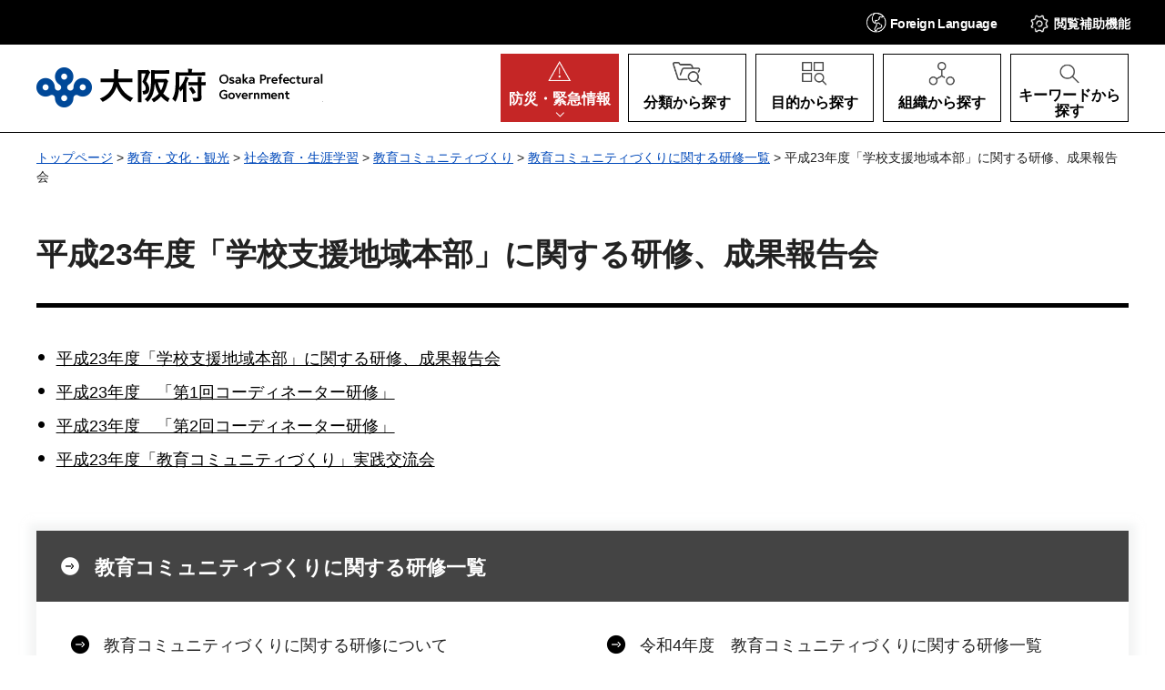

--- FILE ---
content_type: text/html
request_url: https://www.pref.osaka.lg.jp/bunkakyouiku/shakaikyouiku/kyouikucommunity/kenshuuichiran/h23/index.html
body_size: 4666
content:
<!DOCTYPE html>
<html lang="ja" xmlns:og="http://ogp.me/ns#" xmlns:fb="http://www.facebook.com/2008/fbml">
<head>
<meta charset="utf-8">

<title>平成23年度「学校支援地域本部」に関する研修、成果報告会／大阪府（おおさかふ）ホームページ [Osaka Prefectural Government]</title>

<meta property="og:title" content="平成23年度「学校支援地域本部」に関する研修、成果報告会">
<meta property="og:type" content="website">
<meta property="og:description" content="">
<meta property="og:url" content="https://www.pref.osaka.lg.jp/bunkakyouiku/shakaikyouiku/kyouikucommunity/kenshuuichiran/h23/index.html">
<meta property="og:image" content="https://www.pref.osaka.lg.jp/shared/images/sns/logo.jpg">
<meta property="og:site_name" content="大阪府">
<meta property="og:locale" content="ja_JP">
<meta name="author" content="大阪府">
<meta name="viewport" content="width=device-width, maximum-scale=3.0">
<meta name="format-detection" content="telephone=no">
<link href="/shared/style/default.css" rel="stylesheet" type="text/css" media="all">
<link href="/shared/style/layout.css" rel="stylesheet" type="text/css" media="all">
<link href="/shared/templates/free/style/edit.css" rel="stylesheet" type="text/css" media="all">
<link href="/shared/style/smartphone.css" rel="stylesheet" media="all" type="text/css" class="mc_css">
<link href="/shared/templates/free/style/edit_sp.css" rel="stylesheet" media="all" type="text/css" class="mc_css">
<link href="/shared/images/favicon/favicon.ico" rel="icon">
<link href="/shared/images/favicon/apple-touch-icon-precomposed.jpg" rel="apple-touch-icon-precomposed">
<script src="/shared/js/jquery.js"></script>
<script src="/shared/js/setting.js"></script>
<script src="/shared/js/readspeaker.js"></script>
<meta name="page_id" content="55193">
<script src="https://tsutaeru.cloud/assets/snippet/js/tsutaeru_mo.js"></script>
<script>
  __tsutaeruMO.init({
    access_token: 'e61bb808-f902-4956-8b8d-438486f3df6a',
	exclusion_class: 'noTTER',
  });
</script>
</head>
<body class="format_free no_javascript type_idx2">
<script src="/shared/js/init.js"></script>
<div id="tmp_wrapper">
<noscript>
<p>このサイトではJavaScriptを使用したコンテンツ・機能を提供しています。JavaScriptを有効にするとご利用いただけます。</p>
</noscript>
<p><a href="#tmp_honbun" class="skip">本文へスキップします。</a></p>

<div id="tmp_header">
<div class="header_head">
<div class="container">
<div id="tmp_hnavi_s">
<ul>
	<li id="tmp_hnavi_lmenu"><a href="javascript:void(0)" lang="en"><span><span class="show_pc">Foreign </span>Language</span></a>
	<div id="tmp_sma_lang" class="wrap_sma_menu">
	<div class="sch_wrap">
	<div id="tmp_sma_lang_list" class="sch_cnt">
	<ul class="lang_list">
		<li>現在、情報はありません。</li>
	</ul>
	</div>
	<p class="close_btn"><a href="javascript:void(0);"><span>閉じる</span></a></p>
	</div>
	</div>
	</li>
	<li id="tmp_hnavi_mmenu"><a href="javascript:void(0);"><span>閲覧補助<span class="show_pc">機能</span></span></a>
	<div id="tmp_sma_setting" class="wrap_sma_menu">
	<div class="sch_wrap">
	<div class="sch_cnt">
	<ul id="tmp_hnavi_list">
		<li id="tmp_hnavi_fsize"><a href="/moji.html">文字サイズ・色合い変更</a></li>
		<li id="tmp_setting_read" class="setting_read">
		<div id="readspeaker_button1" class="rs_skip"><a accesskey="L" href="https://app-eas.readspeaker.com/cgi-bin/rsent?customerid=14412&amp;lang=ja_jp&amp;readid=tmp_update,tmp_wrap_cate_ttl,tmp_read_contents&amp;url=" onclick="readpage(this.href, 'tmp_readspeaker'); return false;" rel="nofollow" class="rs_href">音声読み上げ</a></div>
		</li>
		<li id="tmp_hnavi_furigana" class="ruby"><a href="javascript:void(0);" class="link_furigana"><span>ふりがなON</span></a></li>
	</ul>
	<p class="close_btn"><a href="javascript:void(0);"><span>閉じる</span></a></p>
	</div>
	</div>
	</div>
	</li>
	<li id="tmp_hnavi_smenu"><a href="javascript:void(0);"><span>閲覧補助</span></a>
	<div id="tmp_sma_smemu" class="wrap_sma_menu">
	<div class="sch_wrap">
	<div class="sch_cnt">
	<ul class="hnavi_setting_list">
	</ul>
	</div>
	<p class="close_btn"><a href="javascript:void(0);"><span>閉じる</span></a></p>
	</div>
	</div>
	</li>
</ul>
</div>
</div>
</div>
<div class="header_main">
<div class="container">
<div id="tmp_hlogo">
<p><a href="/index.html"><span>大阪府</span></a></p>
</div>
<nav id="tmp_gnavi">
<div class="gnavi">
<ul>
	<li id="tmp_hnavi_rmenu" class="glist1"><a href="/kinkyu/index.html"><span><span class="show_pc">防災・</span>緊急情報</span></a></li>
	<li id="tmp_hnavi_classify" class="glist2"><a href="/category/index.html"><span>分類から探す</span></a>
	<div id="tmp_sma_classify" class="wrap_sma_sch">
	<div class="container">
	<div class="sma_classify_wrap"></div>
	</div>
	<p class="close_btn"><a href="javascript:void(0);"><span>閉じる</span></a></p>
	</div>
	</li>
	<li id="tmp_hnavi_purpose" class="glist3"><a href="/purpose/index.html"><span>目的から探す</span></a>
	<div id="tmp_sma_purpose" class="wrap_sma_sch">
	<div class="container">
	<div class="sma_purpose_wrap"></div>
	</div>
	<p class="close_btn"><a href="javascript:void(0);"><span>閉じる</span></a></p>
	</div>
	</li>
	<li id="tmp_hnavi_organize" class="glist4"><a href="/soshikikarasagasu/index.html"><span>組織から探す</span></a>
	<div id="tmp_sma_organize" class="wrap_sma_sch">
	<div class="container">
	<div class="sma_organize_wrap"></div>
	</div>
	<p class="close_btn"><a href="javascript:void(0);"><span>閉じる</span></a></p>
	</div>
	</li>
	<li id="tmp_hnavi_search" class="glist5"><a href="/purpose/index.html"><span>キーワードから探す</span></a>
	<div id="tmp_sma_search" class="wrap_sma_sch">
	<div class="container">
	<div class="sma_search_wrap">
	<p class="sma_search_ttl">キーワードから探す</p>
	<div class="search_group">
	<div class="search_inner">
	<div class="search_keyword">
	<form action="/search/result.html" id="tmp_search_keyword" name="tmp_search_keyword">
	<div class="wrap_sch_box">
	<p class="sch_ttl"><label for="tmp_sma_query">キーワード検索</label></p>
	<div class="sch_input">
	<p class="sch_box"><input id="tmp_sma_query" name="q" size="31" type="text"></p>
	<p class="sch_btn"><input id="tmp_sma_func_sch_btn" name="sa" title="検索" type="submit" value="検索"></p>
	<p id="tmp_search_keyword_hidden"><input name="cx" type="hidden" value="013454024211164357959:0xxvrhrbrz0"> <input name="ie" type="hidden" value="UTF-8"> <input name="cof" type="hidden" value="FORID:9"></p>
	</div>
	</div>
	<p class="method_url"><a href="/o070050/koho/sitemap/sagasikata.html">ページの探し方</a></p>
	</form>
	</div>
	<div class="search_pageid">
	<div id="tmp_search_pageid">
	<div class="wrap_sch_box">
	<p class="sch_id_ttl"><label for="id_search_txt">ページID検索</label></p>
	<div class="sch_id_input">
	<p class="sch_box"><input id="id_search_txt" name="q" size="31" type="text"></p>
	<p class="sch_btn"><input id="id_search_btn" name="sa" title="検索" type="button" value="検索"></p>
	</div>
	</div>
	<p class="method_pageid">「ページID」をご存じの方は、ページIDで情報を検索できます。</p>
	</div>
	</div>
	</div>
	</div>
	</div>
	</div>
	<p class="close_btn"><a href="javascript:void(0);"><span>閉じる</span></a></p>
	</div>
	</li>
</ul>
</div>
</nav>
</div>
</div>
</div>

<div id="tmp_pankuzu">
<div class="container">
<p><a href="/index.html">トップページ</a> &gt; <a href="/bunkakyouiku/index.html">教育・文化・観光</a> &gt; <a href="/bunkakyouiku/shakaikyouiku/index.html">社会教育・生涯学習</a> &gt; <a href="/bunkakyouiku/shakaikyouiku/kyouikucommunity/index.html">教育コミュニティづくり</a> &gt; <a href="/bunkakyouiku/shakaikyouiku/kyouikucommunity/kenshuuichiran/index.html">教育コミュニティづくりに関する研修一覧</a> &gt; 平成23年度「学校支援地域本部」に関する研修、成果報告会</p>
</div>
</div>
<main id="tmp_wrap_main" class="column_cnt">
<div class="container">
<div id="tmp_main">
<div class="col_main">
<p id="tmp_honbun" class="skip">ここから本文です。</p>
<div id="tmp_read_contents">
<div id="tmp_readspeaker" class="rs_preserve rs_skip rs_splitbutton rs_addtools rs_exp"></div>
<div id="tmp_contents">
<h1>平成23年度「学校支援地域本部」に関する研修、成果報告会</h1>

<ul class="idx_menu_list">
<li><a href="/o180090/chikikyoiku/osakafu-honbu/h23-kiroku.html">平成23年度「学校支援地域本部」に関する研修、成果報告会</a></li>
<li><a href="/o180090/chikikyoiku/osakafu-honbu/h23-co1.html">平成23年度　「第1回コーディネーター研修」</a></li>
<li><a href="/o180090/chikikyoiku/osakafu-honbu/h23-co2.html">平成23年度　「第2回コーディネーター研修」</a></li>
<li><a href="/o180090/chikikyoiku/osakafu-honbu/h23-com-total.html">平成23年度「教育コミュニティづくり」実践交流会</a></li>
</ul>

</div>
</div>
</div>

<div id="tmp_lnavi">
<div id="tmp_lnavi_ttl">
<h2><a href="/bunkakyouiku/shakaikyouiku/kyouikucommunity/kenshuuichiran/index.html">教育コミュニティづくりに関する研修一覧</a></h2>
</div>
<div id="tmp_lnavi_cnt">
<ul>
<li><a href="/o180090/chikikyoiku/information/kenshuitiran.html">教育コミュニティづくりに関する研修について</a></li>
<li><a href="/o180090/chikikyoiku/information/04kyoukomyukensyu.html">令和4年度　教育コミュニティづくりに関する研修一覧</a></li>
<li><a href="/o180090/chikikyoiku/information/03kenshu.html">令和3年度　教育コミュニティづくりに関する研修一覧</a></li>
<li><a href="/o180090/chikikyoiku/information/formdownload.html">令和2年度　教育コミュニティづくりに関する研修一覧</a></li>
<li><a href="/o180090/chikikyoiku/information/01kenshu.html">令和元年度　教育コミュニティづくりに関する研修一覧</a></li>
<li><a href="/o180090/chikikyoiku/information/30kenshu.html">平成30年度　教育コミュニティづくりに関する研修一覧</a></li>
<li><a href="/bunkakyouiku/shakaikyouiku/kyouikucommunity/kenshuuichiran/h29/index.html">平成29年度 教育コミュニティづくりに関する研修一覧</a></li>
<li><a href="/o180090/chikikyoiku/information/28kenshu.html">平成28年度　教育コミュニティづくりに関する研修一覧</a></li>
<li><a href="/bunkakyouiku/shakaikyouiku/kyouikucommunity/kenshuuichiran/h27/index.html">平成27年度 教育コミュニティづくりに関する研修一覧</a></li>
<li><a href="/bunkakyouiku/shakaikyouiku/kyouikucommunity/kenshuuichiran/h26/index.html">平成26年度 教育コミュニティづくりに関する研修一覧</a></li>
<li><a href="/bunkakyouiku/shakaikyouiku/kyouikucommunity/kenshuuichiran/h25/index.html">平成25年度 教育コミュニティづくりに関する研修一覧</a></li>
<li><a href="/bunkakyouiku/shakaikyouiku/kyouikucommunity/kenshuuichiran/h24/index.html">平成24年度 教育コミュニティづくりに関する研修一覧</a></li>
<li><a href="/bunkakyouiku/shakaikyouiku/kyouikucommunity/kenshuuichiran/h23/index.html">平成23年度「学校支援地域本部」に関する研修、成果報告会</a></li>
<li><a href="/bunkakyouiku/shakaikyouiku/kyouikucommunity/kenshuuichiran/h22/index.html">平成22年度 教育コミュニティづくりに関する研修一覧</a></li>
<li><a href="/bunkakyouiku/shakaikyouiku/kyouikucommunity/kenshuuichiran/h21/index.html">平成21年度 教育コミュニティづくりに関する研修一覧</a></li>
</ul>
</div>
</div>

</div>
</div>
</main>

<div id="tmp_footer">
<div class="footer_nav">
<div class="container">
<ul class="fnavi">
	<li><a href="/o070050/koho/information/use.html">このサイトのご利用について</a></li>
	<li><a href="/o070050/koho/information/use.html#a1">著作権・リンクについて</a></li>
	<li><a href="/o070050/koho/information/universal.html">ユニバーサルデザインについて</a></li>
	<li><a href="/o070050/koho/information/individual.html">個人情報の取り扱い</a></li>
	<li><a href="/koho/sitemap/index.html">サイトマップ</a></li>
</ul>
</div>
</div>
<div class="footer_cnt">
<div class="container">
<div class="footer_row">
<div class="footer_col">
<div class="footer_heading">
<p class="footer_logo">大阪府庁</p>
<p class="footer_code">法人番号：4000020270008</p>
</div>
<address>
<p class="add_row"><span class="add_col">本庁</span> <span class="add_col">〒540-8570 大阪市中央区大手前2丁目<br>
代表電話番号 06-6941-0351</span></p>
<p class="add_row"><span class="add_col">咲洲庁舎</span> <span class="add_col">〒559-8555 大阪市住之江区南港北1-14-16<br>
代表電話番号 06-6941-0351</span></p>
</address>
</div>
<div class="footer_col">
<ul class="footer_links">
	<li><a href="/o070050/koho/location/index.html">府庁への行き方</a></li>
	<li><a href="/o070050/koho/information/index.html">各種お問合わせ</a></li>
</ul>
</div>
</div>
<p lang="en" class="copyright">Copyright &copy; Osaka Prefecture,All rights reserved.</p>
<div class="pnavi">
<p class="ptop"><a href="#tmp_header">ページの先頭へ戻る</a></p>
</div>
</div>
</div>
</div>

</div>
<script src="/shared/js/function.js"></script>
<script src="/shared/js/splide_min.js"></script>
<script src="/shared/js/main.js"></script>
<script src="/shared/system/js/path_info/path_info.js"></script>
</body>
</html>


--- FILE ---
content_type: text/css
request_url: https://www.pref.osaka.lg.jp/shared/templates/free/style/edit.css
body_size: 33725
content:
@charset "utf-8";

#tmp_contents h1 {
	margin: 0 0 40px;
	padding:14px 0 30px;
	border-bottom: 5px solid #000000;
	font-size: 188.9%;
	line-height: 1.4;
}
#tmp_contents h2,
#tmp_contents h3,
#tmp_contents h4,
#tmp_contents h5,
#tmp_contents h6 {
	margin: 1.5em 0 1em;
	clear:both; /* Do not edit */
}
#tmp_contents h2 {
	position:relative;
	padding: 18px 25px 16px;
	border-bottom: 1px dashed #000000;
	font-size: 155.6%;
}
#tmp_contents h2::before {
	content:'';
	position:absolute;
	left:0;
	top:0;
	bottom:3px;
	width:4px;
	background-color:#004898;
	color:#fff;
}
#tmp_contents h3 {
	padding: 18px 22px 10px;
	color: inherit;
	background-color: #f7f5f5;
	border-bottom: 1px solid #004898;
	font-size: 144.4%;
}
#tmp_contents h4 {
	padding-left: 24px;
	background-repeat: no-repeat;
	background-image: -moz-linear-gradient(-45deg, #004898 50%, #000000 50%);
	background-image: -moz-linear-gradient(-45deg, #004898 50%, #000000 50%);
	background-image: linear-gradient(-45deg, #004898 50%, #000000 50%);
	background-size: 16px 16px;
	background-position: left 9px;
	font-size: 122.2%;
}
#tmp_contents h5 {
	position:relative;
	padding-left: 21px;
	font-size: 111.1%;
}
#tmp_contents h5::before {
	content:'';
	position:absolute;
	left:0;
	top:15px;
	width:14px;
	height:2px;
	background-color:#004898;
	color:#fff;
}
#tmp_contents h6 {
	font-size: 100%;
}
#tmp_contents table {
	word-break: break-all;
}
#tmp_contents p {
	margin:0 0 0.8em; /* Do not edit */
	line-height: 1.8;
}
#tmp_contents ul {
	margin:0 0 1.8em 1.2em; /* Do not edit */
	list-style-image:url(/shared/images/icon/list_icon.gif); /* Do not edit */
}
#tmp_contents ol {
	margin:0 0 1.3em 3.2em; /* Do not edit */
	list-style-image:none; /* Do not edit */
}
#tmp_contents ul li,
#tmp_contents ol li {
	margin:0 0 0.3em; /* Do not edit */
	line-height: 1.8;
}
#tmp_contents ul ul,
#tmp_contents ul ol,
#tmp_contents ol ul,
#tmp_contents ol ol {
	margin:0.3em 0 0 1.1em; /* Do not edit */
}
/* ==================================================
parts
================================================== */
/* img_cap
================================================== */
table.img_cap {
	margin:0 0 0.3em;
	border-collapse:collapse;
	border-spacing:0;
}
table.img_cap td {
	padding:0;
}
div.img_cap {
	margin:0 0 0.3em;
}
div.img_cap img {
	margin:0 !important;
}
#tmp_contents .col2 h3 {
	margin-top:0;
}

/* outline
================================================== */
#tmp_contents .outline {
	margin:0 0 60px; /* Do not edit */
	border:4px solid #f08a3f;
	border-radius: 10px;
	clear:both; /* Do not edit */
}
#tmp_contents table.outline {
	width:100%; /* Do not edit */
	border-collapse:collapse; /* Do not edit */
	border-spacing:0; /* Do not edit */
}
#tmp_contents table.outline td {
	padding:20px 34px 16px 26px;
	color:inherit;
	background-color:#FFFFFF;
}
#tmp_contents div.outline {
	padding:20px 34px 16px 26px;
	color:inherit;
	background-color:#FFFFFF;
}
#tmp_contents .outline ul {
	margin-left:24px; /* Do not edit */
}
#tmp_contents .outline ol {
	margin-left:24px; /* Do not edit */
}
#tmp_contents .outline ul ul,
#tmp_contents .outline ul ol,
#tmp_contents .outline ol ul,
#tmp_contents .outline ol ol {
	margin:0.3em 0 0 24px; /* Do not edit */
}
#tmp_contents .outline p:last-child {
	margin-bottom: 0;
}
/* box_btn
================================================== */
#tmp_contents ul.box_btn {
	margin:0 0 25px; /* Do not edit */
	padding:0;
	list-style:none;
	list-style-image:none;
}
#tmp_contents ul.box_btn li {
	margin:0 0 25px;
	padding: 22px 16px;
	color:inherit;
	background-color: #ffffff;
	border: 2px solid #000000;
	font-weight: bold;
}
#tmp_contents ul.box_btn li a {
	display: block;
	text-decoration: none;
	margin: -24px -18px;
	padding: 22px 38px 22px 16px;
	background-color: #ffffff;
	color: inherit;
	border: 2px solid #000000;
}

/* box_info / box_link
================================================== */
#tmp_contents .box_info,
#tmp_contents .box_link {
	position:relative;
	margin:50px 0 60px; /* Do not edit */
	clear:both; /* Do not edit */
}
#tmp_contents .box_info::before,
#tmp_contents .box_link::before {
	content:'';
	position:absolute;
	left:8px;
	top:3px;
	width:2px;
	height:80px;
	background-color:#000000;
	color:#ffffff;
}
#tmp_contents table.box_info,
#tmp_contents table.box_link {
	width:100%; /* Do not edit */
	border-collapse:collapse; /* Do not edit */
	border-spacing:0; /* Do not edit */
}
#tmp_contents .box_info .box_info_ttl,
#tmp_contents .box_link .box_link_ttl {
	padding-left: 28px;
	position:relative;
}
#tmp_contents .box_info .box_info_ttl::before,
#tmp_contents .box_link .box_link_ttl::before {
	content:'';
	position:absolute;
	left:0;
	right:0;
	bottom:0;
	height:25px;
	background-color:#f7f5f5;
	z-index:-1;
}
#tmp_contents .box_info .box_info_ttl p,
#tmp_contents .box_link .box_link_ttl p {
	font-weight:bold;
	font-size: 155.6%;
	margin-bottom:0; /* Do not edit */
}
#tmp_contents .box_info .box_info_cnt,
#tmp_contents .box_link .box_link_cnt {
	padding: 17px 27px 22px;
	background-color:#f7f5f5;
	border:1px solid #f7f5f5;
}
#tmp_contents .box_info ul,
#tmp_contents .box_link ul {
	margin-bottom:0.8em; /* Do not edit */
	margin-left:24px; /* Do not edit */
}
#tmp_contents .box_info ol,
#tmp_contents .box_link ol {
	margin-bottom:0.8em; /* Do not edit */
	margin-left:24px; /* Do not edit */
}
#tmp_contents .box_info ul ul,
#tmp_contents .box_info ul ol,
#tmp_contents .box_info ol ul,
#tmp_contents .box_info ol ol,
#tmp_contents .box_link ul ul,
#tmp_contents .box_link ul ol,
#tmp_contents .box_link ol ul,
#tmp_contents .box_link ol ol  {
	margin:0.3em 0 0 24px; /* Do not edit */
}
/* box_menu
================================================== */
#tmp_contents .box_menu {
	margin:0 0 50px; /* Do not edit */
	color: inherit;
	background-color: #ffffff;
	border: 2px solid #000000;
	clear:both; /* Do not edit */
}
#tmp_contents table.box_menu {
	width:100%; /* Do not edit */
	border-collapse:collapse; /* Do not edit */
	border-spacing:0; /* Do not edit */
}
#tmp_contents .box_menu .box_menu_ttl {
	padding: 22px 16px;
	font-weight: bold;
	border-bottom: 2px solid #000000;
}
#tmp_contents .box_menu .box_menu_ttl a {
	display: block;
	text-decoration: none;
	margin: -22px -16px;
	padding: 22px 38px 22px 16px;
	color: inherit;
	background-color:#ffffff;
}
#tmp_contents .box_menu .box_menu_cnt {
	padding: 16px 18px;
}
#tmp_contents .box_menu_ttl p {
	margin-bottom: 0;
}
#tmp_contents .box_menu ul {
	margin-bottom:0.8em; /* Do not edit */
	margin-left:21px; /* Do not edit */
}
#tmp_contents .box_menu ol {
	margin-bottom:0.8em; /* Do not edit */
	margin-left:21px; /* Do not edit */
}
#tmp_contents .box_menu ul ul,
#tmp_contents .box_menu ul ol,
#tmp_contents .box_menu ol ul,
#tmp_contents .box_menu ol ol {
	margin:0.3em 0 0 24px; /* Do not edit */
}
#tmp_contents .box_menu ul:last-child,
#tmp_contents .box_menu ol:last-child {
	margin-bottom: 2px;
}
#tmp_contents .box_menu ul li:last-child,
#tmp_contents .box_menu ol li:last-child {
	margin-bottom: 0;
}

/* datatable
   enquete_table
================================================== */
#tmp_contents table.datatable,
#tmp_contents table.enquete_table {
	margin:0 0 30px; /* Do not edit */
	color:inherit;
	background-color:#FFFFFF;
	border-collapse:collapse; /* Do not edit */
	border-spacing:0; /* Do not edit */
	border:1px solid #dddddd;
	word-break: break-all;
}
#tmp_contents table.datatable th,
#tmp_contents table.enquete_table th {
	padding:14px 14px 10px;
	color:inherit;
	background-color:#f5f2f2;
	border:1px solid #dddddd;
	text-align: left;
}
#tmp_contents table.datatable td,
#tmp_contents table.enquete_table td {
	padding:12px 14px 13px;
	border:1px solid #dddddd;
}
#tmp_contents table.datatable caption,
#tmp_contents table.enquete_table caption {
	padding:0 0 0.5em; /* Do not edit */
	font-weight:bold; /* Do not edit */
	text-align:left; /* Do not edit */
}
#tmp_contents table.datatable p {
	margin:0; /* Do not edit */
}
#tmp_contents table.datatable ul,
#tmp_contents table.datatable ol,
#tmp_contents table.enquete_table ul,
#tmp_contents table.enquete_table ol {
	margin:0.2em 0 0 24px; /* Do not edit */
}
#tmp_contents table.datatable ul ul,
#tmp_contents table.datatable ul ol,
#tmp_contents table.datatable ol ul,
#tmp_contents table.datatable ol ol,
#tmp_contents table.enquete_table ul ul,
#tmp_contents table.enquete_table ul ol,
#tmp_contents table.enquete_table ol ul,
#tmp_contents table.enquete_table ol ol {
	margin:0.3em 0 0 24px; /* Do not edit */
}
#tmp_contents table.enquete_table {
	width:100%; /* Do not edit */
}
#tmp_contents table.enquete_table th {
	width:20%; /* Do not edit */
}
#tmp_contents table.enquete_table .nes,
#tmp_contents table.enquete_table .memo {
	color:#d11818; /* base.css > Styles > .text_red */
	font-weight:normal; /* Do not edit */
	background-color:transparent; /* Do not edit */
}
/* form_btn */
#tmp_contents .enquete_button {
	margin:15px 0; /* Do not edit */
	text-align:center; /* Do not edit */
}
/* bgcolor */
/* ▼▼▼▼▼▼▼▼▼▼▼▼▼▼▼▼▼▼▼▼▼▼▼▼▼ */
/* Setting by CMS sheets */
#tmp_contents table.datatable table th.bg_red {
	color:inherit;
	background-color:#FCECEC; /* base.css > Styles > th.bg_red */
}
#tmp_contents table.datatable table th.bg_yellow {
	color:inherit;
	background-color:#FBFBDF; /* base.css > Styles > th.bg_yellow */
}
#tmp_contents table.datatable table th.bg_blue {
	color:inherit;
	background-color:#EBF9FC; /* base.css > Styles > th.bg_blue */
}
#tmp_contents table.datatable table th.bg_gray {
	color:inherit;
	background-color:#E9E9E9; /* base.css > Styles > th.bg_gray */
}
#tmp_contents table.datatable table th.bg_green {
	color:inherit;
	background-color:#EDFBEE; /* base.css > Styles > th.bg_green */
}
#tmp_contents table.datatable table th.bg_purple {
	color:inherit;
	background-color:#EDE9FA; /* base.css > Styles > th.bg_purple */
}
/* ▲▲▲▲▲▲▲▲▲▲▲▲▲▲▲▲▲▲▲▲▲▲▲▲▲ */

/* nest-datatable
================================================== */
#tmp_contents table.datatable table,
#tmp_contents table.enquete_table table {
	border:none; /* Do not edit */
}
#tmp_contents table.datatable table th,
#tmp_contents table.enquete_table table th {
	color:inherit; /* Do not edit */
	background-color:transparent; /* Do not edit */
	border:none; /* Do not edit */
}
#tmp_contents table.datatable table td,
#tmp_contents table.enquete_table table td {
	border:none; /* Do not edit */
}
#tmp_contents table.datatable table.datatable {
	border:1px solid #dddddd; /* = table.datatable */
}
#tmp_contents table.datatable table.datatable th {
	color:inherit; /* Do not edit */
	background-color:#f5f2f2; /* = table.datatable th */
	border:1px solid #dddddd; /* = table.datatable th */
}
#tmp_contents table.datatable table.datatable td {
	border:1px solid #dddddd; /* = table.datatable td */
}

/* ==================================================
general
================================================== */
/* cate_ttl
================================================== */
#tmp_wrap_cate_ttl {
	position: relative;
}
#tmp_wrap_cate_ttl::after {
	content:"";
	position:absolute;
	left:0;
	right:0;
	top:220px;
	bottom:0;
	background-color: #f1f1f1;
	color: #000000;
	z-index:-2;
}
#tmp_cate_ttl .cate_img {
	position: relative;
	z-index: 1;
	width: calc(100% - 40px);
}
#tmp_cate_ttl .cate_img img {
	width: 100%;
	height: auto;
	vertical-align: top;
	-webkit-animation: none;
	-moz-animation: none;
	animation: none;
}
#tmp_cate_ttl h1 {
	font-size: 188.89%;
	line-height: 1.4;
	padding: 22px 30px 20px 30px;
	background-color: #004898;
	color: #ffffff;
	margin: 0 0 0 40px;
	position: relative;
	z-index: 1;
	min-height:137px;
	display: -webkit-flex;
	display: -webkit-box;
	display: -ms-flexbox;
	display: flex;
	align-items: center;
}
#tmp_cate_ttl h1:after {
	content: '';
	position: absolute;
	right: 0;
	bottom: 0;
	width: 0;
	height: 0;
	border-top: 24px solid transparent;
	border-right: 24px solid #000000;
}
#tmp_cate_ttl .cate_img + h1 {
	margin-top: -115px;
}
/* main_container
================================================== */
#tmp_wrap_main_container {
	background-color: #f1f1f1;
	color: #000000;
	padding-top:26px;
}
#tmp_main_container {
	position:relative;
	padding:28px 40px 85px;
	background-color:#ffffff;
	border: 1px solid #ffffff;
	color:#000000;
	border-radius:16px 16px 0 0;
}
/* guide_txt
================================================== */
#tmp_contents .guide_txt {
	margin:0 0 44px;
	font-weight: bold;
}
#tmp_contents .guide_txt .txt_red {
	color: #cc0000;
}
/* 目次
================================================== */
#tmp_anchor {
	margin:0 0 42px;
	clear:both;
}
.no_javascript #tmp_anchor {
	display:none;
}
#tmp_contents .anchor_ttl {
	display:none;
}
#tmp_contents .anchor_cnt ul,
#tmp_contents .anchor_cnt ul li,
#tmp_contents .anchor_cnt ul li a {
	display: -webkit-flex;
	display: -webkit-box;
	display: -ms-flexbox;
	display: flex;
}
#tmp_contents .anchor_cnt ul {
	-webkit-flex-wrap: wrap;
	-ms-flex-wrap: wrap;
	flex-wrap:wrap;
	margin:0;
	list-style:none;
	border: 2px solid #000000;
}
#tmp_contents .anchor_cnt li {
	width:25%;
	font-size: 88.9%;
	font-weight:bold;
	border-bottom:1px solid #000000;
	margin: 0;
}
#tmp_contents .anchor_cnt li:nth-child(4n+1):nth-last-child(-n+4) ,
#tmp_contents .anchor_cnt li:nth-child(4n+1):nth-last-child(-n+4) ~ li{
	border-bottom:none;
}
#tmp_contents .anchor_cnt li a {
	position:relative;
	min-height:66px;
	padding:10px 32px 10px 17px;
	color:#000000;
	text-decoration:none;
	align-items: center;
	flex-grow:1;
	border-right:1px solid #000000;
	background-color: #ffffff;
}
#tmp_contents .anchor_cnt li:nth-child(4n) a {
	border-right:none;
}
#tmp_contents .anchor_cnt li a::before {
	content: '';
	position: absolute;
	width: 18px;
	height: 8px;
	top: 50%;
	right: 12px;
	background: url(/shared/templates/free/images/general/anchor_icon.png) no-repeat;
	background-size: 100% auto;
	transform: translateY(-50%);
}
#tmp_anchor.anchor_col1{
	margin: 0 auto;
}
#tmp_anchor.anchor_col1 .anchor_cnt ul{
	flex-wrap: nowrap;
}
#tmp_anchor.anchor_col1 .anchor_cnt ul li{
	width: 100%;
	border-bottom: none;
}
#tmp_anchor.anchor_col1 .anchor_cnt ul li:last-child a{
	border-right: none;
}
/* rnavi_btn
================================================== */
#tmp_contents .rnavi_btn {
	line-height:1.5;
	font-weight:bold;
	clear:both;
}
#tmp_contents .rnavi_btn a {
	text-align:left;
	display:inline-block;
	text-decoration:none;
	min-width:387px;
	border:2px solid #000000;
	padding:24px 33px 24px 16px;
}
/* special_splide
================================================== */
.special_splide_wrap {
	position: relative;
	margin:0 0 70px;
}
#tmp_contents #tmp_special_splide .splide__list {
	list-style:none;
	margin: 0;
}
#tmp_contents #tmp_special_splide .splide__slide,
#tmp_contents #tmp_special_splide .splide__slide p {
	margin: 0;
}
#tmp_special_splide .splide__track {
	margin: 0 -15px
}
#tmp_special_splide .splide__slide {
	position:relative;
	padding: 33px 15px 15px;
}
#tmp_special_splide .special_item {
	display: table;
	width: 100%;
	background-color: #ffffff;
	color: #000000;
	-webkit-box-shadow: 0 0 10px rgba(0, 0, 0, 0.25);
	-moz-box-shadow: 0 0 10px rgba(0, 0, 0, 0.25);
	box-shadow: 0 0 10px rgba(0, 0, 0, 0.25);
	overflow: hidden;
}
#tmp_special_splide .special_image {
	width: 62.6%;
	display: table-cell;
	vertical-align: middle;
	overflow: hidden;
}
#tmp_special_splide .special_image img {
	width: 100%;
	height: auto;
	vertical-align: top;
	transition: 0.3s opacity ease-in-out;
}
#tmp_contents #tmp_special_splide p.special_ttl {
	margin: 0;
}
#tmp_special_splide .special_ttl {
	display: table-cell;
	vertical-align: top;
	width: 37.4%;
	padding: 100px 53px;
	font-weight: bold;
	font-size: 133.3%;
}
#tmp_special_splide .special_ttl a {
	color: inherit;
	display:inline-block;
	background-color: transparent;
}
#tmp_special_splide .special_ttl a:hover {
	text-decoration:underline;
}
#tmp_special_splide:not(.is-initialized) .splide__list {
	display:block;
}
#tmp_special_splide.splide_common .splide__controls {
	position: absolute;
	bottom: 35px;
	right: 25px;
	z-index: 2;
}
/* sub_special
================================================== */
.sub_special_wrap {
	margin:10px -10px 60px;
}
#tmp_sub_special {
	padding:0 0 36px;
}
#tmp_sub_special .splide__track {
	padding:10px;
}
#tmp_contents #tmp_sub_special .splide__list {
	list-style:none;
	margin:0;
}
#tmp_contents #tmp_sub_special .splide__list p {
	margin: 0;
}
#tmp_sub_special .sub_special_ttl {
	position: relative;
	line-height:1.4;
	padding: 21px 30px 18px 19px;
	background-color: #f1f1f1;
	color: #000000;
	min-height: 90px;
}
#tmp_sub_special .splide__slide {
	padding:18px 0;
	width: 204px;
}
#tmp_sub_special .splide__slide.is-active:not(.splide__slide--clone) {
	padding:0;
	width: 240px;
}
#tmp_sub_special .sub_special_item {
	transform-origin: center center;
	transition: transform 600ms ease;
}
#tmp_sub_special .sub_special_item.active .sub_special_ttl a,
#tmp_sub_special .sub_special_item .sub_special_ttl a:hover {
	text-decoration: underline;
}
#tmp_sub_special .splide__slide .sub_special_image img {
	width:100%;
	height:auto;
	vertical-align: top;
	transition: 0.3s opacity ease-in-out;
}
#tmp_sub_special .sub_special_ttl a {
	text-decoration:none;
	color:#000000;
	background-color: transparent;
	display:block;
}
#tmp_sub_special .splide__slide.is-active .sub_special_ttl {
	padding-top: 23px;
	padding-bottom: 26px;
	min-height: 100px;
	background-color: #ffffff;
}
#tmp_sub_special .splide__slide.is-active .sub_special_item {
	-webkit-box-shadow: 0 0 10px rgba(0, 0, 0, 0.25);
	-moz-box-shadow: 0 0 10px rgba(0, 0, 0, 0.25);
	box-shadow: 0 0 10px rgba(0, 0, 0, 0.25);
}
#tmp_sub_special .splide__controls {
	position:absolute;
	bottom: 0;
	right: -1px;
}
#tmp_sub_special.no-splide .splide__slide {
	padding: 18px 8px;
	width: 25%;
}
#tmp_contents #tmp_sub_special.no-splide .splide__list {
	justify-content: center;
	margin: 0 -8px;
}
#tmp_contents #tmp_sub_special.no-splide .sub_special_item {
	-webkit-box-shadow: 0 0 10px rgba(0, 0, 0, 0.25);
	-moz-box-shadow: 0 0 10px rgba(0, 0, 0, 0.25);
	box-shadow: 0 0 10px rgba(0, 0, 0, 0.25);
}
#tmp_contents #tmp_sub_special.no-splide .sub_special_ttl {
	background-color: #ffffff;
}
/* box_card
================================================== */
#tmp_contents .box_card {
	position: relative;
	width: 100%;
	margin: 10px 0 5px;
	border-collapse: separate;
	border-spacing: 0;
	background-color: #ffffff;
	color: #000000;
	-webkit-box-shadow: 0 0 10px rgba(0, 0, 0, 0.25);
	-moz-box-shadow: 0 0 10px rgba(0, 0, 0, 0.25);
	box-shadow: 0 0 10px rgba(0, 0, 0, 0.25);
}
#tmp_contents .box_card p {
	margin: 0;
}
#tmp_contents .box_card .box_card_img {
	width: 183px;
	padding: 0;
}
#tmp_contents .box_card .box_card_img img {
	width: 100%;
	height: auto;
	vertical-align: top;
	-webkit-animation: none;
	-moz-animation: none;
	animation: none;
	transition: 0.3s opacity ease-in-out;
}
#tmp_contents .box_card .box_card_cnt {
	position: relative;
	color: #000000;
	background-color: #ffffff;
	padding: 5px 20px;
	height: 140px;
}
#tmp_contents .box_card .box_card_cnt a {
	display: block;
	text-decoration: none;
	color: #000000;
	background-color: transparent;
	padding-right:20px;
}
#tmp_contents .box_card_col2,
#tmp_contents .box_card_col2 .wrap_box_card {
	display: -webkit-flex;
	display: -webkit-box;
	display: -ms-flexbox;
	display: flex;
	-webkit-flex-wrap: wrap;
	-ms-flex-wrap: wrap;
	flex-wrap:wrap;
}
#tmp_contents .box_card_col2 {
	margin:0 -10px;
}
#tmp_contents .box_card_col2 .wrap_box_card {
	width:50%;
	padding:0 10px;
}
#tmp_contents .box_card_col2 .box_card {
	display:table;
}
#tmp_contents .box_card_col2 .box_card .box_card_img {
	display:table-cell;
	vertical-align:top;
}
#tmp_contents .box_card_col2 .box_card .box_card_cnt {
	display:table-cell;
	vertical-align:middle;
}
/* box_pickup
================================================== */
#tmp_contents .box_pickup {
	border-collapse: separate;
	border-spacing: 0;
	border:none;
	border-top: 4px solid #004898;
	background-color: #ffffff;
	color: #000000;
	-webkit-box-shadow: 0 0 10px rgba(0, 0, 0, 0.25);
	-moz-box-shadow: 0 0 10px rgba(0, 0, 0, 0.25);
	box-shadow: 0 0 10px rgba(0, 0, 0, 0.25);
	width: 100%;
	margin:0 0 30px;
}
#tmp_contents .box_pickup td {
	vertical-align:top;
	padding:0;
}
#tmp_contents .box_pickup .pickup_img img {
	width: 100%;
	height: auto;
	vertical-align: top;
	-webkit-animation: none;
	-moz-animation: none;
	animation: none;
}
#tmp_contents .box_pickup p {
	margin: 0;
}
#tmp_contents .box_pickup .pickup_link {
	position: relative;
	padding: 14px 18px 18px;
}
#tmp_contents table.box_pickup .pickup_link {
	height:90px;
	vertical-align: middle;
}
#tmp_contents .box_pickup .pickup_link p {
	line-height: 1.4;
}
#tmp_contents .box_pickup .pickup_link a {
	display: block;
	text-decoration: none;
	color: #000000;
	background-color: transparent;
	padding-right:20px;
}
#tmp_contents .box_pickup_col4,
#tmp_contents .box_pickup_col4 .wrap_box_pickup {
	display: -webkit-flex;
	display: -webkit-box;
	display: -ms-flexbox;
	display: flex;
	-webkit-flex-wrap: wrap;
	-ms-flex-wrap: wrap;
	flex-wrap:wrap;
}
#tmp_contents .box_pickup_col4 {
	margin:0 -10px;
}
#tmp_contents .box_pickup_col4 .wrap_box_pickup {
	width:25%;
	padding:0 10px;
}
/* social_list
================================================== */
.custom_general .social_list {
	justify-content: center;
	margin: 0 -5px;
}
.custom_general .social_list li {
	width: auto;
	min-width: 200px;
	padding: 0 5px;
}
.custom_general .social_list a {
	font-size: 88.89%;
	font-weight: 500;
	padding: 8px 38px 5px 20px;
	min-width: 200px;
}
.custom_general .social_list .social_twitter a {
	border-color: #76c2f5;
}
.custom_general .social_list .social_facebook a {
	border-color: #5a91d8;
}
.custom_general .social_list .social_line a {
	border-color: #41d184;
}
.custom_general .social_list .social_twitter  a::before {
	background-image: url(/shared/images/icon/arr_icon_btn_twitter.png);
	background-size: 14px auto;
}
.custom_general .social_list .social_facebook  a::before {
	background-image: url(/shared/images/icon/arr_icon_btn_fb.png);
	background-size: 14px auto;
}
.custom_general .social_list .social_line  a::before {
	background-image: url(/shared/images/icon/arr_icon_btn_line.png);
	background-size: 14px auto;
}
.custom_general #tmp_contents .news_list {
	list-style: none;
	margin: 0;
	font-size: 100%;
}
.custom_general #tmp_contents .news_list li {
	margin: 0;
	padding-bottom: 12px;
}
.custom_general #tmp_contents .news_list li:not(:first-child) {
	padding-top: 13px;
}
.custom_general #tmp_contents .news_list p {
	margin-bottom: 0;
}
.custom_general #tmp_contents .news_list .news_date {
	width: 91px;
}
/* ==================================================
第一階層
================================================== */
/* idx_ttl
================================================== */
#tmp_idx_ttl {
	margin:60px 0 30px;
	clear:both;
}
#tmp_idx_ttl h1 {
	font-size: 333.3%;
	padding: 28px 0 18px;
 	letter-spacing: 0.1em;
	border-bottom:3px solid #000000;
	background-repeat:no-repeat;
	background-position:top left;
}
#tmp_idx_ttl.idx_ttl_001000000000 h1 {
	background-image:url(/shared/templates/free/images/idx/idx_ttl_001_en.png);
}
#tmp_idx_ttl.idx_ttl_002000000000 h1 {
	background-image:url(/shared/templates/free/images/idx/idx_ttl_002_en.png);
}
#tmp_idx_ttl.idx_ttl_003000000000 h1 {
	background-image:url(/shared/templates/free/images/idx/idx_ttl_003_en.png);
}
#tmp_idx_ttl.idx_ttl_004000000000 h1 {
	background-image:url(/shared/templates/free/images/idx/idx_ttl_004_en.png);
}
#tmp_idx_ttl.idx_ttl_005000000000 h1 {
	background-image:url(/shared/templates/free/images/idx/idx_ttl_005_en.png);
}
#tmp_idx_ttl.idx_ttl_006000000000 h1 {
	background-image:url(/shared/templates/free/images/idx/idx_ttl_006_en.png);
}
/* top_ttl
================================================== */
#tmp_top_ttl {
	margin:15px 0 60px;
	background-repeat:no-repeat;
	background-position:left bottom;
	border-bottom:3px solid #000000;
	min-height:160px;
	padding-top:30px;
	clear:both;
}
#tmp_top_ttl .main_ttl {
	font-size: 333.3%;
	font-weight:bold;
	line-height:1.5;
	text-shadow:
		#ffffff 2px 0px,  #ffffff -2px 0px,
		#ffffff 0px -2px, #ffffff 0px 2px,
		#ffffff 2px 2px , #ffffff -2px 2px,
		#ffffff 2px -2px, #ffffff -2px -2px,
		#ffffff 1px 2px,  #ffffff -1px 2px,
		#ffffff 1px -2px, #ffffff -1px -2px,
		#ffffff 2px 1px,  #ffffff -2px 1px,
		#ffffff 2px -1px, #ffffff -2px -1px;
	margin-bottom:15px;
}
#tmp_top_ttl p:not(.main_ttl) {
	font-size: 166.66%;
	line-height:1.15;
	font-weight:bold;
	color:#004898;
	background-color:transparent;
}
#tmp_top_ttl.top_ttl_open {
	background-image:url(/shared/templates/free/images/cate/idx_ttl_open_img.png);
}
#tmp_top_ttl.top_ttl_process {
	background-image:url(/shared/templates/free/images/cate/idx_ttl_process_img.png);
}
#tmp_top_ttl.top_ttl_jigyosha {
	background-image:url(/shared/templates/free/images/cate/idx_ttl_jigyosha_img.png);
}
#tmp_top_ttl.top_ttl_faq {
	background-image:url(/shared/templates/free/images/cate/idx_ttl_faq_img.png);
}
#tmp_top_ttl.top_ttl_sodan {
	background-image:url(/shared/templates/free/images/cate/idx_ttl_sodan_img.png);
}
#tmp_top_ttl.top_ttl_jigyosha p:not(.main_ttl) {
	letter-spacing:0.09em;
}
/* idx_notice
================================================== */
#tmp_idx_notice {
	background-color: #f1f1f1;
	color: #000000;
	padding:55px 0 60px;
	margin:107px 0 60px;
	clear:both;
}
#tmp_idx_notice_ttl {
	position:relative;
	margin-top:-133px;
}
#tmp_contents #tmp_idx_notice h2 {
	border:none;
	padding:13px 0 10px 205px;
	margin-bottom: 23px;
	background-image: url(/shared/templates/free/images/idx/notice_txt.png);
	background-repeat:no-repeat;
	background-position: 0 6px;
	min-height:44px;
	letter-spacing:0.07em;
}
#tmp_contents #tmp_idx_notice h2::before {
	display:none;
}
/* notice_tbl */
#tmp_contents .notice_tbl {
	margin-bottom: 30px;
	width: 100%;
	border-collapse: collapse;
}
#tmp_contents #tmp_idx_notice .notice_tbl{
	margin-bottom: 60px;
}
#tmp_contents .notice_tbl tr{
	border-bottom: 1px dotted #cccccc;
}
#tmp_contents .notice_tbl td{
	padding: 16px 0 14px;
	font-weight: 500;
}
#tmp_contents .notice_tbl tr:first-child td {
	padding-top:0;
}
#tmp_contents #tmp_idx_notice .notice_tbl tr:first-child td {
	padding-top:16px;
}
#tmp_contents .notice_tbl .notice_date {
	padding-right: 5px;
	width: 5.5em;
}
#tmp_contents .notice_tbl .notice_link a{
	display: inline-block;
}
#tmp_contents .notice_tbl .notice_link a:hover,
#tmp_contents .notice_tbl .notice_link a:focus{
	text-decoration: none;
}
/* read_more
================================================== */
#tmp_contents .read_more {
	list-style: none;
	display: -webkit-box;
	display: -ms-flexbox;
	display: flex;
	-webkit-box-pack: center;
	-ms-flex-pack: center;
	justify-content: center;
	margin: 0 -7px;
}
#tmp_contents .read_more li{
	margin-bottom:0;
	padding: 0 7px;
}
#tmp_contents .read_more a {
	display: block;
	text-decoration: none;
	padding: 9px 46px 6px 32px;
	background-color:#ffffff;
	border: 2px solid #000000;
	min-width: 284px;
	font-weight: bold;
	color: #000000;
	position:relative;
}
/* idx_blogs
================================================== */
#tmp_idx_blogs{
	padding-bottom: 60px;
	overflow: hidden;
}
#tmp_idx_blogs .blogs_menu,
#tmp_contents .anchor_menu,
.anchor_menu {
	display: -webkit-box;
	display: -ms-flexbox;
	display: flex;
	-webkit-box-orient: horizontal;
	-webkit-box-direction: normal;
	-ms-flex-flow: row wrap;
	flex-flow: row wrap;
	margin: 0 0 60px;
	border: 2px solid #000000;
	list-style: none;
}
#tmp_idx_blogs .blogs_menu li,
#tmp_contents .anchor_menu li,
.anchor_menu li {
	margin-bottom: 0;
	width: 25%;
	border-right: 1px solid #000;
	border-bottom: 1px solid #000;
	line-height:1.25;
}
#tmp_idx_blogs .blogs_menu li a,
#tmp_contents .anchor_menu li a,
.anchor_menu li a {
	display: -webkit-box;
	display: -ms-flexbox;
	display: flex;
	-webkit-box-align: center;
	-ms-flex-align: center;
	align-items: center;
	padding: 10px 40px 10px 28px;
	background: #ffffff url(/shared/templates/free/images/idx/arrow_dop.png) no-repeat right 20px center;
	height: 100%;
	font-size: 88.9%;
	color: #000000;
	text-decoration: none;
	font-weight: bold;
	position:relative;
	min-height:65px;
}
#tmp_idx_blogs .blogs_menu li a:focus-visible,
#tmp_contents .anchor_menu li a:focus-visible,
.anchor_menu li a:focus-visible {
	outline-offset: -2px;
}
#tmp_idx_blogs .blogs_menu li:nth-child(4n),
#tmp_contents .anchor_menu li:nth-child(4n),
.anchor_menu li:nth-child(4n) {
	border-right: none;
}
#tmp_idx_blogs .blogs_menu li:nth-last-child(-n + 4):nth-child(4n + 1),
#tmp_idx_blogs .blogs_menu li:nth-last-child(-n + 4):nth-child(4n + 1) ~ li,
#tmp_contents .anchor_menu li:nth-last-child(-n + 4):nth-child(4n + 1),
#tmp_contents .anchor_menu li:nth-last-child(-n + 4):nth-child(4n + 1) ~ li,
.anchor_menu li:nth-last-child(-n + 4):nth-child(4n + 1),
.anchor_menu li:nth-last-child(-n + 4):nth-child(4n + 1) ~ li {
	border-bottom: none;
}
#tmp_idx_blogs .blogs_cnt{
	display: -webkit-box;
	display: -ms-flexbox;
	display: flex;
	-webkit-box-orient: horizontal;
	-webkit-box-direction: normal;
	-ms-flex-flow: row wrap;
	flex-flow: row wrap;
	margin: 0 -20px;
}
#tmp_idx_blogs .blog_box{
	margin-bottom: 40px;
	padding: 0 20px;
	width: 50%;
}
#tmp_idx_blogs .blog_box p{
	margin-bottom: 0;
}
#tmp_idx_blogs .blog_box_inner{
	background-color: #ffffff;
	height: 100%;
	-webkit-box-shadow: 0 0 10px rgba(0, 0, 0, 0.25);
	-moz-box-shadow: 0 0 10px rgba(0, 0, 0, 0.25);
	box-shadow: 0 0 10px rgba(0, 0, 0, 0.25);
	color: #000000;
}
#tmp_idx_blogs .blog_box_img img{
	display: block;
	width: 100%;
	height: auto;
}
#tmp_idx_blogs .blog_box_ttl{
	position: relative;
	margin: -34px 20px 0 0;
	padding: 14px 20px 13px;
	background-color: #004898;
	font-size: 133.3%;
	font-weight: bold;
	color: #ffffff;
	z-index: 2;
}
#tmp_idx_blogs .blog_box_ttl:after{
	content: '';
	position: absolute;
	right: 0;
	bottom: 0;
	width: 0px;
	height: 0px;
	border-style: solid;
	border-width: 0 0 28px 28px;
	border-color: transparent transparent #000000;
	z-index: -1;
}
#tmp_idx_blogs .blog_box_ttl a {
	color: #ffffff;
	background-color: #004898;
}
#tmp_idx_blogs .blog_box_links{
	padding: 12px 20px 26px;
}
#tmp_idx_blogs .blog_box_list{
	display: -webkit-box;
	display: -ms-flexbox;
	display: flex;
	-webkit-box-orient: horizontal;
	-webkit-box-direction: normal;
	-ms-flex-flow: row wrap;
	flex-flow: row wrap;
	margin: 0 -10px 4px;
}
#tmp_idx_blogs .blog_box_list li{
	margin-bottom: 0;
	padding: 0 10px;
	width: 50%;
	list-style: none;
	font-weight: 500;
}
#tmp_idx_blogs .blog_box_list p{
	margin-bottom: 0;
	padding: 12px 0;
	border-bottom: 1px dotted #cccccc;
	line-height: 1.3;
	height: 100%;
}
#tmp_idx_blogs .blog_box_list a{
	display: inline-block;
	padding: 5px 0 5px 39px;
	background: transparent url(/shared/images/icon/icon_link_arrow.png) no-repeat 10px 6px;
	color: inherit;
	text-decoration: none;
}
#tmp_idx_blogs .blog_box_list a:hover{
	text-decoration: underline;
}
.blog_box .btn_more a{
	display: block;
	background: url(/shared/templates/free/images/idx/more_btn_open.png) no-repeat right 11px center;
	margin: 30px auto;
	padding: 7px 34px;
	max-width: 284px;
	min-height: 52px;
	border: 2px solid #000000;
	text-decoration: none;
}
.blog_box .btn_more a.hide {
	background-image: url(/shared/templates/free/images/idx/more_btn_close.png);
}
/* idx_menu_btn
================================================== */
#tmp_contents .idx_menu_btn,
#tmp_contents .idx_menu_btn li,
#tmp_contents .idx_menu_btn li a {
	display: -webkit-flex;
	display: -webkit-box;
	display: -ms-flexbox;
	display: flex;
}
#tmp_contents .idx_menu_btn {
	-webkit-flex-wrap: wrap;
	-ms-flex-wrap: wrap;
	flex-wrap:wrap;
	list-style:none;
	margin:0 -10px;
	font-weight:bold;
}
#tmp_contents .idx_menu_btn li {
	width:50%;
	padding:0 10px;
	margin:0 0 25px;
	line-height:1.4;
}
#tmp_contents .idx_menu_btn li a {
	text-decoration:none;
	align-items: center;
	flex-grow:1;
	border:2px solid #000000;
	color:inherit;
	background-color:#ffffff;
	padding:10px 34px 10px 16px;
	min-height:80px;
}
/* idx_menu_list
================================================== */
#tmp_contents .idx_menu_list li {
	margin-bottom:5px;
}
/* cate_menu
================================================== */
#tmp_wrap_cate_menu,
#tmp_wrap_cate_menu .wrap_cate_menu,
#tmp_wrap_cate_menu .cate_menu,
#tmp_wrap_cate_menu .cate_menu_inner,
#tmp_wrap_cate_menu .cate_menu_cnt,
#tmp_wrap_cate_menu .cate_menu_btn a {
	display: -webkit-box;
	display: -ms-flexbox;
	display: flex;
}
#tmp_wrap_cate_menu {
	-webkit-flex-wrap: wrap;
	-ms-flex-wrap: wrap;
	flex-wrap:wrap;
	margin: 0 -20px;
}
#tmp_wrap_cate_menu .wrap_cate_menu {
	width: 50%;
	padding: 0 20px;
	margin: 0 0 40px;
}
#tmp_wrap_cate_menu .cate_menu_inner {
	color: #000000;
	background-color: #ffffff;
	padding:0 0 25px;
	-webkit-box-shadow: 0 0 10px 0 rgba(0, 0, 0, 0.25);
	box-shadow: 0 0 10px 0 rgba(0, 0, 0, 0.25);
	-webkit-flex-wrap: wrap;
	-ms-flex-wrap: wrap;
	flex-wrap:wrap;
	-webkit-justify-content: space-between;
	justify-content: space-between;
	flex-direction: column;
}
#tmp_wrap_cate_menu .cate_menu_img img {
	display: block;
	width: 100%;
	height: auto;
}
#tmp_wrap_cate_menu .cate_menu h3 {
	margin: 0;
}
#tmp_wrap_cate_menu .cate_menu p {
	margin-bottom: 0;
}
#tmp_wrap_cate_menu .cate_menu_ttl {
	width:100%;
}
#tmp_wrap_cate_menu .cate_menu_cnt {
	padding:15px 20px;
	-webkit-flex-wrap: wrap;
	-ms-flex-wrap: wrap;
	flex-wrap:wrap;
}
#tmp_wrap_cate_menu .cate_menu_cnt .menu_list {
	flex-grow: 1;
}
#tmp_wrap_cate_menu .cate_menu p.cate_menu_btn {
	font-weight:bold;
	min-width:412px;
	padding:0 15px;
	margin:auto auto 15px;
}
#tmp_wrap_cate_menu .cate_menu_btn a {
	align-items: center;
	min-height:52px;
	border:2px solid #000000;
	text-decoration:none;
	padding:5px 34px 5px 20px;
}
/* cate_menu_list
================================================== */
#tmp_cate_menu_list {
	position:relative;
	padding:30px 0;
	margin:60px 0;
	background-color:#f1f1f1;
	color:inherit;
	clear:both;
}
#tmp_cate_menu_list::before {
	content:'';
	position:absolute;
	left:calc(50% - 50vw);
	right:calc(50% - 50vw);
	top:0;
	bottom:0;
	background-color:#f1f1f1;
	color:inherit;
	z-index:-1;
	width:100vw;
}
#tmp_cate_menu_list ul,
#tmp_cate_menu_list ul li,
#tmp_cate_menu_list ul li a {
	display: -webkit-flex;
	display: -webkit-box;
	display: -ms-flexbox;
	display: flex;
}
#tmp_cate_menu_list ul {
	list-style:none !important;
	margin:0 -8px;
	font-weight:bold;
}
#tmp_cate_menu_list ul li {
	width:20%;
	padding:0 8px;
}
#tmp_cate_menu_list ul li a {
	border:2px solid #000000;
	background-color:#ffffff;
	color:#222222;
	text-decoration:none;
	align-items: center;
	flex-grow:1;
	min-height:80px;
	padding:5px 34px 5px 14px;
}
#tmp_cate_menu_list.cate_open ul {
	margin:0 -10px;
}
#tmp_cate_menu_list.cate_open ul li {
	width:25%;
	padding:0 10px;
}
#tmp_cate_menu_list ul li.active a {
	background-color:#dae7f8;
}
/* process_box_btn
================================================== */
#tmp_contents .process_box_btn ul.box_btn {
	margin:60px 0 0;
	text-align:right;
}
#tmp_contents .process_box_btn ul.box_btn li {
	border:none;
	padding:0;
	margin:0;
	display:inline-block;
	width:33.333333%;
	text-align:left;
}
#tmp_contents .process_box_btn ul.box_btn li a {
	margin:0;
	padding:15px 34px 15px 14px;
}

/* ==================================================
施設一覧
================================================== */
/* box_facilities_btn
================================================== */
#tmp_contents .box_facilities_btn ul.box_btn,
#tmp_contents .box_facilities_btn ul.box_btn li,
#tmp_contents .box_facilities_btn ul.box_btn li a {
	display: -webkit-flex;
	display: -webkit-box;
	display: -ms-flexbox;
	display: flex;
}
#tmp_contents .box_facilities_btn ul.box_btn {
	-webkit-flex-wrap: wrap;
	-ms-flex-wrap: wrap;
	flex-wrap:wrap;
	margin:0 -10px;
}
#tmp_contents .box_facilities_btn ul.box_btn li {
	width:25%;
	padding: 0 10px;
	border: none;
	margin:0 0 20px;
	line-height:1.25;
}
#tmp_contents .box_facilities_btn ul.box_btn li a {
	margin:0;
	min-height:80px;
	padding:10px 38px 10px 16px;
	align-items: center;
	flex-grow:1;
}
#tmp_contents .box_facilities_btn ul.box_btn li.active a {
	background-color:#d9e7f7;
}
/* map_search
================================================== */
#tmp_map_search {
	padding:25px;
	margin:0 0 60px;
	text-align: center;
	border:1px solid #f1f1f1;
	background-color:#f1f1f1;
	color:#000000;
}
#tmp_map_search .box_keyword,
#tmp_map_search .box_keyword p {
	display: -webkit-flex;
	display: -webkit-box;
	display: -ms-flexbox;
	display: flex;
}
#tmp_map_search .box_keyword {
	-webkit-justify-content: space-between;
	justify-content: space-between;
	max-width:850px;
	margin:0 auto;
}
#tmp_map_search .box_keyword p {
	align-items: center;
	margin-bottom:0;
}
#tmp_map_search .box_keyword .box_keyword_label {
	font-size: 111.1%;
	font-weight: bold;
	padding-right:30px;
}
#tmp_map_search .box_keyword .box_keyword_keyword {
	flex:2;
}
#tmp_map_search #keyword {
	flex-grow:1;
	min-height: 50px;
	padding: 8px 10px;
	border: 1px solid #ababab;
	border-right: none;
}
#tmp_map_search #search_keyword {
	display:block;
	width: 100px;
	min-height: 50px;
	cursor:pointer;
	background-color: #000000;
	border: 2px solid #000000;
	color: #ffffff;
	font-weight: bold;
	letter-spacing: 3px;
	transition: all 0.2s ease-in-out;
}
#tmp_map_search #search_keyword:hover,
#tmp_map_search #search_keyword:focus {
	text-decoration: underline;
	color: #000000;
	background-color: #ffffff;
}
/* result
================================================== */
#tmp_result {
	margin:0 0 20px;
}
#tmp_result_list {
	padding:24px;
	margin-bottom:20px;
	border:2px solid #dddddd;
	overflow:auto;
}
#tmp_contents #tmp_result_list ul {
	padding:0;
	margin-bottom:0;
}
#tmp_contents #tmp_result_list ul li {
	margin-bottom:6px;
}
/* result_pagination
================================================== */
#tmp_contents .result_pagination a {
	text-align:center;
	margin-left: 1px;
	margin-bottom:5px;
	display: inline-block;
	vertical-align: top;
	font-size: 88.9%;
	padding:9px 7px;
	min-width:40px;
	min-height:40px;
	background-color:#ffffff;
	color:#000000;
	text-decoration: none;
	line-height: 1.25;
}
#tmp_contents .result_pagination .page {
	display: inline-block;
	vertical-align: top;
	padding:9px 0 0;
	line-height: 1.25;
}
#tmp_contents .result_pagination a.prev,
#tmp_contents .result_pagination a.next {
	min-width:120px;
}
#tmp_contents .result_pagination a:first-child {
	margin-left: 0;
}
#tmp_contents .result_pagination a:link {
	border: 1px solid #000000;
}
#tmp_contents .result_pagination a:hover,
#tmp_contents .result_pagination a:focus {
	text-decoration:underline;
}
/* shisetsu_detail_link
================================================== */
#tmp_contents .shisetsu_detail_link {
	border:3px solid #004898;
	padding:20px 25px;
}
#tmp_contents .shisetsu_detail_link p {
	margin-bottom:0;
}
/* shisetsu_tbl
================================================== */
#tmp_contents .shisetsu_tbl {
	width:100% !important;
	border-collapse:collapse;
	border-spacing:0;
	word-break: break-all;
	border-left:1px solid #dddddd;
	border-top:1px solid #dddddd;
	margin:0 0 30px;
}
#tmp_contents .shisetsu_tbl > tbody > tr > th,
#tmp_contents .shisetsu_tbl > tbody > tr > td {
	padding:13px 14px 8px;
	border-right:1px solid #dddddd;
	border-bottom:1px solid #dddddd;
}
#tmp_contents .shisetsu_tbl > tbody > tr > th {
	background-color:#f5f2f2;
	text-align:left;
	width:25%;
	vertical-align:top;
}
#tmp_contents .shisetsu_tbl p {
	margin-bottom:5px;
}
#tmp_contents .shisetsu_tbl ul {
	margin-bottom:0;
}
#tmp_contents .shisetsu_tbl .row_col3 p {
	display:inline-block;
	vertical-align: middle;
	margin-right:10px;
}
#tmp_contents .shisetsu_tbl table:not([class]) {
	border-top:1px solid #dddddd;
	border-right: none;
	border-bottom: none;
	border-left:1px solid #dddddd;
	margin:0 0 10px;
}
#tmp_contents .shisetsu_tbl table:not([class]) th,
#tmp_contents .shisetsu_tbl table:not([class]) td {
	padding:13px 14px 8px;
	border-top:none;
	border-right:1px solid #dddddd;
	border-bottom:1px solid #dddddd;
	border-left:none;
}
#tmp_contents .shisetsu_tbl table[border="0"]:not([class]),
#tmp_contents .shisetsu_tbl table[border="0"]:not([class]) th,
#tmp_contents .shisetsu_tbl table[border="0"]:not([class]) td {
	border:none;
}

/* sodan_idx
================================================== */
#tmp_sodan_idx p a {
	position:relative;
	padding-left:20px;
}
#tmp_sodan_idx p a::before {
	content:'';
	position:absolute;
	left:0;
	top:0.45em;
	width:0;
	height:0;
	border-style:solid;
	border-width: 4px 0 4px 9px;
	border-color: transparent transparent transparent #000000;
}
/* ==================================================
event_calendar
================================================== */
/* タブ
================================================== */
#tmp_event_cal_tab {
	border-bottom:1px solid #000000;
	margin:0 0 61px;
	clear:both;
}
#tmp_contents #tmp_event_cal_tab ul {
	list-style:none;
	list-style-image:none;
	margin:0 -5px;
}
#tmp_contents #tmp_event_cal_tab li {
	float:left;
	width:50%;
	margin:0 !important;
	padding:0 5px;
	text-align:center;
	font-size:111.11%;
	font-weight:bold;
}
#tmp_contents #tmp_event_cal_tab li a {
	display:block;
	padding:17px 10px 13px;
	color:#222222;
	background-color:#ffffff;
	border:1px solid #000000;
	border-bottom:none;
	text-decoration:none;
	position:relative;
}
#tmp_contents #tmp_event_cal_tab .selected a {
	margin:0 0 -1px !important;
	border-bottom:none;
	color:#ffffff;
	background-color:#004898;
	border-color:#004898;
}
#tmp_contents #tmp_event_cal_tab .selected a::after {
	content:'';
	position:absolute;
	left:50%;
	bottom:-12px;
	margin-left:-12px;
	width:0;
	height:0;
	border-style:solid;
	border-width: 12px 12px 0 12px;
	border-color: #004898 transparent transparent transparent;
}
#tmp_event_cal_tab li span {
	display:inline-block;
	padding:2px 0 2px 30px;
	min-height:24px;
}
#tmp_event_cal_tab_list span {
	background:url(/shared/templates/free/images/event/tab_list_icon.png) no-repeat left center;
}
#tmp_event_cal_tab_cal span {
	background:url(/shared/templates/free/images/event/tab_cal_icon.png) no-repeat left center;
}
#tmp_event_cal_tab_list.selected span {
	background:url(/shared/templates/free/images/event/tab_list_icon_on.png) no-repeat left center;
}
#tmp_event_cal_tab_cal.selected span {
	background:url(/shared/templates/free/images/event/tab_cal_icon_on.png) no-repeat left center;
}
#tmp_event_cal_tab a:hover span,
#tmp_event_cal_tab a:focus span {
	text-decoration:underline;
}
/* 絞り込み検索
================================================== */
#tmp_event_cal_refine {
	border:1px solid #000000;
	margin:36px 0 45px;
	clear:both;
}
#tmp_event_cal_refine_ttl {
	color:#222222;
	background-color:#f5f2f2;
	border:1px solid #f5f2f2;
	padding:16px 18px;
}
#tmp_contents #tmp_event_cal_refine_ttl h2 {
	background:transparent url(/shared/templates/free/images/event/search_icon.png) no-repeat left center;
	padding:4px 0 4px 39px;
	margin:0;
	border:none;
	font-size:133.33%;
}
#tmp_contents #tmp_event_cal_refine_ttl h2::before {
	display:none;
}
#tmp_event_cal_refine_cnt {
	padding:29px 30px 29px 35px;
}
#tmp_event_cal_refine_cnt dl {
	padding:10px 0 8px;
	clear:both;
}
#tmp_event_cal_refine_cnt fieldset {
	padding:0 0 25px;
	clear:both;
}
#tmp_event_cal_refine_cnt dt,
#tmp_event_cal_refine_cnt fieldset legend {
	font-size:111.11%;
	font-weight:bold;
	float:left;
	width:234px;
	padding-top:7px;
}
#tmp_event_cal_refine_cnt dt,
#tmp_event_cal_refine_cnt fieldset legend.genre_ttl {
	padding-top:14px;
}
#tmp_event_cal_refine_cnt dd,
#tmp_event_cal_refine_cnt fieldset ul {
	float:right;
	width: calc(100% - 236px);
	list-style:none;
	list-style-image:none;
	margin:0;
	font-size:88.89%;
	font-weight:bold;
}
#tmp_event_cal_refine_cnt fieldset ul.field,
#tmp_event_cal_refine_cnt fieldset ul.area,
#tmp_event_cal_refine_cnt fieldset ul.target{
	margin-right: -30px;
	width: calc(100% - 206px);
}
#tmp_event_cal_refine_cnt fieldset legend.genre_ttl {
	width:220px;
}
#tmp_event_cal_refine_cnt fieldset .genre {
	width: calc(100% - 230px);
	padding-right:8px;
}
#tmp_event_cal_refine_cnt dd {
	padding-right:12px;
	padding-left:7px;
}
#tmp_event_cal_refine_cnt fieldset li {
	float:left;
	line-height:1.1;
	margin:0;
	position:relative;
}
#tmp_event_cal_refine_cnt fieldset li input[type="checkbox"] {
	position:absolute;
	top:50%;
	left:8px;
	margin-top:-8px;
}
#tmp_event_cal_refine_cnt fieldset li label {
	cursor:pointer;
	display:block;
	padding:9px 10px 9px 30px;
	margin-right:35px;
}
#tmp_event_cal_refine_cnt fieldset .genre li {
	margin:0 0 10px 13px;
	width: 285px;
	background-color:#ffffff !important;
	border:1px solid #000000 !important;
}
#tmp_event_cal_refine_cnt fieldset .genre li label {
	display: -webkit-flex;
	display: -webkit-box;
	display: -ms-flexbox;
	display: flex;
	align-items: center;
	padding:7px 53px 4px 36px;
	min-height:52px;
	margin-right:0;
	position:relative;
	-webkit-border-radius:6px;
	-moz-border-radius:6px;
	border-radius:6px;
}
#tmp_event_cal_refine_cnt fieldset .genre li label::after {
	content:'';
	position:absolute;
	top:50%;
	right:11px;
	background-repeat:no-repeat;
	width:30px;
	height:30px;
	margin-top:-15px;
}
#tmp_event_cal_refine_cnt fieldset .genre li input[type="checkbox"] {
	left:10px;
	margin-top:-7px;
	z-index:5;
}
#tmp_event_cal_refine_cnt fieldset .event_link {
	padding:19px 8px 7px;
	clear: both;
}
#tmp_event_cal_refine_cnt fieldset .event_link a {
	display:block;
	text-decoration:none;
	color:#222222;
	padding-left:27px;
	background:url(/shared/templates/free/images/event/anchor_icon.png) no-repeat left center;
}
#tmp_event_cal_refine_cnt fieldset .event_link a:hover,
#tmp_event_cal_refine_cnt fieldset .event_link a:focus {
	text-decoration:underline;
}
/* event_search */
#tmp_event_search {
	clear:both;
}
#tmp_event_search #tmp_event_keyword {
	width: 100%;
	min-height:54px;
	background-color: #ffffff;
	color: #222222;
	padding: 5px 19px;
	border:1px solid #000000;
	-webkit-border-radius:0;
	-moz-border-radius:0;
	border-radius:0;
}
#tmp_event_search #tmp_event_keyword:focus::placeholder {
	color: transparent;
}
/* 月送り
================================================== */
/* event_col3 */
#tmp_contents .event_col3 {
	clear:both;
	width:100%;
	margin:0 0 20px;
}
#tmp_contents .event_col3 .event_col3L,
#tmp_contents .event_col3 .event_col3M {
	display:table;
	float:left;
	width:33.3%;
}
#tmp_contents .event_col3 .event_col3R {
	display:table;
	float:right;
	width:33.3%;
}
/* event_page_navi */
#tmp_contents .event_page_navi p {
	font-size:88.89%;
	font-weight:bold;
}
#tmp_contents .event_page_navi .cal_date {
	font-size:100%;
	line-height:1.25;
	text-align:center;
	margin-bottom:0;
	border:none;
	padding-top:7px;
}
#tmp_contents .event_page_navi .cal_date .month {
	display:inline-block;
	font-size:144.44%;
}
#tmp_lnavi_event_cal_ttl .prev,
#tmp_lnavi_event_cal_ttl .next {
	line-height:1.2;
	margin-bottom:0;
	text-align:left;
	font-size:88.89%;
}
#tmp_lnavi_event_cal_ttl .next,
#tmp_contents .event_page_navi .next {
	text-align:right;
}
#tmp_contents .event_page_navi .prev,
#tmp_contents .event_page_navi .next {
	line-height:1.2;
	margin-bottom:0;
	padding-top:10px;
}
#tmp_lnavi_event_cal_ttl .prev,
#tmp_lnavi_event_cal_ttl .next {
	line-height:1.2;
	margin-bottom:0;
}
#tmp_lnavi_event_cal_ttl .prev a,
#tmp_lnavi_event_cal_ttl .next a,
#tmp_contents .event_page_navi a {
	display:inline-block;
	color:#222222;
	text-decoration:none;
}
#tmp_lnavi_event_cal_ttl .prev a,
#tmp_lnavi_event_cal_ttl .next a,
#tmp_contents .event_page_navi .prev a,
#tmp_contents .event_page_navi .next a {
	background-repeat:no-repeat;
}
#tmp_lnavi_event_cal_ttl .prev a,
#tmp_contents .event_page_navi .prev a {
	background-image:url(/shared/images/icon/icon_prev.png);
	background-position:right center;
	padding:4px 26px 4px 0;
}
#tmp_lnavi_event_cal_ttl .next a,
#tmp_contents .event_page_navi .next a {
	background-image:url(/shared/images/icon/icon_link_arrow.png);
	background-position:left center;
	padding:4px 0 4px 26px;
}
#tmp_contents .event_page_navi a:hover span,
#tmp_contents .event_page_navi a:focus span,
#tmp_lnavi_event_cal_ttl p a:hover span,
#tmp_lnavi_event_cal_ttl p a:focus span,
#tmp_lnavi_event_cal_ttl .prev:hover,
#tmp_lnavi_event_cal_ttl .prev:focus,
#tmp_lnavi_event_cal_ttl .next:hover,
#tmp_lnavi_event_cal_ttl .next:focus,
#tmp_contents .event_page_navi a:hover {
	text-decoration:underline;
}
/* カレンダー形式
================================================== */
#tmp_event_cal_7w {
	overflow-x:auto;
}
#tmp_event_cal_7w .event_cal_7w {
	width:1200px; /* デザインによって変更 */
	margin-bottom:26px;
	padding:0;
	border-collapse:separate; /* 変更しない */
	border-spacing:0; /* 変更しない */
	color:inherit;
	border-top:1px solid #cccccc;
	border-left:1px solid #cccccc;
	border-bottom:1px solid #cccccc;
	background:#ffffff url(/shared/templates/free/images/event/event_cal_7w_bg.gif) repeat-y right top;
	color:inherit;
}
#tmp_event_cal_7w .event_cal_7w td {
	vertical-align:top; /* 変更しない */
/*	border-right:1px solid #d9d9d9;*/
}
/* 曜日 */
#tmp_event_cal_7w .event_cal_7w tr.cal_th td {
	border-top:none; /* 変更しない */
	border-left:none; /* 変更しない */
	border-bottom:1px solid #cccccc;
}
#tmp_event_cal_7w .event_cal_7w tr.cal_th td p {
	padding:7px 0 6px;
	color:#000000;
	background-color:#f5f2f2;
	text-align:center;
	font-size:88.89%;
}
#tmp_event_cal_7w .event_cal_7w tr.cal_th td.cal_sun {
	width:14.3%;
}
#tmp_event_cal_7w .event_cal_7w tr.cal_th td.cal_mon,
#tmp_event_cal_7w .event_cal_7w tr.cal_th td.cal_tue,
#tmp_event_cal_7w .event_cal_7w tr.cal_th td.cal_wed,
#tmp_event_cal_7w .event_cal_7w tr.cal_th td.cal_thu,
#tmp_event_cal_7w .event_cal_7w tr.cal_th td.cal_fri {
	width:14.28%;
}
#tmp_event_cal_7w .event_cal_7w tr.cal_th td.cal_sat {
	width:14.3%;
}
#tmp_event_cal_7w .event_cal_7w tr.cal_th td.cal_sun p {
	color:#d11818;
	background-color:#fcecec;
}
#tmp_event_cal_7w .event_cal_7w tr.cal_th td.cal_sat p {
	color:#0049ba;
	background-color:#effcff;
}
#tmp_event_cal_7w .event_cal_7w tr.cal_week td.cal_holiday p span {
	font-weight: normal;
	font-size:87.5%;
	color:#d11818;
	padding-left:5px;
}
#tmp_event_cal_7w .event_cal_7w tr.cal_week td.cal_sun p,
#tmp_event_cal_7w .event_cal_7w tr.cal_week td.cal_holiday p  {
	color:#d11818;
	background-color:#fcecec;
	border:3px solid #fcecec;
}
#tmp_event_cal_7w .event_cal_7w tr.cal_week td.cal_sat p {
	color:#0049ba;
	background-color:#effcff;
	border:3px solid #effcff;
}
#tmp_event_cal_7w .event_cal_7w tr.cal_week td.cal_today p {
	background-color:#fbfbdf;
	border:3px solid #fbfbdf;
}
#tmp_event_cal_7w .event_cal_7w tr.cal_th td p,
#tmp_event_cal_7w .event_cal_7w tr.cal_week td p {
	margin:0 0 0 1px; /* 変更しない */
}
#tmp_event_cal_7w .event_cal_7w tr.cal_th td:first-child p,
#tmp_event_cal_7w .event_cal_7w tr.cal_week td:first-child p {
	margin-left:0; /* 変更しない */
}
#tmp_event_cal_7w .event_cal_7w tr.cal_week + tr td {
	padding:6px 0 0;
}
#tmp_event_cal_7w .event_cal_7w td.cal_today,
#tmp_event_cal_7w .event_cal_7w td.cal_sun,
#tmp_event_cal_7w .event_cal_7w td.cal_sat,
#tmp_event_cal_7w .event_cal_7w tr.cal_th + tr.cal_week td {
	padding-right:1px !important;
}
#tmp_event_cal_7w .event_cal_7w td p {
	margin:0 8px 6px 8px;
	line-height:1.3;
}
#tmp_event_cal_7w .event_cal_7w td p a {
	display:block; /* 変更しない */
	padding:13px 5px 13px 46px;
	min-height:48px;
	color:#333333;
	background-color:transparent;
	font-size:88.9%;
	text-decoration:none;
	position:relative;
	transition: all 0.3s ease-in-out;
	-webkit-transition: all 0.3s ease-in-out;
	-moz-transition: all 0.3s ease-in-out;
}
#tmp_event_cal_7w .event_cal_7w td p a:hover,
#tmp_event_cal_7w .event_cal_7w td p a:focus {
	text-decoration:underline;
}
#tmp_event_cal_7w .event_cal_7w td p a img {
	position:absolute;
	top:9px;
	left:11px;
	width: 30px;
	height: 30px;
}
#tmp_event_cal_7w .event_cal_7w tr.cal_week td {
	padding:0; /* 変更しない */
	border-top:1px solid #d9d9d9;
	border-bottom:1px dotted #d9d9d9;
	border-left:none; /* 変更しない */
	font-size:88.9%;
}
#tmp_event_cal_7w .event_cal_7w tr.cal_th + tr.cal_week td {
	border-top:none;
}
#tmp_event_cal_7w .event_cal_7w tr.cal_week td p {
	padding:4px 6px; /* 変更しない */
}
#tmp_event_cal_list .event_cal_list .genre1,
#tmp_event_cal_refine_cnt fieldset .genre li.genre1 label::after {
	background-image:url(/shared/templates/free/images/event/genre_icon_s1.png);
}
#tmp_event_cal_7w .event_cal_7w td.cal_event_index_1 a,
#tmp_event_cal_list .event_cal_list .genre1 {
	background-color:#fff3e7;
}
#tmp_event_cal_list .event_cal_list .genre2,
#tmp_event_cal_refine_cnt fieldset .genre li.genre2 label::after {
	background-image:url(/shared/templates/free/images/event/genre_icon_s2.png);
}
#tmp_event_cal_7w .event_cal_7w td.cal_event_index_2 a,
#tmp_event_cal_list .event_cal_list .genre2 {
	background-color:#e5eff4;
}
#tmp_event_cal_list .event_cal_list .genre3,
#tmp_event_cal_refine_cnt fieldset .genre li.genre3 label::after {
	background-image:url(/shared/templates/free/images/event/genre_icon_s3.png);
}
#tmp_event_cal_7w .event_cal_7w td.cal_event_index_3 a,
#tmp_event_cal_list .event_cal_list .genre3 {
	background-color:#fbefff;
}
#tmp_event_cal_list .event_cal_list .genre4,
#tmp_event_cal_refine_cnt fieldset .genre li.genre4 label::after {
	background-image:url(/shared/templates/free/images/event/genre_icon_s4.png);
}
#tmp_event_cal_7w .event_cal_7w td.cal_event_index_4 a,
#tmp_event_cal_list .event_cal_list .genre4 {
	background-color:#ebffe7;
}
#tmp_event_cal_list .event_cal_list .genre5,
#tmp_event_cal_refine_cnt fieldset .genre li.genre5 label::after {
	background-image:url(/shared/templates/free/images/event/genre_icon_s5.png);
}
#tmp_event_cal_7w .event_cal_7w td.cal_event_index_5 a,
#tmp_event_cal_list .event_cal_list .genre5 {
	background-color:#eeeeee;
}
#tmp_event_cal_7w .event_cal_7w td.step_over_prev p {
	margin-left:0; /* 変更しない */
}
#tmp_event_cal_7w .event_cal_7w td.step_over_next p {
	margin-right:0; /* 変更しない */
}
/* もっと見るボタン */
#tmp_event_cal_7w .event_cal_7w p.more,
#tmp_event_cal_7w .event_cal_7w p.more_event,
#tmp_event_cal_list p.more,
#tmp_event_cal_list p.more_event {
	line-height:1.25;
	font-weight:bold;
	font-size:88.88%;
}
#tmp_event_cal_list p.more,
#tmp_event_cal_list p.more_event {
	text-align:center;
}
#tmp_event_cal_7w .event_cal_7w p.more a,
#tmp_event_cal_7w .event_cal_7w p.more_event a,
#tmp_event_cal_list p.more a,
#tmp_event_cal_list p.more_event a {
	text-decoration:none;
	padding:8px 25px 8px 12px;
	border:1px solid #000000;
	background-color:#ffffff;
	color:#222222;
	min-height:auto;
}
#tmp_event_cal_7w .event_cal_7w p.more a,
#tmp_event_cal_7w .event_cal_7w p.more_event a {
	display:block;
}
#tmp_event_cal_list p.more a,
#tmp_event_cal_list p.more_event a {
	display:inline-block;
	min-width:320px;
	text-align:left;
}
#tmp_event_cal_7w .event_cal_7w p.more a:hover span,
#tmp_event_cal_7w .event_cal_7w p.more_event a:hover span,
#tmp_event_cal_list p.more a:hover span,
#tmp_event_cal_list p.more_event a:hover span {
	text-decoration:underline;
}
/* カラムのレイアウトのロジック
================================================== */
#tmp_event_main {
	width:100%;
	clear:both;
	padding-top:15px;
	margin:0 0 50px;
}
.wrap_event_col_lft_navi {
	float:right;
	position:relative;
	z-index:1;
	margin-left:-330px;
}
.wrap_event_col_lft_navi,
#tmp_wrap_event_cal {
	width:290px;
}
.wrap_event_col_main {
	width:100%;
	float:left;
}
.event_col_main {
	margin-right:330px;
}
#event_cal_list_end_position {
	clear:both;
}
/* 一覧右ナビカレンダー
================================================== */
#tmp_lnavi_event_cal {
	background-color:#ffffff;
	color:inherit;
	border:1px solid #000000;
	clear:both;
}
#tmp_lnavi_event_cal_ttl {
	display:table;
	width:100%;
	border-bottom:1px solid #f5f2f2;
	background-color:#f5f2f2;
	color:#000000;
	padding:0 8px;
}
#tmp_lnavi_event_cal_ttl p {
	margin-bottom:0;
	line-height:1.2;
	font-weight:bold;
}
#tmp_lnavi_event_cal_ttl p a {
	display:block;
	color:#ffffff;
	text-decoration:none;
}
#tmp_lnavi_event_cal_ttl p span {
	display:inline-block;
	padding:2px 0;
}
#tmp_lnavi_event_cal_ttl p .month {
	font-size:133.33%;
}
#tmp_lnavi_event_cal_ttl .event_col3L,
#tmp_lnavi_event_cal_ttl .event_col3M,
#tmp_lnavi_event_cal_ttl .event_col3R {
	display:table-cell;
	vertical-align:middle;
	padding:13px 0 12px;
}
#tmp_lnavi_event_cal_ttl .event_col3M {
	text-align:center;
}
#tmp_lnavi_event_cal_ttl .event_col3L,
#tmp_lnavi_event_cal_ttl .event_col3R {
	width:calc(2.5em + 27px);
}
#tmp_lnavi_event_cal_cnt {
	clear:both;
	padding:14px;
}
#tmp_lnavi_event_cal_cnt .calendar,
#tmp_lnavi_event_cal_cnt .calendar td {
	padding:0;
	border-collapse:collapse;
	border-spacing:0;
	border:none;
}
#tmp_lnavi_event_cal_cnt .calendar {
	width:100%;
	border-top:1px solid #dddddd;
	border-left:1px solid #dddddd;
}
#tmp_lnavi_event_cal_cnt .calendar th {
	border-right:1px solid #dddddd;
	border-bottom:1px solid #dddddd;
	background-color:#f5f2f2;
	color:#000000;
	text-align:center;
	font-weight:normal;
	font-size:88.89%;
	line-height:1.25;
	padding:7px 0 6px;
}
#tmp_lnavi_event_cal_cnt .calendar th.cal_sun {
	background-color:#fcecec;
	color:#d11818;
}
#tmp_lnavi_event_cal_cnt .calendar th.cal_sat {
	background-color:#effcff;
	color:#1570bb;
}
#tmp_lnavi_event_cal_cnt .calendar td {
	text-align:center;
	font-size:88.89%;
	line-height:1.25;
	padding:2px 0;
	border-right:1px solid #dddddd;
	border-bottom:1px solid #dddddd;
}
#tmp_lnavi_event_cal_cnt .calendar td.bgcolor {
	background-color: #f5f2f2;
}
#tmp_lnavi_event_cal_cnt .calendar td.bgcolor:first-child {
	background-color:#fcecec;
	color:#d11818;
}
#tmp_lnavi_event_cal_cnt .calendar td.bgcolor:last-child {
	background-color:#effcff;
	color:#0049ba;
}
#tmp_lnavi_event_cal_cnt .calendar a {
	display:block;
	padding:5px 0;
	color:#000000;
	background-color:transparent;
	text-decoration:underline;
}
#tmp_lnavi_event_cal_cnt .calendar a:hover {
	text-decoration:none;
}
#tmp_lnavi_event_cal_cnt .calendar td.cal_today {
	color:#000000;
	background-color:#fbfbdf !important;
}
#tmp_lnavi_event_cal_cnt .calendar td.cal_sun,
#tmp_lnavi_event_cal_cnt .calendar td.cal_holiday,
#tmp_lnavi_event_cal_cnt .calendar td.cal_sun a,
#tmp_lnavi_event_cal_cnt .calendar td.cal_holiday a {
	color:#d11818 !important;
}
#tmp_lnavi_event_cal_cnt .calendar td.cal_sat,
#tmp_lnavi_event_cal_cnt .calendar td.cal_sat a {
	color:#0049ba;
}
/* 一覧形式
================================================== */
#tmp_event_cal_list h2,
#tmp_event_cal_list h3 {
	margin-top:0;
}
#tmp_event_cal_list .event_cal_list {
	width:100%;
	color:inherit;
	background-color:#FFFFFF;
	border-collapse:collapse;
	border-spacing:0;
	border-top:1px solid #cccccc;
	border-left:1px solid #cccccc;
}
#tmp_event_cal_list .event_cal_list td {
	padding:17px 10px 18px;
	vertical-align:top;
	border-bottom:1px solid #cccccc;
	border-right:1px solid #cccccc;
}
#tmp_event_cal_list .event_cal_list td.cal_date {
	width:152px;
	vertical-align: middle;
	padding:12px 10px;
	font-weight:bold;
}
#tmp_event_cal_list .event_cal_list td.cal_date p {
	display:block;
	text-align:center;
	line-height:1.7;
}
#tmp_event_cal_list .event_cal_list td.cal_date .day {
	font-size:155.55%;
}
#tmp_event_cal_list .event_cal_list td.cal_date .week {
	font-size:111.11%;
}
#tmp_event_cal_list .event_cal_list td.cal_today {
	border:3px solid #1570bb;
	border-left:none;
}
#tmp_event_cal_list .event_cal_list td.cal_date.cal_today {
	border-left:3px solid #1570bb;
	border-right:1px solid #cccccc;
}
#tmp_event_cal_list .event_cal_list .cal_th td {
	padding:15px 5px 10px;
	vertical-align:top;
	text-align:center;
	background-color:#f5f2f2;
	color:inherit;
	font-size:111.11%;
	font-weight:bold;
}
#tmp_event_cal_list .event_cal_list p {
	margin-bottom:0;
}
#tmp_event_cal_list .event_cal_list td p {
	margin-bottom:0;
	line-height:1.4;
}
#tmp_event_cal_list .event_cal_list td.cal_sun,
#tmp_event_cal_list .event_cal_list td.cal_holiday {
	color:#d11818;
	background-color:#fcecec;
}
#tmp_event_cal_list .event_cal_list td.cal_sat {
	color:#0049ba;
	background-color:#effcff;
}
#tmp_event_cal_list .event_cal_list ul {
	list-style:none;
	margin:0 !important;
}
#tmp_event_cal_list .event_cal_list ul li {
	margin:0 0 5px !important;
	padding:5px 0 5px 40px;
	position:relative;
}
#tmp_event_cal_list .event_cal_list ul li .img {
	position:absolute;
	top:5px;
	left:0;
	width:30px;
	height:30px;
}
#tmp_event_cal_list .event_cal_list ul li .img img {
	width:30px;
	height:30px;
}
/* 長期開催イベント
================================================== */
#tmp_event_long {
	padding-right:8px;
}
#tmp_event_long h2 {
	margin-bottom:6px;
}
#tmp_event_long ul {
	list-style:none;
	margin:0 0 30px !important;
	font-size:88.88%;
}
#tmp_event_long ul li {
	padding:15px 0 5px 24px;
	line-height:1.4;
	margin:0 !important;
	border-bottom:1px dotted #cccccc;
	background:url(/shared/images/icon/list_icon.gif) no-repeat left 24px;
}
#tmp_contents #tmp_event_long ul li p {
	margin-bottom:10px;
}
#tmp_event_long .event_long_list_btn {
	text-align:center;
	line-height:1.2;
}
#tmp_event_held_area_cnt {
	display: flex;
	background-color:#f7f5f5;
	color:inherit;
	margin-top: -7px;
	padding: 26px 17px;
}
#tmp_event_held_area_cnt .event_held_img {
	width: 310px;
	margin-top: 29px;
	margin-right: 31px;
	text-align: center;
}
#tmp_event_held_area_cnt .event_held_cnt {
	flex: 1;
	font-size: 88.9%;
	background-color: #ffffff;
	padding: 25px 70px 25px 29px;
}
#tmp_event_held_area_cnt .event_held_cnt p {
	display: flex;
	margin-bottom: 10px;
}
#tmp_event_held_area_cnt .event_held_cnt p .area_label {
	padding-left: 16px;
	position: relative;
}
#tmp_event_held_area_cnt .event_held_cnt p .area_label:before {
	content: "";
	position: absolute;
	width: 12px;
	height: 12px;
	left: 1px;
	top: 7px;
}
#tmp_event_held_area_cnt .event_held_cnt p.area1_txt .area_label:before {
	background-color: #e3cbc9;
	color: inherit;
}
#tmp_event_held_area_cnt .event_held_cnt p.area2_txt .area_label:before {
	background-color: #e9ead9;
	color: inherit;
}
#tmp_event_held_area_cnt .event_held_cnt p.area3_txt .area_label:before {
	background-color: #f7debb;
	color: inherit;
}
#tmp_event_held_area_cnt .event_held_cnt p.area4_txt .area_label:before {
	background-color: #e3dccb;
	color: inherit;
}
#tmp_event_held_area_cnt .event_held_cnt p.area5_txt .area_label:before {
	background-color: #e5cb88;
	color: inherit;
}
#tmp_event_held_area_cnt .event_held_cnt p.area6_txt .area_label:before {
	background-color: #d0ddb5;
	color: inherit;
}
#tmp_event_held_area_cnt .event_held_cnt p.area7_txt .area_label:before {
	background-color: #d0ddb5;
	color: inherit;
}
#tmp_event_held_area_cnt .event_held_cnt p.area8_txt .area_label:before {
	background-color: #dfd2e6;
	color: inherit;
}
#tmp_event_held_area_cnt .event_held_cnt p.area9_txt .area_label:before {
	background-color: #f7f1da;
	color: inherit;
}
#tmp_event_held_area_cnt .event_held_cnt .area_label {
	font-weight: bold;
	flex-shrink: 0;
}

/* ==================================================
refine_btn
================================================== */
#tmp_event_cal_refine_btn,
#tmp_open_search_refine_btn {
	margin:38px auto 0;
	text-align:center;
	clear:both;
}
#tmp_event_cal_refine_btn p,
#tmp_open_search_refine_btn p {
	display:inline-block;
	vertical-align: middle;
	width:300px;
	margin:0 12px;
	line-height:1.25;
}
#tmp_event_cal_refine_btn .clear_btn a,
#tmp_event_cal_refine_btn #tmp_event_keyword_btn {
	-webkit-border-radius:0;
	-moz-border-radius:0;
	border-radius:0;
	-webkit-transition: all 0.4s ease;
	-moz-transition: all 0.4s ease;
	transition: all 0.4s ease;
}
#tmp_open_search_refine_btn input[type="submit"] {
	width:100%;
	cursor:pointer;
	-webkit-border-radius:0;
	-moz-border-radius:0;
	border-radius:0;
}
#tmp_event_cal_refine_btn .clear_btn a,
#tmp_open_search_refine_btn .clear_btn input[type="submit"] {
	font-weight:bold;
	font-size:88.89%;
	display:block;
	padding:9px 0;
	text-decoration:none;
	border:1px solid #000000;
	background-color:#ffffff;
	color:#333333;
}
#tmp_open_search_refine_btn .clear_btn input[type="submit"] {
	padding:6px 0 5px;
}
#tmp_event_cal_refine_btn #tmp_event_keyword_btn,
#tmp_open_search_refine_btn .submit_btn input[type="submit"] {
	width:100%;
	font-weight:bold;
	font-size:111.11%;
	padding:8px 0;
	cursor:pointer;
	color:#ffffff;
	background-color:#004898;
	border:4px solid #004898;
}
#tmp_event_cal_refine_btn #tmp_event_keyword_btn:hover,
#tmp_event_cal_refine_btn #tmp_event_keyword_btn:focus,
#tmp_open_search_refine_btn .submit_btn input[type="submit"]:hover {
	color:#004898;
	background-color:#ffffff;
}
#tmp_event_cal_refine_btn .clear_btn a:hover,
#tmp_event_cal_refine_btn .clear_btn a:focus,
#tmp_event_cal_refine_btn #tmp_event_keyword_btn:hover,
#tmp_event_cal_refine_btn #tmp_event_keyword_btn:focus,
#tmp_open_search_refine_btn input[type="submit"]:hover {
	text-decoration:underline;
}
#tmp_open_search_refine_btn .clear_btn input[type="submit"]:hover {
	border:4px solid #004898;
	padding:4px 0 3px;
}
#tmp_open_search_refine_btn .hidden {
	display:none;
}

/* ==================================================
event_free
================================================== */
#tmp_contents .box_photo_event {
	text-align: center;
	margin:0 0 40px;
}
#tmp_contents .event_leading {
	margin:0 0 40px;
}
#tmp_contents .event_outline {
	padding:22px 22px 8px;
	border:2px solid #004898;
	margin:0 0 40px;
}
/* box_event_schedule
================================================== */
#tmp_contents .box_event_schedule {
	display:none;
}
/* ==================================================
施策プロセスの見える化
================================================== */
/* process_measures
================================================== */
#tmp_process_measures,
#tmp_process_measures .wrap_process_measures,
#tmp_process_measures .process_measures,
#tmp_contents #tmp_process_measures .process_measures_cnt ul,
#tmp_contents #tmp_process_measures .process_measures_cnt ul li,
#tmp_contents #tmp_process_measures .process_measures_cnt ul li a {
	display: -webkit-flex;
	display: -webkit-box;
	display: -ms-flexbox;
	display: flex;
}
#tmp_process_measures {
	margin:0 -10px 60px;
	-webkit-flex-wrap: wrap;
	-ms-flex-wrap: wrap;
	flex-wrap:wrap;
}
#tmp_process_measures .wrap_process_measures {
	width:50%;
	padding:0 10px;
}
#tmp_process_measures .process_measures,
#tmp_process_measures .process_measures_ttl,
#tmp_process_measures .process_measures_cnt {
	width:100%;
}
#tmp_process_measures .process_measures {
	-webkit-flex-wrap: wrap;
	-ms-flex-wrap: wrap;
	flex-wrap:wrap;
	border:1px solid #ffffff;
	background-color:#ffffff;
	color:inherit;
	padding:20px 30px 30px;
	-webkit-box-shadow: 0 0 10px rgba(0, 0, 0, 0.25);
	-moz-box-shadow: 0 0 10px rgba(0, 0, 0, 0.25);
	box-shadow: 0 0 10px rgba(0, 0, 0, 0.25);
}
#tmp_process_measures .process_measures_ttl {
	text-align:center;
	margin:0 0 20px;
}
#tmp_contents #tmp_process_measures .process_measures_ttl h2 {
	margin:0;
	padding:0 0 10px;
	background-color:transparent;
	border:none;
}
#tmp_contents #tmp_process_measures .process_measures_ttl h2::before {
	left:50%;
	top:auto;
	bottom:0;
	margin-left:-15px;
	width:30px;
	height:4px;
}
#tmp_process_measures .process_measures_cnt .num {
	font-size:200%;
	font-weight:bold;
	text-align:center;
	line-height:1.15;
	margin-bottom:20px;
}
#tmp_process_measures .process_measures_cnt .num strong {
	font-size:150%;
}
#tmp_contents #tmp_process_measures .process_measures_cnt ul {
	list-style:none;
	margin:0 -10px;
	-webkit-flex-wrap: wrap;
	-ms-flex-wrap: wrap;
	flex-wrap:wrap;
	font-weight:bold;
}
#tmp_contents #tmp_process_measures .process_measures_cnt ul li {
	width:50%;
	padding:0 10px;
	margin:0;
	line-height:1.25;
}
#tmp_process_measures .process_measures_cnt ul li a {
	text-decoration:none;
	border:2px solid #000000;
	align-items: center;
	flex-grow:1;
	min-height:52px;
	padding:5px 34px 5px 30px;
}
#tmp_hidden_measures_forward,
#tmp_hidden_measures_end {
	display:none;
}
/* wrap_process_keyword
================================================== */
#tmp_contents .wrap_process_keyword,
#tmp_contents .process_keyword,
#tmp_contents .wrap_process_keyword p {
	display: -webkit-flex;
	display: -webkit-box;
	display: -ms-flexbox;
	display: flex;
}
#tmp_contents .wrap_process_keyword {
	-webkit-justify-content: space-between;
	justify-content: space-between;
	margin:0 0 50px;
}
#tmp_contents .wrap_process_keyword h3 {
	display: flex;
	align-items:center;
	margin:0;
	padding: 0;
	width: 180px;
	font-size: 122.2%;
	border: none;
	background-color: transparent;
}
#tmp_contents .wrap_process_keyword.type_s {
	max-width:870px;
}
#tmp_contents .wrap_process_keyword p {
	align-items: center;
	margin-bottom:0;
}
#tmp_contents .wrap_process_keyword .process_label {
	font-size:111.11%;
	font-weight:bold;
	padding-right:25px;
}
#tmp_contents .wrap_process_keyword .process_keyword,
#tmp_contents .wrap_process_keyword .process_keyword_input {
	flex:2;
}
#tmp_contents .wrap_process_keyword #tmp_process_date_start {
	margin-right: 20px;
}
#tmp_contents .wrap_process_keyword #tmp_process_date_end {
	margin-left: 20px;
}
#tmp_contents #tmp_process_keyword {
	flex-grow:1;
	min-height: 50px;
	padding: 8px 10px;
	border: 1px solid #ababab;
}
#tmp_contents .process_keyword_submit {
	text-align: center;
}
#tmp_contents #tmp_process_submit_btn,
#tmp_contents #tmp_process_reset_btn {
	display: inline-block;
	min-width: 200px;
	min-height: 50px;
	cursor:pointer;
	font-weight: bold;
	font-size:111.11%;
	transition: all 0.2s ease-in-out;
}
#tmp_contents #tmp_process_submit_btn {
	background-color: #000000;
	border: 2px solid #000000;
	color: #ffffff;
	margin-right: 35px;
}
#tmp_contents #tmp_process_reset_btn {
	background-color: #ffffff;
	border: 2px solid #000000;
	color: #000000;
}
#tmp_contents #tmp_process_submit_btn:hover,
#tmp_contents #tmp_process_submit_btn:focus {
	text-decoration: underline;
	color: #000000;
	background-color: #ffffff;
}
#tmp_contents #tmp_process_reset_btn:hover,
#tmp_contents #tmp_process_reset_btn:focus {
	text-decoration: underline;
	color: #ffffff;
	background-color: #000000;
}
#tmp_contents .process_glossary {
	text-align: right;
}
#tmp_contents .wrap_process_keyword .process_glossary {
	padding-left:22px;
	font-size:88.88%;
}
#tmp_contents .wrap_process_keyword.keyword_sodan {
	margin-bottom:10px;
}
#tmp_contents .process_page_link {
	text-align:right;
	font-size:88.88%;
}
#tmp_contents .process_page_link a {
	display:inline-block;
	text-decoration:none;
	background:url(/shared/images/icon/icon_link_arrow.png) no-repeat left center;
	padding:2px 0 2px 28px;
}
#tmp_contents .process_page_link a:hover,
#tmp_contents .process_page_link a:focus {
	text-decoration: underline;
}
/* list_table
================================================== */
#tmp_contents .list_table {
	width:100%;
	border-collapse: collapse;
	border-spacing: 0;
}
#tmp_contents .list_table td {
	border-bottom:1px dotted #cccccc;
	padding:15px 0;
	vertical-align:top;
	text-align:left;
}
#tmp_contents .list_table td p {
	margin:0;
}
#tmp_contents .list_table tr:first-child td {
	padding-top:0;
}
#tmp_contents .list_table td.year_date {
	width:8.5em;
}
#tmp_contents .list_table td.label {
	width:3.5em;
	white-space: nowrap;
	padding-right:16px;
}
#tmp_contents .list_table td.label p {
	display:inline-block;
	font-size:88.88%;
	font-weight:bold;
	line-height:1.0;
	padding:5px 10px 4px;
	border-style:solid;
	border-width:1px;
}
/* label_type */
#tmp_contents .list_table td.label p.label_type1 {
	border-color:#d9eeff;
	background-color:#d9eeff;
	color:#004898;
}
#tmp_contents .list_table td.label p.label_type2 {
	border-color:#dee4ff;
	background-color:#dee4ff;
	color:#3149b1;
}
#tmp_contents .list_table td.label p.label_type3 {
	border-color:#d9ffe7;
	background-color:#d9ffe7;
	color:#1f6137;
}
#tmp_contents .list_table td.label p.label_type4 {
	border-color:#e7ffd9;
	background-color:#e7ffd9;
	color:#427209;
}
#tmp_contents .list_table td.label p.label_type5 {
	border-color:#f3e8ff;
	background-color:#f3e8ff;
	color:#480098;
}
/* column - box_col_btn
================================================== */
#tmp_contents ul.box_col2_btn,
#tmp_contents ul.box_col2_btn li,
#tmp_contents ul.box_col2_btn li a,
#tmp_contents ul.box_col3_btn,
#tmp_contents ul.box_col3_btn li,
#tmp_contents ul.box_col3_btn li a,
#tmp_contents ul.box_col4_btn,
#tmp_contents ul.box_col4_btn li,
#tmp_contents ul.box_col4_btn li a,
#tmp_contents ul.box_col5_btn,
#tmp_contents ul.box_col5_btn li,
#tmp_contents ul.box_col5_btn li a,
#tmp_contents ul.box_col3_btn.grant .item_cnt,
#tmp_contents ul.box_col4_btn.grant .item_cnt,
#tmp_contents ul.box_img_col2_btn,
#tmp_contents ul.box_img_col2_btn li,
#tmp_contents ul.box_img_col2_btn li a,
#tmp_contents ul.box_img_col3_btn,
#tmp_contents ul.box_img_col3_btn li,
#tmp_contents ul.box_img_col3_btn li a,
#tmp_contents ul.box_img_col4_btn,
#tmp_contents ul.box_img_col4_btn li,
#tmp_contents ul.box_img_col4_btn li a {
	display: -webkit-flex;
	display: -webkit-box;
	display: -ms-flexbox;
	display: flex;
}
#tmp_contents ul.box_col2_btn,
#tmp_contents ul.box_col3_btn,
#tmp_contents ul.box_col4_btn,
#tmp_contents ul.box_col5_btn {
	margin:0 -10px 25px;
	-webkit-flex-wrap: wrap;
	-ms-flex-wrap: wrap;
	flex-wrap:wrap;
}
#tmp_contents ul.box_col2_btn li,
#tmp_contents ul.box_col3_btn li,
#tmp_contents ul.box_col4_btn li,
#tmp_contents ul.box_col5_btn li,
#tmp_contents ul.box_img_col2_btn li,
#tmp_contents ul.box_img_col3_btn li,
#tmp_contents ul.box_img_col4_btn li {
	padding: 0 10px;
	border: none;
	margin:0 0 18px;
	line-height:1.77;
}
#tmp_contents ul.box_col2_btn li,
#tmp_contents ul.box_img_col2_btn li {
	width:50%;
}
#tmp_contents ul.box_col3_btn li,
#tmp_contents ul.box_img_col3_btn li {
	width:33.333333%;
}
#tmp_contents ul.box_col4_btn li,
#tmp_contents ul.box_img_col4_btn li {
	width:25%;
}
#tmp_contents ul.box_col5_btn li {
	width:20%;
}
#tmp_contents ul.box_col2_btn li a,
#tmp_contents ul.box_col3_btn li a,
#tmp_contents ul.box_col4_btn li a,
#tmp_contents ul.box_col5_btn li a {
	text-decoration: none;
	padding:15px 38px 15px 16px;
	background-color: #ffffff;
	color: #000000;
	border: 2px solid #000000;
	align-items: center;
	flex-grow:1;
	min-height:80px;
}
#tmp_contents ul.box_col2_btn li.active a,
#tmp_contents ul.box_col3_btn li.active a,
#tmp_contents ul.box_col4_btn li.active a,
#tmp_contents ul.box_col5_btn li.active a {
	background-color:#d9e7f7;
}
/* アイコン付きボタン */
#tmp_contents ul.box_col3_btn.grant li a,
#tmp_contents ul.box_col4_btn.grant li a {
	-ms-flex-flow: column;
	-webkit-flex-flow: column;
	flex-flow: column;
	height: 100%;
	padding:0;
	font-size:111.11%;
}
#tmp_contents ul.box_col3_btn.grant li a::before,
#tmp_contents ul.box_col4_btn.grant li a::before {
	display:none;
}
#tmp_contents ul.box_col3_btn.grant .item_img,
#tmp_contents ul.box_col4_btn.grant .item_img {
	padding:16px 15px 0;
	display:block;
	width:100%;
	text-align:center;
	min-height:120px;
}
#tmp_contents ul.box_col3_btn.grant .item_cnt,
#tmp_contents ul.box_col4_btn.grant .item_cnt {
	width:100%;
	padding:10px 30px 10px 19px;
	font-weight:bold;
	min-height:60px;
	align-items: center;
	line-height:1.5;
}
#tmp_contents ul.box_col3_btn.grant li.grant_other,
#tmp_contents ul.box_col4_btn.grant li.grant_other {
	font-size:133.33%;
}
#tmp_contents ul.box_col3_btn.grant li.grant_other .item_cnt,
#tmp_contents ul.box_col4_btn.grant li.grant_other .item_cnt {
	height:100%;
	align-items: center;
	padding-left:44px;
}
/* 画像付きボタン */
#tmp_contents ul.box_img_col2_btn,
#tmp_contents ul.box_img_col3_btn,
#tmp_contents ul.box_img_col4_btn {
	margin:0 -10px 44px;
	-webkit-flex-wrap: wrap;
	-ms-flex-wrap: wrap;
	flex-wrap:wrap;
}
#tmp_contents ul.box_img_col2_btn li,
#tmp_contents ul.box_img_col3_btn li,
#tmp_contents ul.box_img_col4_btn li {
	line-height:1.4;
}
#tmp_contents ul.box_img_col2_btn a,
#tmp_contents ul.box_img_col3_btn a,
#tmp_contents ul.box_img_col4_btn a {
	-ms-flex-flow: column;
	-webkit-flex-flow: column;
	flex-flow: column;
	height: 100%;
	padding:0;
	text-decoration: none;
	background-color: #ffffff;
	color: #000000;
	align-items: center;
	flex-grow:1;
	-webkit-box-shadow: 0 1px 10px rgba(0, 0, 0, 0.25);
	-moz-box-shadow: 0 1px 10px rgba(0, 0, 0, 0.25);
	box-shadow: 0 1px 10px rgba(0, 0, 0, 0.25);
}
#tmp_contents ul.box_img_col2_btn .box_item_img,
#tmp_contents ul.box_img_col3_btn .box_item_img,
#tmp_contents ul.box_img_col4_btn .box_item_img {
	border-top:4px solid #004898;
}
#tmp_contents ul.box_img_col2_btn .box_item_txt,
#tmp_contents ul.box_img_col3_btn .box_item_txt,
#tmp_contents ul.box_img_col4_btn .box_item_txt {
	width:100%;
	padding:17px 34px 17px 19px;
}

/* open_search_refine
================================================== */
#tmp_open_search_refine {
	border:1px solid #000000;
	padding:35px 40px 30px;
	margin:40px 0 50px;
	clear:both;
}
/* col2 / col3 */
#tmp_open_search_refine .col2,
#tmp_open_search_refine .col3 {
	margin:0 -15px;
	width:auto !important;
}
#tmp_open_search_refine .col2 .col2L,
#tmp_open_search_refine .col2 .col2R {
	padding:0 15px;
	float:left;
	width:50%;
	margin:0;
}
#tmp_open_search_refine .col3 .col3L,
#tmp_open_search_refine .col3 .col3M,
#tmp_open_search_refine .col3 .col3R {
	padding:0 15px;
	float:left;
	width:33.333333%;
	margin:0;
}
/* fieldset */
#tmp_open_search_refine fieldset {
	margin:0 0 30px;
	clear:both;
}
#tmp_open_search_refine fieldset legend {
	font-weight:bold;
	font-size:111.11%;
	padding:0 0 4px;
}
#tmp_open_search_refine fieldset legend span {
	font-weight:normal;
	font-size:90%;
	margin-left:15px;
	display:inline-block;
	vertical-align:top;
}
#tmp_open_search_refine fieldset .refine_cnt p {
	margin-top:5px;
	margin-bottom:0;
	line-height:1.5;
}
#tmp_open_search_refine fieldset .refine_cnt input[type="date"],
#tmp_open_search_refine fieldset .refine_cnt input[type="text"],
#tmp_open_search_refine fieldset .refine_cnt select {
	border:1px solid #000000;
	-webkit-border-radius:0;
	-moz-border-radius:0;
	border-radius:0;
	min-height:54px;
	padding:4px 10px;
}
#tmp_open_search_refine fieldset .refine_cnt input[type="date"],
#tmp_open_search_refine fieldset .refine_cnt input[type="text"] {
	width:100%;
}
/* select */
#tmp_open_search_refine fieldset p.select_cate {
	width:47.3%;
	display: -webkit-flex;
	display: -webkit-box;
	display: -ms-flexbox;
	display: flex;
	position: relative;
	margin:0 0 7px;
}
#tmp_open_search_refine fieldset.tokei_date p.select_cate,
#tmp_open_search_refine .col2 fieldset p.select_cate,
#tmp_open_search_refine .col3 fieldset p.select_cate {
	width:100%;
}
#tmp_open_search_refine fieldset p.select_cate::after {
	content: '';
	position: absolute;
	top:50%;
	margin-top:-9px;
	right: 19px;
	width: 13px;
	height: 13px;
	border-top: 1px solid #000;
	border-right: 1px solid #000;
	-webkit-transform: rotate(135deg);
	transform: rotate(135deg);
	pointer-events: none;
}
#tmp_open_search_refine fieldset p.select_cate select {
	width:100%;
	background-color:#ffffff;
	appearance: none;
	cursor: pointer;
	display: -webkit-flex;
	display: -webkit-box;
	display: -ms-flexbox;
	display: flex;
	align-items: center;
}
/* box_day */
#tmp_open_search_refine .box_day,
#tmp_open_search_refine .box_day .box_day_start,
#tmp_open_search_refine .box_day .box_day_end,
#tmp_open_search_refine .box_day .box_day_to {
	display: -webkit-flex;
	display: -webkit-box;
	display: -ms-flexbox;
	display: flex;
}
#tmp_open_search_refine .box_day {
	-webkit-flex-wrap: wrap;
	-ms-flex-wrap: wrap;
	flex-wrap:wrap;
}
#tmp_open_search_refine .box_day .box_day_start,
#tmp_open_search_refine .box_day .box_day_end {
	width:47.3%;
	align-items: center;
}
#tmp_open_search_refine .box_day .box_day_to {
	align-items: center;
	width:5.4%;
	text-align:center;
	-webkit-justify-content: center;
	justify-content: center;
}
#tmp_open_search_refine .box_day .box_day_start p,
#tmp_open_search_refine .box_day .box_day_end p {
	width:100%;
}
#tmp_open_search_refine .box_day .box_day_start label,
#tmp_open_search_refine .box_day .box_day_end label,
#tmp_open_search_refine .box_day .day_hidden {
	display:none;
}
#tmp_open_search_refine #tmp_open_search_refine_btn {
	margin-top:56px;
}
/* refine_answer */
#tmp_open_search_refine .refine_answer legend {
	float:left;
	width:100px;
}
#tmp_open_search_refine .refine_answer .refine_cnt {
	float:right;
	width: calc(100% - 110px);
}
#tmp_open_search_refine .answer_item p {
	display:inline-block;
	vertical-align:top;
	margin:0 1.5em 0.8em 0;
	font-size:88.88%;
}
#tmp_open_search_refine .answer_item p input[type="radio"] {
	margin-right:7px;
	position: relative;
	width: 15px;
	height: 15px;
	border: 1px solid #b5b5b5;
	border-radius: 50%;
	vertical-align: -1px;
	-webkit-appearance: none;
	-moz-appearance: none;
	appearance: none;
}
#tmp_open_search_refine .answer_item p input[type="radio"]:checked::before {
	content: '';
	position: absolute;
	top: 2px;
	left: 2px;
	right:2px;
	bottom:2px;
	border-radius: 50%;
	background: #595959;
}
#tmp_display_number fieldset p.select_display {
	width:8.5em !important;
}
/* kokin_search_refine
================================================== */
#tmp_kokin_search_refine {
	border:1px solid #000000;
	padding:37px 40px 30px;
	margin:0 0 40px;
	clear:both;
}
#tmp_kokin_search_refine fieldset {
	margin:0 0 60px;
	clear:both;
}
#tmp_contents  #tmp_kokin_search_refine fieldset p {
	margin-bottom:0;
}
#tmp_kokin_search_refine fieldset legend {
	float:left;
	width:310px;
	font-weight:bold;
	font-size:111.11%;
	padding-top:12px;
}
#tmp_kokin_search_refine fieldset .refine_cnt {
	float:right;
	width: calc(100% - 310px);
}
/* box_kokin */
#tmp_kokin_search_refine fieldset .box_kokin,
#tmp_kokin_search_refine fieldset p.select_cate,
#tmp_kokin_search_refine fieldset p.select_cate select,
#tmp_kokin_search_refine fieldset .box_kokin_submit {
	display: -webkit-flex;
	display: -webkit-box;
	display: -ms-flexbox;
	display: flex;
}
#tmp_kokin_search_refine fieldset .box_kokin {
	-webkit-flex-wrap: wrap;
	-ms-flex-wrap: wrap;
	flex-wrap:wrap;
}
#tmp_kokin_search_refine fieldset .box_kokin_select {
	flex:2;
}
#tmp_kokin_search_refine fieldset .box_kokin_submit {
	width:148px;
	padding-left:10px;
	align-items: center;
	text-align:right;
}
#tmp_kokin_search_refine fieldset .box_kokin_submit input {
	width:138px;
	font-weight:bold;
	cursor:pointer;
}
#tmp_kokin_search_refine fieldset .box_kokin_submit a {
	display:block;
	width:100%;
}
#tmp_kokin_search_refine fieldset .refine_cnt input[type="text"],
#tmp_kokin_search_refine fieldset .box_kokin_submit input,
#tmp_kokin_search_refine fieldset select {
	border:1px solid #000000;
	background-color:#ffffff;
	color:inherit;
	-webkit-border-radius:0;
	-moz-border-radius:0;
	border-radius:0;
	min-height:54px;
	padding:4px 10px;
}
#tmp_kokin_search_refine fieldset select {
	padding-right:20px;
}
#tmp_kokin_search_refine fieldset .refine_cnt input[type="text"] {
	width:100%;
}
/* select */
#tmp_kokin_search_refine fieldset p.select_cate {
	width:100%;
	position: relative;
	margin:0 0 7px;
}
#tmp_kokin_search_refine fieldset p.select_cate::after {
	content: '';
	position: absolute;
	top:50%;
	margin-top:-9px;
	right: 19px;
	width: 13px;
	height: 13px;
	border-top: 1px solid #000;
	border-right: 1px solid #000;
	-webkit-transform: rotate(135deg);
	transform: rotate(135deg);
	pointer-events: none;
}
#tmp_kokin_search_refine fieldset p.select_cate select {
	width:100%;
	background-color:#ffffff;
	appearance: none;
	cursor: pointer;
	align-items: center;
}
#tmp_kokin_search_refine .link_btn {
	text-align:right;
	padding-top:5px;
}
#tmp_kokin_search_refine #tmp_kokin_search_refine_item2 {
	margin-bottom:16px;
}
#tmp_kokin_search_refine legend.soshiki_ka {
	padding-left:10em;
}

/* box_day */
#tmp_kokin_search_refine .box_day,
#tmp_kokin_search_refine .box_day .box_day_start,
#tmp_kokin_search_refine .box_day .box_day_end,
#tmp_kokin_search_refine .box_day .box_day_to,
#tmp_kokin_search_refine .wrap_select_cate,
#tmp_kokin_search_refine fieldset .wrap_select_cate p {
	display: -webkit-flex;
	display: -webkit-box;
	display: -ms-flexbox;
	display: flex;
}
#tmp_kokin_search_refine .box_day {
	-webkit-flex-wrap: wrap;
	-ms-flex-wrap: wrap;
	flex-wrap:wrap;
}
#tmp_kokin_search_refine .box_day .box_day_start,
#tmp_kokin_search_refine .box_day .box_day_end {
	width:46%;
	align-items: center;
}
#tmp_kokin_search_refine .box_day .box_day_to {
	align-items: center;
	width:8%;
	text-align:center;
	-webkit-justify-content: center;
	justify-content: center;
}
#tmp_kokin_search_refine .wrap_select_cate {
	width:33.333333%;
	-webkit-flex-wrap: wrap;
	-ms-flex-wrap: wrap;
	flex-wrap:wrap;
}
#tmp_kokin_search_refine fieldset .wrap_select_cate p.select_cate {
	width: calc(100% - 1.8em);
}
#tmp_kokin_search_refine fieldset .wrap_select_cate p:not(.select_cate) {
	align-items: center;
	width:1.8em;
	padding:0 4px;
	-webkit-justify-content: center;
	justify-content: center;
}
#tmp_kokin_search_refine fieldset .wrap_select_cate p.select_cate::after {
	right: 10px;
}
/* search_pagination
================================================== */
#tmp_contents .wrap_result_pagination {
	text-align:center;
	margin:40px 0 30px;
}
#tmp_contents .wrap_result_pagination .result_pagination {
	margin:30px auto 0;
}
/* type_list */
#tmp_contents .wrap_result_pagination.type_list {
	text-align: right;
	margin:0;
}
#tmp_contents .wrap_result_pagination.type_list .result_pagination {
	margin-top:0;
}
/* open_search_result
================================================== */
#tmp_open_search_result {
	text-align:center;
}
#tmp_open_search_result table {
	width:100% !important;
	border-collapse: collapse;
	border-spacing: 0;
	border-top:1px solid #dddddd;
	border-left:1px solid #dddddd;
}
#tmp_open_search_result table caption {
	display:none;
}
#tmp_open_search_result table,
#tmp_open_search_result table p {
	line-height:1.5;
}
#tmp_open_search_result table th,
#tmp_open_search_result table td {
	border-right:1px solid #dddddd;
	border-bottom:1px solid #dddddd;
	text-align:left;
	height:54px;
}
#tmp_open_search_result table th {
	padding:5px 14px;
	background-color:#f5f2f2;
	vertical-align:middle;
}
#tmp_open_search_result table td {
	padding:14px;
	background-color:#ffffff;
	vertical-align:top;
}
#tmp_open_search_result table .theme {
	width:21%;
}
#tmp_open_search_result table .name {
	width:14.2%;
}
#tmp_open_search_result table .item {
	width:26.5%;
}
#tmp_open_search_result table .ka {
	width:13.3%;
}
#tmp_open_search_result table .date {
	width:9.75%;
}
/* 公金用 / 審査基準用 */
#tmp_open_search_result table .bu_name,
#tmp_open_search_result table .provide_time {
	width:10%;
}
#tmp_open_search_result table .syo_name,
#tmp_open_search_result table .kai_name,
#tmp_open_search_result table .sets_uname {
	width:10.8%;
}
#tmp_open_search_result table .pay_date,
#tmp_open_search_result table .long_date {
	width:15%;
}
#tmp_open_search_result table .naiyo,
#tmp_open_search_result table .provide_date,
#tmp_open_search_result table .provide_name {
	width:17%;
}
#tmp_open_search_result table .shishutsu {
	width:11.6%;
}
#tmp_open_search_result table .jigyo_name {
	width:14%;
}
#tmp_open_search_result table .horei {
	width:23.4%;
}
#tmp_open_search_result table .item_name {
	width:26%;
}
#tmp_open_search_result table .other {
	width:9%;
}
#tmp_open_search_result table .provide_title {
	width:56%;
}


/* ==================================================
審査基準
================================================== */
/* note_txt
================================================== */
#tmp_contents .note_txt {
	text-indent:-1em;
	padding-left:1em;
}
/* link_top_btn
================================================== */
#tmp_contents .link_top_btn {
	background-color:#f1f1f1;
	color:inherit;
	padding:25px;
	margin:0 0 60px;
	clear:both;
}
#tmp_contents .link_top_btn p {
	width:590px;
	margin:0 auto;
	font-weight:bold;
	line-height:1.4;
}
#tmp_contents .link_top_btn p a {
	border:2px solid #000000;
	background-color:#ffffff;
	text-decoration:none;
	display: -webkit-flex;
	display: -webkit-box;
	display: -ms-flexbox;
	display: flex;
	align-items: center;
	padding:5px 34px 5px 18px;
	min-height:80px;
}
/* detail_tbl
================================================== */
#tmp_contents table.detail_tbl {
	margin:0 0 60px;
	color:inherit;
	background-color:#FFFFFF;
	border-collapse:collapse;
	border-spacing:0;
	border-top:1px solid #dddddd;
	border-left:1px solid #dddddd;
	word-break: break-all;
}
#tmp_contents table.detail_tbl th,
#tmp_contents table.detail_tbl td {
	padding:14px 14px 10px;
	border-right:1px solid #dddddd;
	border-bottom:1px solid #dddddd;
	text-align: left;
}
#tmp_contents table.detail_tbl th {
	color:inherit;
	background-color:#f5f2f2;
	vertical-align:top;
	width:300px;
}
#tmp_contents table.detail_tbl caption {
	padding:0 0 0.5em;
	font-weight:bold;
	text-align:left;
}
#tmp_contents table.detail_tbl th h3 {
	margin:0;
	padding:0;
	background-color:transparent;
	font-size:100%;
	border:none;
}
#tmp_contents table.detail_tbl p {
	margin:0; /* Do not edit */
}
#tmp_contents table.detail_tbl ul,
#tmp_contents table.detail_tbl ol {
	margin:0.2em 0 0 24px;
}
#tmp_contents table.detail_tbl ul ul,
#tmp_contents table.detail_tbl ul ol,
#tmp_contents table.detail_tbl ol ul,
#tmp_contents table.detail_tbl ol ol {
	margin:0.3em 0 0 24px;
}
/* ==================================================
組織から探す / 目的から探す
================================================== */
/* soshiki_search
================================================== */
#tmp_contents #tmp_soshiki_search h1,
#tmp_contents #tmp_purpose_search h2,
#tmp_soshiki_search h2,
#tmp_purpose_search h2 {
	font-size:122.22%;
	border-bottom:0;
	margin:0 0 14px;
	padding:2px 0 2px 36px;
	-webkit-background-size:29px auto;
	-moz-background-size:29px auto;
	background-size:29px auto;
	background-position:left 6px;
	background-repeat:no-repeat;
}
#tmp_contents #tmp_soshiki_search h1,
#tmp_soshiki_search h2 {
	background-image:url(/shared/images/icon/navi_social.png);
}
#tmp_contents #tmp_purpose_search h2,
#tmp_purpose_search h2 {
	background-image:url(/shared/images/icon/navi_menu.png);
}
#tmp_contents #tmp_soshiki_search h1::before,
#tmp_contents #tmp_purpose_search h2::before {
	display:none;
}
#tmp_contents #tmp_purpose_search h3,
#tmp_contents #tmp_access_search h3,
#tmp_purpose_search h3,
#tmp_access_search h3 {
	background-color:transparent;
	border-bottom:none;
	border-left:4px solid #014898;
	padding:8px 0 8px 15px;
}
/* horizontal_list
================================================== */
#tmp_contents .horizontal_list,
.horizontal_list {
	list-style:none;
	margin:0 0 30px;
	font-size:88.88%;
}
#tmp_contents .horizontal_list li,
.horizontal_list li {
	display:inline-block;
	vertical-align:top;
	line-height:1.6;
	margin:0 2em 0.8em 0;
	background:url(/shared/images/icon/icon_link_arrow.png) no-repeat left 4px;
	padding:2px 0 2px 26px;
}
#tmp_contents .horizontal_list li a,
.horizontal_list li a {
	text-decoration:none;
}
#tmp_contents .horizontal_list li a:hover,
#tmp_contents .horizontal_list li a:focus,
.horizontal_list li a:hover,
.horizontal_list li a:focus {
	text-decoration: underline;
}
/* ==================================================
よくある質問
================================================== */
.custom_faq #tmp_contents h1 {
	padding-top:0;
}
#tmp_faq_info,
#tmp_faq_inq {
	background-color:#f1f1f1;
	color:inherit;
	position:relative;
}
#tmp_faq_info::before,
#tmp_faq_inq::before {
	content:'';
	position:absolute;
	left:calc(50% - 50vw);
	right:calc(50% - 50vw);
	top:0;
	bottom:0;
	background-color:#f1f1f1;
	color:inherit;
	z-index:-1;
	width:100vw;
}
/* faq_info
================================================== */
#tmp_faq_info {
	padding:50px 0 60px;
	margin:93px 0 60px;
}
#tmp_contents #tmp_faq_info h2 {
	margin:-85px 0 25px;
	background:url(/shared/templates/free/images/faq/faq_info_ttl_en.png) no-repeat left 2px;
	padding:12px 0 5px 363px;
	border:none;
	min-height:52px;
	font-size:166.66%;
}
#tmp_contents #tmp_faq_info h2::before {
	display:none;
}
#tmp_contents #tmp_faq_info ul:not(.read_more) {
	margin:0 0 60px;
	list-style:none;
}
#tmp_contents #tmp_faq_info ul:not(.read_more) li {
	border-bottom:1px dotted #cccccc;
	padding:16px 0 17px 21px;
	margin-bottom:0;
	line-height:1.4;
	background:url(/shared/images/icon/list_icon.gif) no-repeat left 26px;
}
#tmp_contents #tmp_faq_info .read_more a {
	min-width:387px;
}
/* faq_purpose_btn
================================================== */
#tmp_faq_purpose_btn .wrap_faq_purpose,
#tmp_faq_purpose_btn .wrap_faq_purpose .faq_purpose_cate,
#tmp_faq_purpose_btn .wrap_faq_purpose .faq_purpose_cate .item_ttl,
#tmp_faq_purpose_btn .wrap_faq_purpose .faq_purpose_cate .item_ttl a,
#tmp_faq_purpose_btn .wrap_faq_purpose .faq_purpose_cate.ohter p,
#tmp_faq_purpose_btn .wrap_faq_purpose .faq_purpose_cate.ohter a,
#tmp_faq_purpose_btn .wrap_faq_purpose .faq_purpose_cate.ohter .item_ttl_txt {
	display: -webkit-flex;
	display: -webkit-box;
	display: -ms-flexbox;
	display: flex;
}
#tmp_contents #tmp_faq_purpose_btn .wrap_faq_purpose p {
	margin-bottom:0;
}
#tmp_faq_purpose_btn .wrap_faq_purpose {
	-webkit-flex-wrap: wrap;
	-ms-flex-wrap: wrap;
	flex-wrap:wrap;
	margin:0 -10px;
}
#tmp_faq_purpose_btn .wrap_faq_purpose .faq_purpose_cate {
	width:25%;
	padding:0 10px;
	margin:0 0 18px;
	-webkit-flex-wrap: wrap;
	-ms-flex-wrap: wrap;
	flex-wrap:wrap;
	align-items: flex-start;
}
#tmp_faq_purpose_btn .wrap_faq_purpose .faq_purpose_cate .item_ttl,
#tmp_faq_purpose_btn .wrap_faq_purpose .faq_purpose_cate.ohter p {
	width:100%;
	position:relative;
}
#tmp_faq_purpose_btn .wrap_faq_purpose .faq_purpose_cate.ohter p a {
	padding:60px 0;
}
#tmp_faq_purpose_btn .wrap_faq_purpose .faq_purpose_cate .item_ttl a {
	-ms-flex-flow: column;
	-webkit-flex-flow: column;
	flex-flow: column;
	height: 100%;
	min-height:80px;
	padding:0;
	text-decoration: none;
	background-color: #ffffff;
	color: #000000;
	align-items: center;
	flex-grow:1;
	border: 2px solid #000000;
	font-size:111.11%;
}
#tmp_faq_purpose_btn .wrap_faq_purpose .faq_purpose_cate.ohter a {
	height: 100%;
	min-height:80px;
	padding:0;
	text-decoration: none;
	background-color: #ffffff;
	color: #000000;
	align-items: center;
	flex-grow:1;
	border: 2px solid #000000;
	font-size:133.33%;
}
#tmp_faq_purpose_btn .wrap_faq_purpose .faq_purpose_cate .item_ttl_txt {
	width:100%;
	padding:10px 30px 10px 19px;
	font-weight:bold;
	min-height:60px;
	align-items: center;
	line-height:1.5;
	position:relative;
}
#tmp_faq_purpose_btn .wrap_faq_purpose .faq_purpose_cate .item_ttl_txt::before {
	content:'';
	position:absolute;
	top:21px;
	right:14px;
	width:17px;
	background-image:url(/shared/images/icon/arrow_dop.png);
	-webkit-background-size:17px auto;
	-moz-background-size:17px auto;
	background-size:17px auto;
	background-repeat:no-repeat;
	width:17px;
	height:8px;
}
#tmp_faq_purpose_btn .wrap_faq_purpose .faq_purpose_cate.ac_active .item_ttl_txt::before {
	transform: scale(1, -1);
}
#tmp_faq_purpose_btn .wrap_faq_purpose .faq_purpose_cate.ohter .item_ttl_txt::before {
	background-image:url(/shared/images/icon/arrow_link_rgt.png);
	height:10px;
	margin-top:-5px;
	top:50%;
}
#tmp_faq_purpose_btn .wrap_faq_purpose .faq_purpose_cate.ac_active {
	position:relative;
}
#tmp_faq_purpose_btn .wrap_faq_purpose .faq_purpose_cate .item_cnt {
	position: relative;
	top: 10px;
	z-index: 0;
	border: 2px solid #222222;
	color: #222222;
	background-color: #ffffff;
	width:calc(400% + 60px);
}
#tmp_faq_purpose_btn .wrap_faq_purpose .faq_purpose_cate:nth-child(4n+1) .item_cnt {
	margin-right:calc(-400% + 60px);
}
#tmp_faq_purpose_btn .wrap_faq_purpose .faq_purpose_cate:nth-child(4n+2) .item_cnt {
	margin-right:calc(-200% - 40px);
	margin-left:calc(-100% - 20px);
}
#tmp_faq_purpose_btn .wrap_faq_purpose .faq_purpose_cate:nth-child(4n+3) .item_cnt {
	margin-right:calc(-100% - 20px);
	margin-left:calc(-200% - 40px);
}
#tmp_faq_purpose_btn .wrap_faq_purpose .faq_purpose_cate:nth-child(4n) .item_cnt {
	margin-left:calc(-300% - 60px);
}
#tmp_faq_purpose_btn .wrap_faq_purpose .faq_purpose_cate.ac_active .item_ttl::after {
	content:'';
	position:absolute;
	left:0;
	right:0;
	bottom:-12px;
	border-left:2px solid #000000;
	border-right:2px solid #000000;
	background-color:#ffffff;
	height:14px;
	z-index:1;
}
#tmp_faq_purpose_btn .wrap_faq_purpose .faq_purpose_cate .item_cnt_inner {
	padding:25px 30px 15px;
}
#tmp_faq_purpose_btn .wrap_faq_purpose .faq_purpose_cate .item_cnt_inner p {
	margin:0 0 10px !important;
	font-weight:bold;
	line-height:1.4;
	font-size:111.11%;
}
#tmp_faq_purpose_btn .wrap_faq_purpose .faq_purpose_cate .item_cnt_inner a {
	text-decoration:none;
	color:#222222;
	display:inline-block;
}
#tmp_faq_purpose_btn .wrap_faq_purpose .faq_purpose_cate .item_ttl a:hover,
#tmp_faq_purpose_btn .wrap_faq_purpose .faq_purpose_cate .item_cnt_inner a:hover,
#tmp_faq_purpose_btn .wrap_faq_purpose .faq_purpose_cate .item_cnt_inner a:focus {
	text-decoration:underline;
}
#tmp_faq_purpose_btn .wrap_faq_purpose .faq_purpose_cate .item_cnt_inner p a {
	padding-left:20px;
	background: url(/shared/images/icon/icon_box_arrow.png) no-repeat left 0.45em;
}
#tmp_faq_purpose_btn .wrap_faq_purpose .faq_purpose_cate .item_cnt_inner ul {
	list-style:none !important;
	margin:0 -10px !important;
	display: -webkit-flex;
	display: -webkit-box;
	display: -ms-flexbox;
	display: flex;
	-webkit-flex-wrap: wrap;
	-ms-flex-wrap: wrap;
	flex-wrap:wrap;
}
#tmp_faq_purpose_btn .wrap_faq_purpose .faq_purpose_cate .item_cnt_inner ul li {
	width:25%;
	padding:0 10px;
	line-height:1.4;
	margin:0 0 10px;
}
#tmp_faq_purpose_btn .wrap_faq_purpose .faq_purpose_cate .item_cnt_inner ul li a {
	background:url(/shared/images/icon/list_icon.gif) no-repeat left 0.5em;
	padding-left:20px;
}
.no_javascript #tmp_faq_purpose_btn .wrap_faq_purpose .faq_purpose_cate {
	display:block !important;
}
.no_javascript #tmp_faq_purpose_btn .wrap_faq_purpose .faq_purpose_cate .item_cnt_inner {
	padding:15px !important;
}
.no_javascript #tmp_faq_purpose_btn .wrap_faq_purpose .faq_purpose_cate .item_cnt_inner ul {
	margin:0 !important;
}
.no_javascript #tmp_faq_purpose_btn .wrap_faq_purpose .faq_purpose_cate .item_cnt_inner ul li {
	float:none !important;
	width:100% !important;
	padding:0 !important;
}
.no_javascript #tmp_faq_purpose_btn .wrap_faq_purpose .faq_purpose_cate .item_cnt {
	width:100% !important;
	margin:0 !important;
}

/* faq_menu
================================================== */
#tmp_faq_menu,
#tmp_faq_menu .wrap_box_menu,
#tmp_faq_menu .box_menu {
	display: -webkit-flex;
	display: -webkit-box;
	display: -ms-flexbox;
	display: flex;
}
#tmp_faq_menu {
	-webkit-flex-wrap: wrap;
	-ms-flex-wrap: wrap;
	flex-wrap:wrap;
	margin:0 -10px;
}
#tmp_faq_menu .wrap_box_menu {
	width:50%;
	padding:0 10px;
}
#tmp_faq_menu .box_menu {
	width:100%;
	-webkit-flex-wrap: wrap;
	-ms-flex-wrap: wrap;
	flex-wrap:wrap;
	flex-direction: column;
	margin-bottom:20px;
}
/* faq_inq
================================================== */
#tmp_faq_inq {
	padding:40px 0 46px;
	margin:40px 0 20px;
}
#tmp_contents #tmp_faq_inq_ttl {
	margin:0 0 20px;
}
#tmp_contents #tmp_faq_inq_ttl h2 {
	margin:0;
	padding:0 65px 0 0;
	border:none;
	display:inline-block;
}
#tmp_contents #tmp_faq_inq_ttl h2::after {
	content:'';
	position:absolute;
	top:50%;
	right:0;
	width:52px;
	height:4px;
	margin-top:-2px;
	background-color:#004898;
	color:#ffffff;
}
#tmp_contents #tmp_faq_inq_ttl h2::before {
	display:none;
}
#tmp_faq_inq_cnt .faq_inq_row,
#tmp_faq_inq_cnt .wrap_faq_inq,
#tmp_faq_inq_cnt .faq_inq {
	display: -webkit-flex;
	display: -webkit-box;
	display: -ms-flexbox;
	display: flex;
}
#tmp_faq_inq_cnt .faq_inq_row {
	-webkit-flex-wrap: wrap;
	-ms-flex-wrap: wrap;
	flex-wrap:wrap;
	margin:0 -10px 40px;
}
#tmp_faq_inq_cnt .wrap_faq_inq {
	width:50%;
	padding:0 10px;
}
#tmp_faq_inq_cnt .faq_inq {
	background-color:#ffffff;
	color:inherit;
	width:100%;
	-webkit-flex-wrap: wrap;
	-ms-flex-wrap: wrap;
	flex-wrap:wrap;
	flex-direction: column;
	-webkit-box-shadow: 0 0 10px rgba(0, 0, 0, 0.25);
	-moz-box-shadow: 0 0 10px rgba(0, 0, 0, 0.25);
	box-shadow: 0 0 10px rgba(0, 0, 0, 0.25);
}
#tmp_faq_inq_cnt .faq_inq_ttl {
	padding-right:20px;
}
#tmp_contents #tmp_faq_inq_cnt .faq_inq_ttl h3 {
	color:#ffffff;
	background-color:#004898;
	line-height:1.5;
	margin:0 !important;
	padding:17px 22px;
	border:none !important;
	font-size:133.33%;
	position:relative;
}
#tmp_contents #tmp_faq_inq_cnt .faq_inq_ttl h3::before {
	content:'';
	position:absolute;
	right:0;
	bottom:0;
	width:0;
	height:0;
	border-left: 25px solid transparent;
	border-bottom: 28px solid #000000;
}
#tmp_faq_inq_cnt .faq_inq_cnt {
	padding:22px 35px 15px 33px;
}
#tmp_faq_inq_cnt .faq_inq_cnt p {
	line-height:1.5;
	margin-bottom:13px;
}
#tmp_faq_inq_cnt .faq_inq_cnt .faq_inq_number {
	color:#004898;
	background-color:transparent;
	font-size:200%;
	line-height:1;
	font-weight:bold;
	margin-bottom:0 !important;
}
#tmp_faq_inq_cnt .faq_inq_cnt .faq_inq_txt {
	font-size:88.88%;
}
#tmp_contents #tmp_faq_inq_cnt .read_more a {
	min-width:360px;
}
/* sodan_list */
#tmp_contents #tmp_faq_inq_cnt .sodan_list,
#tmp_contents #tmp_faq_inq_cnt .sodan_list li,
#tmp_contents #tmp_faq_inq_cnt .sodan_list li a {
	display: -webkit-flex;
	display: -webkit-box;
	display: -ms-flexbox;
	display: flex;
}
#tmp_contents #tmp_faq_inq_cnt .sodan_list {
	-webkit-flex-wrap: wrap;
	-ms-flex-wrap: wrap;
	flex-wrap:wrap;
	list-style:none;
	margin:0 -10px;
	font-size:111.11%;
	font-weight:bold;
}
#tmp_contents #tmp_faq_inq_cnt .sodan_list li {
	margin:0;
	width:50%;
	padding:0 10px;
}
#tmp_contents #tmp_faq_inq_cnt .sodan_list li a {
	position:relative;
	text-decoration:none;
	padding:10px 50px 10px 20px;
	min-height:70px;
	align-items: center;
	flex-grow:1;
	border:2px solid #000000;
	background-color:#ffffff;
	color:#000000;
}

/* search_keyword
================================================== */
#tmp_faq_search_keyword .wrap_sch_box,
#tmp_sodan_search_keyword .wrap_sch_box,
#tmp_shinsei_search_keyword .wrap_sch_box {
	position:relative;
	margin:0 0 14px;
}
#tmp_contents #tmp_faq_search_keyword .wrap_sch_box p,
#tmp_contents #tmp_sodan_search_keyword .wrap_sch_box p,
#tmp_contents #tmp_shinsei_search_keyword .wrap_sch_box p {
	margin-bottom:0;
}
#tmp_faq_search_keyword .sch_box input,
#tmp_sodan_search_keyword .sch_box input,
#tmp_shinsei_search_keyword .sch_box input {
	min-height: 50px;
	border: 0;
	width: 100%;
	border-right: 0;
	padding: 2px 110px 2px 20px;
	font-size: 100%;
	border: 1px solid #ababab;
}
#tmp_faq_search_keyword .sch_btn,
#tmp_sodan_search_keyword .sch_btn,
#tmp_shinsei_search_keyword .sch_btn {
	position: absolute;
	right: 0;
	top: 0;
	bottom:0;
	z-index: 2;
}
#tmp_faq_search_keyword #tmp_faq_func_sch_btn,
#tmp_sodan_search_keyword #tmp_sodan_func_sch_btn,
#tmp_shinsei_search_keyword #tmp_shinsei_func_sch_btn {
	padding: 2px 10px;
	min-width: 100px;
	height: 100%;
	font-weight: bold;
	cursor: pointer;
	color: #FFFFFF;
	background-color: #000000;
	border: 1px solid #000000;
	font-size: 111.1%;
}
#tmp_faq_search_keyword #tmp_faq_func_sch_btn:hover,
#tmp_sodan_search_keyword #tmp_sodan_func_sch_btn:hover,
#tmp_shinsei_search_keyword #tmp_shinsei_func_sch_btn:hover{
	text-decoration: underline;
}
#tmp_faq_search_keyword .method_url,
#tmp_sodan_search_keyword .method_url,
#tmp_shinsei_search_keyword .method_url {
	line-height:1.25;
}
/* faq - box_menu
================================================== */
#tmp_contents .box_menu_col2,
#tmp_contents .wrap_box_menu,
#tmp_contents .wrap_box_menu .box_menu {
	display: -webkit-flex;
	display: -webkit-box;
	display: -ms-flexbox;
	display: flex;
}
#tmp_contents .box_menu_col2 {
	-webkit-flex-wrap: wrap;
	-ms-flex-wrap: wrap;
	flex-wrap:wrap;
	margin:0 -10px;
}
#tmp_contents .wrap_box_menu {
	width:50%;
	padding:0 10px;
}
#tmp_contents .wrap_box_menu .box_menu {
	-webkit-flex-wrap: wrap;
	-ms-flex-wrap: wrap;
	flex-wrap:wrap;
	flex-direction: column;
	margin-bottom:20px;
}
#tmp_contents .wrap_box_menu .box_menu,
#tmp_contents .wrap_box_menu .box_menu_ttl,
#tmp_contents .wrap_box_menu .box_menu_cnt {
	width:100%;
}

/* question / answer
================================================== */
#tmp_contents .faq_question {
	margin:0 0 30px;
	padding:16px 0 5px 92px;
	min-height:71px;
	background:url(/shared/templates/free/images/faq/faq_label_q.png) no-repeat left top;
}
#tmp_contents .faq_question h1 {
	margin:0 !important;
	padding:0 !important;
	font-size:144.44%;
	font-weight:bold;
	line-height:1.5;
	border:none !important;
}
#tmp_contents .faq_answer {
	margin:0 0 30px;
	background:url(/shared/templates/free/images/faq/faq_label_a.png) no-repeat left top;
	padding:22px 0 5px 92px;
	min-height:71px;
}

/* soshiki_gyoumu_list
================================================== */
#tmp_contents .soshiki_gyoumu_list {
	margin-left:30px;
	list-style:none;
}
#tmp_contents .soshiki_gyoumu_list .num {
	display: inline-block;
	min-width: 25px;
	margin-left: -25px;
}

/* ==================================================
文字サイズ色合い変更
================================================== */
#tmp_contents #tmp_fsize table,
#tmp_contents #tmp_color table {
	color: inherit;
	border-collapse: collapse;
	border-spacing: 0;
	word-break: break-all;
	vertical-align: top;
}
#tmp_contents #tmp_fsize table td,
#tmp_contents #tmp_color table td{
	width: 50%;
	padding: 5px 8px;
	border: 1px solid #b0b0b0;
	vertical-align: top;
}
#tmp_contents #tmp_fsize table.datatable tr:nth-child(2n) td,
#tmp_contents #tmp_fsize table.datatable tr:nth-child(2n) th,
#tmp_contents #tmp_color table.datatable tr:nth-child(2n) td,
#tmp_contents #tmp_color table.datatable tr:nth-child(2n) th {
	background-color:#ffffff;
}
#tmp_contents #tmp_fsize .datatable a,
#tmp_contents #tmp_color .datatable a {
	text-decoration:none;
	display:block;
	color:#000000;
}
#tmp_contents #tmp_fsize table td a:hover,
#tmp_contents #tmp_color table td a:hover {
	opacity:0.6;
}
#tmp_contents #tmp_fsize .fsize_small .cs_heading {
	font-size: 1.4165rem;
}
#tmp_contents #tmp_fsize .fsize_small .cs_outline {
	font-size: 0.75rem;
}
#tmp_contents #tmp_fsize .cs_default .cs_heading {
	font-size: 2.125rem;
}
#tmp_contents #tmp_fsize .cs_default .cs_outline {
	font-size:1.125rem;
}
#tmp_contents #tmp_fsize .fsize_big .cs_heading {
	font-size: 2.36rem;
}
#tmp_contents #tmp_fsize .fsize_big .cs_outline {
	font-size: 1.25rem;
}
#tmp_contents #tmp_fsize .fsize_big2 .cs_heading {
	font-size: 3.306rem;
}
#tmp_contents #tmp_fsize .fsize_big2 .cs_outline {
	font-size: 1.75rem;
}
#tmp_contents #tmp_color .cs_heading {
	font-size: 188.9%;
}
#tmp_contents #tmp_color .cs_outline {
	font-size: 1.125rem;
}
#tmp_contents #tmp_fsize .cs_heading,
#tmp_contents #tmp_color .cs_heading {
	display:block;
	clear:both; /* Do not edit */
	position: relative;
	margin:0 0 0.8em;
	font-weight: bold;
	line-height: 1.5;
	color: #222222;
	padding: 14px 0 30px;
	border-bottom:5px solid #000000;
}
#tmp_contents #tmp_fsize .cs_outline,
#tmp_contents #tmp_color .cs_outline {
	display:block;
	padding:20px;
	color:#222222;
	background-color: #ffffff;
	border:4px solid #f08a3f;
	-webkit-border-radius: 10px;
	-moz-border-radius: 10px;
	border-radius: 10px;
	clear:both; /* Do not edit */
}
#tmp_contents #tmp_color .color_yellow .cs_heading,
#tmp_contents #tmp_color .color_black .cs_heading,
#tmp_contents #tmp_color .color_blue .cs_heading {
	background-image: none;
	padding: 5px !important;
}
#tmp_contents .cs_box.color_blue,
#tmp_contents .cs_box.color_blue .cs_heading,
#tmp_contents .cs_box.color_blue .cs_outline {
	display: block;
	color: #FFFF00 !important;
	background-color: #00008B !important;
	border-color: #FFFF00 !important;
	background-image: none;
}
#tmp_contents .cs_box.color_yellow,
#tmp_contents .cs_box.color_yellow .cs_heading,
#tmp_contents .cs_box.color_yellow .cs_outline {
	display: block;
	color:#000000 !important;
	background-color:#FFFF00 !important;
	border-color:#000000 !important;
	background-image: none;
}
#tmp_contents .cs_box.color_black,
#tmp_contents .cs_box.color_black .cs_heading,
#tmp_contents .cs_box.color_black .cs_outline {
	display: block;
	color:#FFFF00 !important;
	background-color:#000000 !important;
	border-color:#FFFF00 !important;
	background-image: none;
}
#tmp_contents .cs_box.color_blue .cs_heading,
.color_blue #tmp_contents #tmp_fsize .cs_heading {
	border: 3px solid yellow !important;
}
#tmp_contents .cs_box.color_yellow .cs_heading,
.color_yellow #tmp_contents #tmp_fsize .cs_heading {
	border: 3px solid black !important;
}
#tmp_contents .cs_box.color_black .cs_heading,
.color_black #tmp_contents #tmp_fsize .cs_heading {
	border: 3px solid yellow !important;
}
#tmp_contents .cs_box.color_default,
#tmp_contents .cs_box.color_default .cs_heading,
#tmp_contents .cs_box.color_default .cs_outline {
	display: block;
}
#tmp_contents .cs_box.color_default {
	background-color:#FFFFFF !important;
	border-bottom-color:#000000 !important;
}
.color_blue #tmp_contents #tmp_color .cs_box.color_default .cs_heading,
.color_yellow #tmp_contents #tmp_color .cs_box.color_default .cs_heading,
.color_black #tmp_contents #tmp_color .cs_box.color_default .cs_heading {
	color: #000000 !important;
	border-bottom-color:#000000 !important;
}
#tmp_contents .cs_box.color_default .cs_heading {
	color: #000000 !important;
	background-color:#ffffff !important;
}
#tmp_contents .cs_box.color_default .cs_outline {
	color:#222222 !important;
	background-color:#ffffff !important;
	border-color:#f08a3f !important;
}

/* ==================================================
矢印アイコン / hover
================================================== */
#tmp_contents .box_pickup,
#tmp_contents .box_card,
#tmp_sub_special .sub_special_item,
#tmp_special_splide .special_item,
#tmp_contents .read_more a,
#tmp_contents .idx_menu_btn li a,
#tmp_contents ul.box_btn a,
#tmp_contents .box_menu .box_menu_ttl a,
#tmp_contents .rnavi_btn a,
#tmp_event_cal_refine_btn .clear_btn a,
#tmp_event_cal_7w .event_cal_7w p.more a,
#tmp_event_cal_7w .event_cal_7w p.more_event a,
#tmp_event_cal_list p.more a,
#tmp_event_cal_list p.more_event a,
#tmp_wrap_cate_menu .cate_menu_btn a,
#tmp_cate_menu_list ul li a,
#tmp_process_measures .process_measures_cnt ul li a,
#tmp_contents ul.box_col2_btn li a,
#tmp_contents ul.box_col3_btn li a,
#tmp_contents ul.box_col4_btn li a,
#tmp_contents ul.box_col5_btn li a,
#tmp_contents .link_top_btn p a,
#tmp_contents ul.box_col3_btn.grant .item_cnt,
#tmp_contents ul.box_col4_btn.grant .item_cnt,
#tmp_contents ul.box_img_col2_btn a,
#tmp_contents ul.box_img_col3_btn a,
#tmp_contents ul.box_img_col4_btn a,
#tmp_contents ul.box_img_col2_btn a .box_item_txt,
#tmp_contents ul.box_img_col3_btn a .box_item_txt,
#tmp_contents ul.box_img_col4_btn a .box_item_txt,
.blog_box .btn_more a {
	position:relative;
}
#tmp_contents .box_pickup::after,
#tmp_contents .box_card::after,
#tmp_sub_special .sub_special_item::after,
#tmp_special_splide .special_item::after,
#tmp_idx_blogs .blogs_menu li a::after,
#tmp_contents .anchor_menu li a::after,
#tmp_contents .read_more a::after,
#tmp_contents .idx_menu_btn li a::after,
#tmp_contents .rnavi_btn a::after,
#tmp_contents .anchor_cnt li a::after,
#tmp_contents ul.box_btn a::after,
#tmp_contents .box_menu .box_menu_ttl a::after,
#tmp_event_cal_refine_btn .clear_btn a::after,
#tmp_event_cal_7w .event_cal_7w p.more a::after,
#tmp_event_cal_7w .event_cal_7w p.more_event a::after,
#tmp_event_cal_list p.more a::after,
#tmp_event_cal_list p.more_event a::after,
#tmp_wrap_cate_menu .cate_menu_btn a::after,
#tmp_cate_menu_list ul li a::after,
#tmp_process_measures .process_measures_cnt ul li a::after,
#tmp_contents ul.box_col2_btn li a::after,
#tmp_contents ul.box_col3_btn li a::after,
#tmp_contents ul.box_col4_btn li a::after,
#tmp_contents ul.box_col5_btn li a::after,
#tmp_contents .link_top_btn p a::after,
#tmp_contents ul.box_img_col2_btn a::after,
#tmp_contents ul.box_img_col3_btn a::after,
#tmp_contents ul.box_img_col4_btn a::after,
#tmp_contents #tmp_faq_inq_cnt .sodan_list li a::after,
.blog_box .btn_more a:after {
	content:'';
	position:absolute;
	left:-1px;
	right:-1px;
	top:-1px;
	bottom:-1px;
	border:4px solid #004898;
	transition: all 0.3s ease-in-out;
	-webkit-transition: all 0.3s ease-in-out;
	-moz-transition: all 0.3s ease-in-out;
	z-index:2;
	opacity:0;
}
#tmp_contents .box_pickup::after {
	top:-4px;
}
#tmp_contents .read_more a::after,
#tmp_idx_blogs .blogs_menu li a::after,
#tmp_contents .anchor_menu li a::after,
#tmp_contents .idx_menu_btn li a::after,
#tmp_contents .rnavi_btn a::after,
#tmp_contents .anchor_cnt li a::after,
#tmp_contents ul.box_btn a::after,
#tmp_contents .box_menu .box_menu_ttl a::after,
#tmp_event_cal_refine_btn .clear_btn a::after,
#tmp_wrap_cate_menu .cate_menu_btn a::after,
#tmp_cate_menu_list ul li a::after,
#tmp_process_measures .process_measures_cnt ul li a::after,
#tmp_contents ul.box_col2_btn li a::after,
#tmp_contents ul.box_col3_btn li a::after,
#tmp_contents ul.box_col4_btn li a::after,
#tmp_contents ul.box_col5_btn li a::after,
#tmp_contents .link_top_btn p a::after,
#tmp_contents ul.box_img_col2_btn a::after,
#tmp_contents ul.box_img_col3_btn a::after,
#tmp_contents ul.box_img_col4_btn a::after,
#tmp_contents #tmp_faq_inq_cnt .sodan_list li a::after
.blog_box .btn_more a::after {
	left:-2px;
	right:-2px;
	top:-2px;
	bottom:-2px;
}
#tmp_contents .read_more a:hover::after,
#tmp_contents .read_more a:focus::after,
#tmp_contents .box_pickup.active::after,
#tmp_contents .box_card.active::after,
#tmp_sub_special .sub_special_item.active::after,
#tmp_special_splide .special_item.active::after,
#tmp_idx_blogs .blogs_menu a:hover::after,
#tmp_idx_blogs .blogs_menu a:focus::after,
#tmp_contents .rnavi_btn a:hover::after,
#tmp_contents .rnavi_btn a:focus::after,
#tmp_contents .anchor_menu li a:hover::after,
#tmp_contents .anchor_menu li a:focus::after,
#tmp_contents .idx_menu_btn li a:hover::after,
#tmp_contents .idx_menu_btn li a:focus::after,
#tmp_contents .anchor_cnt li a:hover::after,
#tmp_contents .anchor_cnt li a:focus::after,
#tmp_contents ul.box_btn a:hover::after,
#tmp_contents ul.box_btn a:focus::after,
#tmp_contents .box_facilities_btn ul.box_btn li.active a::after,
#tmp_contents .box_menu .box_menu_ttl a:hover::after,
#tmp_contents .box_menu .box_menu_ttl a:focus::after,
#tmp_event_cal_refine_btn .clear_btn a:hover::after,
#tmp_event_cal_refine_btn .clear_btn a:focus::after,
#tmp_event_cal_7w .event_cal_7w p.more a:hover::after,
#tmp_event_cal_7w .event_cal_7w p.more_event a:hover::after,
#tmp_event_cal_7w .event_cal_7w p.more a:focus::after,
#tmp_event_cal_7w .event_cal_7w p.more_event a:focus::after,
#tmp_event_cal_list p.more a:hover::after,
#tmp_event_cal_list p.more_event a:hover::after,
#tmp_event_cal_list p.more a:focus::after,
#tmp_event_cal_list p.more_event a:focus::after,
#tmp_wrap_cate_menu .cate_menu_btn a:hover::after,
#tmp_wrap_cate_menu .cate_menu_btn a:focus::after,
#tmp_cate_menu_list ul li.active a::after,
#tmp_cate_menu_list ul li a:hover::after,
#tmp_cate_menu_list ul li a:focus::after,
#tmp_process_measures .process_measures_cnt ul li a:hover::after,
#tmp_process_measures .process_measures_cnt ul li a:focus::after,
#tmp_contents ul.box_col2_btn li a:hover::after,
#tmp_contents ul.box_col2_btn li a:focus::after,
#tmp_contents ul.box_col3_btn li a:hover::after,
#tmp_contents ul.box_col3_btn li a:focus::after,
#tmp_contents ul.box_col4_btn li a:hover::after,
#tmp_contents ul.box_col4_btn li a:focus::after,
#tmp_contents ul.box_col5_btn li a:hover::after,
#tmp_contents ul.box_col5_btn li a:focus::after,
#tmp_contents .link_top_btn p a:hover::after,
#tmp_contents .link_top_btn p a:focus::after,
#tmp_contents ul.box_img_col2_btn a:hover::after,
#tmp_contents ul.box_img_col2_btn a:focus::after,
#tmp_contents ul.box_img_col3_btn a:hover::after,
#tmp_contents ul.box_img_col3_btn a:focus::after,
#tmp_contents ul.box_img_col4_btn a:hover::after,
#tmp_contents ul.box_img_col4_btn a:focus::after,
#tmp_contents #tmp_faq_inq_cnt .sodan_list li a:hover::after,
#tmp_contents #tmp_faq_inq_cnt .sodan_list li a:focus::after,
.blog_box .btn_more a:hover:after,
.blog_box .btn_more a:focus:after {
	opacity:1;
}
#tmp_contents .read_more a::before,
#tmp_contents .idx_menu_btn li a::before,
#tmp_sub_special .sub_special_ttl a::before,
#tmp_contents .box_card .box_card_cnt a::before,
#tmp_contents .box_pickup .pickup_link a::before,
#tmp_contents ul.box_btn a::before,
#tmp_contents .box_menu .box_menu_ttl a::before,
#tmp_contents .rnavi_btn a::before,
#tmp_event_cal_7w .event_cal_7w p.more a::before,
#tmp_event_cal_7w .event_cal_7w p.more_event a::before,
#tmp_event_cal_list p.more a::before,
#tmp_event_cal_list p.more_event a::before,
#tmp_wrap_cate_menu .cate_menu_btn a::before,
#tmp_cate_menu_list ul li a::before,
#tmp_process_measures .process_measures_cnt ul li a::before,
#tmp_contents ul.box_col2_btn li a::before,
#tmp_contents ul.box_col3_btn li a::before,
#tmp_contents ul.box_col4_btn li a::before,
#tmp_contents ul.box_col5_btn li a::before,
#tmp_contents .link_top_btn p a::before,
#tmp_contents ul.box_col3_btn.grant .item_cnt::before,
#tmp_contents ul.box_col4_btn.grant .item_cnt::before,
#tmp_contents ul.box_img_col2_btn a .box_item_txt::before,
#tmp_contents ul.box_img_col3_btn a .box_item_txt::before,
#tmp_contents ul.box_img_col4_btn a .box_item_txt::before,
#tmp_contents #tmp_faq_inq_cnt .sodan_list li a::before {
	content:'';
	position:absolute;
	top:50%;
	right:14px;
	background-image:url(/shared/images/icon/icon_box_arrow.png);
	background-repeat:no-repeat;
	width:14px;
	height:10px;
	margin-top:-5px;
	transition: all 0.3s ease-in-out;
	-webkit-transition: all 0.3s ease-in-out;
	-moz-transition: all 0.3s ease-in-out;
}
#tmp_contents .idx_menu_btn li a::before {
	width:17px;
	background-image:url(/shared/images/icon/arrow_link_rgt.png);
	-webkit-background-size:17px auto;
	-moz-background-size:17px auto;
	background-size:17px auto;
}
#tmp_contents .read_more a:hover::before,
#tmp_contents .read_more a:focus::before,
#tmp_contents .idx_menu_btn li a:hover::before,
#tmp_contents .idx_menu_btn li a:focus::before,
#tmp_contents ul.box_btn a:hover::before,
#tmp_contents ul.box_btn a:focus::before,
#tmp_contents .box_menu .box_menu_ttl a:hover::before,
#tmp_contents .box_menu .box_menu_ttl a:focus::before,
#tmp_contents .rnavi_btn a:hover::before,
#tmp_contents .rnavi_btn a:focus::before,
#tmp_event_cal_list p.more a:hover::before,
#tmp_event_cal_list p.more_event a:hover::before,
#tmp_event_cal_list p.more a:focus::before,
#tmp_event_cal_list p.more_event a:focus::before,
#tmp_wrap_cate_menu .cate_menu_btn a:hover::before,
#tmp_wrap_cate_menu .cate_menu_btn a:focus::before,
#tmp_cate_menu_list ul li a:hover::before,
#tmp_cate_menu_list ul li a:focus::before,
#tmp_process_measures .process_measures_cnt ul li a:hover::before,
#tmp_process_measures .process_measures_cnt ul li a:focus::before,
#tmp_contents ul.box_col2_btn li a:hover::before,
#tmp_contents ul.box_col2_btn li a:focus::before,
#tmp_contents ul.box_col3_btn li a:hover::before,
#tmp_contents ul.box_col3_btn li a:focus::before,
#tmp_contents ul.box_col4_btn li a:hover::before,
#tmp_contents ul.box_col4_btn li a:focus::before,
#tmp_contents ul.box_col5_btn li a:hover::before,
#tmp_contents ul.box_col5_btn li a:focus::before,
#tmp_contents .link_top_btn p a:hover::before,
#tmp_contents .link_top_btn p a:focus::before,
#tmp_contents ul.box_col3_btn.grant a:hover .item_cnt::before,
#tmp_contents ul.box_col3_btn.grant a:focus .item_cnt::before,
#tmp_contents ul.box_col4_btn.grant a:hover .item_cnt::before,
#tmp_contents ul.box_col4_btn.grant a:focus .item_cnt::before,
#tmp_contents ul.box_img_col2_btn a:hover .box_item_txt::before,
#tmp_contents ul.box_img_col2_btn a:focus .box_item_txt::before,
#tmp_contents ul.box_img_col3_btn a:hover .box_item_txt::before,
#tmp_contents ul.box_img_col3_btn a:focus .box_item_txt::before,
#tmp_contents ul.box_img_col4_btn a:hover .box_item_txt::before,
#tmp_contents ul.box_img_col4_btn a:focus .box_item_txt::before,
#tmp_contents #tmp_faq_inq_cnt .sodan_list li a:hover::before,
#tmp_contents #tmp_faq_inq_cnt .sodan_list li a:focus::before {
	right:9px;
}
#tmp_sub_special .sub_special_item .sub_special_ttl a::before {
	right:13px;
}
#tmp_sub_special .sub_special_item.active .sub_special_ttl a::before {
	right:8px;
}
#tmp_contents .box_card .box_card_cnt a::before,
#tmp_contents .box_pickup .pickup_link a::before {
	right:20px;
}
#tmp_contents .box_card.active .box_card_cnt a::before,
#tmp_contents .box_pickup.active .pickup_link a::before {
	right:15px;
}
#tmp_event_cal_7w .event_cal_7w p.more a::before,
#tmp_event_cal_7w .event_cal_7w p.more_event a::before {
	right:10px;
}
#tmp_event_cal_7w .event_cal_7w p.more a:hover::before,
#tmp_event_cal_7w .event_cal_7w p.more_event a:hover::before,
#tmp_event_cal_7w .event_cal_7w p.more a:focus::before,
#tmp_event_cal_7w .event_cal_7w p.more_event a:focus::before{
	right:5px;
}
#tmp_contents .box_pickup.active,
#tmp_contents .box_card.active,
#tmp_sub_special .sub_special_item.active,
#tmp_special_splide .special_item.active {
	box-shadow:none !important;
}
#tmp_special_splide .special_item.active .special_ttl a,
#tmp_special_splide .special_item .special_ttl a:hover,
#tmp_special_splide .special_item .special_ttl a:focus {
	text-decoration: none;
}
#tmp_contents .read_more a:hover,
#tmp_contents .read_more a:focus,
#tmp_sub_special .sub_special_item.active .sub_special_ttl a,
#tmp_contents .box_card.active .box_card_cnt a,
#tmp_contents .box_card .box_card_cnt a:hover,
#tmp_contents .box_card .box_card_cnt a:focus,
#tmp_contents .box_pickup.active .pickup_link a,
#tmp_contents .box_pickup .pickup_link a:hover,
#tmp_contents .box_pickup .pickup_link a:focus,
#tmp_contents .rnavi_btn a:hover,
#tmp_contents .rnavi_btn a:focus,
#tmp_idx_blogs .blogs_menu li a:hover,
#tmp_idx_blogs .blogs_menu li a:focus,
#tmp_contents .anchor_menu li a:hover,
#tmp_contents .anchor_menu li a:focus,
#tmp_contents .idx_menu_btn li a:hover,
#tmp_contents .idx_menu_btn li a:focus,
#tmp_contents .anchor_cnt li a:hover,
#tmp_contents .anchor_cnt li a:focus,
#tmp_contents ul.box_btn a:hover,
#tmp_contents ul.box_btn a:focus,
#tmp_contents .box_menu .box_menu_ttl a:hover,
#tmp_contents .box_menu .box_menu_ttl a:focus,
#tmp_wrap_cate_menu .cate_menu_btn a:hover,
#tmp_wrap_cate_menu .cate_menu_btn a:focus,
#tmp_cate_menu_list ul li a:hover,
#tmp_cate_menu_list ul li a:focus,
#tmp_process_measures .process_measures_cnt ul li a:hover,
#tmp_process_measures .process_measures_cnt ul li a:focus,
#tmp_contents .link_top_btn p a:hover,
#tmp_contents .link_top_btn p a:focus,
.soshiki_menu_tbl .soshiki_menu_tbl_ttl h3 a:hover,
.soshiki_menu_tbl .soshiki_menu_tbl_ttl h3 a:focus,
.soshiki_menu_tbl .soshiki_menu_tbl_ttl p a:hover,
.soshiki_menu_tbl .soshiki_menu_tbl_ttl p a:focus {
	text-decoration: underline;
}
.no_javascript #tmp_special_splide .special_item::after,
.no_javascript #tmp_sub_special .sub_special_item::after,
.no_javascript #tmp_contents .box_card::after,
.no_javascript #tmp_contents .box_pickup::after {
	display:none;
}
/* ==================================================
accessibility
================================================== */
.color_black #tmp_wrapper #tmp_idx_blogs .blog_box_inner,
.color_black #tmp_wrapper #tmp_idx_blogs .blog_box_ttl,
.color_black #tmp_wrapper #tmp_idx_pickup .pickup_item a,
.color_blue #tmp_wrapper #tmp_idx_blogs .blog_box_inner,
.color_blue #tmp_wrapper #tmp_idx_blogs .blog_box_ttl,
.color_blue #tmp_wrapper #tmp_idx_pickup .pickup_item a,
.color_yellow #tmp_wrapper #tmp_idx_blogs .blog_box_inner,
.color_yellow #tmp_wrapper #tmp_idx_blogs .blog_box_ttl,
.color_yellow #tmp_wrapper #tmp_idx_pickup .pickup_item a,
.color_black #tmp_faq_inq_cnt .faq_inq,
.color_blue #tmp_faq_inq_cnt .faq_inq,
.color_yellow #tmp_faq_inq_cnt .faq_inq,
.color_black #tmp_wrap_cate_menu .cate_menu,
.color_blue #tmp_wrap_cate_menu .cate_menu,
.color_yellow #tmp_wrap_cate_menu .cate_menu {
	border: 1px solid !important;
}
.color_black #tmp_contents h2::before,
.color_blue #tmp_contents h2::before,
.color_yellow #tmp_contents h2::before,
.color_black #tmp_contents h4::before,
.color_blue #tmp_contents h4::before,
.color_yellow #tmp_contents h4::before,
.color_black #tmp_contents #tmp_faq_inq_ttl h2::after,
.color_blue #tmp_contents #tmp_faq_inq_ttl h2::after,
.color_yellow #tmp_contents #tmp_faq_inq_ttl h2::after,
.color_black #tmp_contents #tmp_faq_inq_cnt .faq_inq_ttl h3::before,
.color_blue #tmp_contents #tmp_faq_inq_cnt .faq_inq_ttl h3::before,
.color_yellow #tmp_contents #tmp_faq_inq_cnt .faq_inq_ttl h3::before {
	display:none !important;
}
.color_black #tmp_wrapper #tmp_contents ul.box_col3_btn.grant .item_img img,
.color_blue #tmp_wrapper #tmp_contents ul.box_col3_btn.grant .item_img img,
.color_black #tmp_wrapper #tmp_contents ul.box_col4_btn.grant .item_img img,
.color_blue #tmp_wrapper #tmp_contents ul.box_col4_btn.grant .item_img img {
	background-color:#ffffff !important;
}
.color_black #tmp_wrapper #tmp_idx_blogs .blogs_menu li a,
.color_blue #tmp_wrapper #tmp_idx_blogs .blogs_menu li a {
	background-image: url(/shared/templates/free/images/idx/arrow_dop_wh.png) !important;
}
.color_yellow #tmp_wrapper #tmp_idx_blogs .blogs_menu li a {
	background-image: url(/shared/templates/free/images/idx/arrow_dop.png) !important;
}
.color_black #tmp_contents #tmp_event_cal_tab .selected a::after,
.color_blue #tmp_contents #tmp_event_cal_tab .selected a::after {
	border-color: #FFFF00 transparent transparent transparent !important;
}
.color_yellow #tmp_contents #tmp_event_cal_tab .selected a::after {
	border-color: #000000 transparent transparent transparent !important;
}
.color_black #tmp_event_cal_refine_cnt fieldset .genre li,
.color_blue #tmp_event_cal_refine_cnt fieldset .genre li {
	border: 1px solid #FFFF00 !important;
}
.color_black #tmp_lnavi_event_cal_cnt .calendar td.cal_sun,
.color_black #tmp_lnavi_event_cal_cnt .calendar td.cal_holiday,
.color_black #tmp_lnavi_event_cal_cnt .calendar td.cal_sun a,
.color_black #tmp_lnavi_event_cal_cnt .calendar td.cal_holiday a,
.color_blue #tmp_lnavi_event_cal_cnt .calendar td.cal_sun,
.color_blue #tmp_lnavi_event_cal_cnt .calendar td.cal_holiday,
.color_blue #tmp_lnavi_event_cal_cnt .calendar td.cal_sun a,
.color_blue #tmp_lnavi_event_cal_cnt .calendar td.cal_holiday a {
	color:#ffffff !important;
}
.color_black #tmp_lnavi_event_cal_cnt .calendar td.cal_today,
.color_black #tmp_lnavi_event_cal_cnt .calendar td.cal_today a {
	color:#000000 !important;
	background-color:#FFFF00 !important;
}
.color_blue #tmp_lnavi_event_cal_cnt .calendar td.cal_today,
.color_blue #tmp_lnavi_event_cal_cnt .calendar td.cal_today a {
	color:#00008B !important;
	background-color:#FFFF00 !important;
}
.color_yellow #tmp_lnavi_event_cal_cnt .calendar td.cal_sun,
.color_yellow #tmp_lnavi_event_cal_cnt .calendar td.cal_holiday,
.color_yellow #tmp_lnavi_event_cal_cnt .calendar td.cal_sun a,
.color_yellow #tmp_lnavi_event_cal_cnt .calendar td.cal_holiday a {
	color:#0000FF !important;
}
.color_yellow #tmp_lnavi_event_cal_cnt .calendar td.cal_today,
.color_yellow #tmp_lnavi_event_cal_cnt .calendar td.cal_today a {
	color:#FFFF00 !important;
	background-color:#0000FF !important;
}
.color_black #tmp_contents .faq_question,
.color_blue #tmp_contents .faq_question,
.color_yellow #tmp_contents .faq_question,
.color_black #tmp_contents .faq_answer,
.color_blue #tmp_contents .faq_answer,
.color_yellow #tmp_contents .faq_answer {
	position:relative;
}
.color_black #tmp_contents .faq_question::before,
.color_blue #tmp_contents .faq_question::before,
.color_yellow #tmp_contents .faq_question::before {
	content:'Q';
}
.color_black #tmp_contents .faq_answer::before,
.color_blue #tmp_contents .faq_answer::before,
.color_yellow #tmp_contents .faq_answer::before {
	content:'A';
}
.color_black #tmp_contents .faq_question::before,
.color_blue #tmp_contents .faq_question::before,
.color_yellow #tmp_contents .faq_question::before,
.color_black #tmp_contents .faq_answer::before,
.color_blue #tmp_contents .faq_answer::before,
.color_yellow #tmp_contents .faq_answer::before {
	position:absolute;
	left:0;
	top:0;
	border:2px solid;
	padding:15px;
	font-size:2rem;
	font-weight:bold;
	line-height:1;
}
.color_black #tmp_contents h2::before,
.color_blue #tmp_contents h2::before,
.color_yellow #tmp_contents h2::before,
.color_black #tmp_contents h5::before,
.color_blue #tmp_contents h5::before,
.color_yellow #tmp_contents h5::before {
	display:none;
}
.color_black #tmp_event_cal_tab li span,
.color_blue #tmp_event_cal_tab li span,
.color_yellow #tmp_event_cal_tab li span {
	padding:0 !important;
}
/* end idx */
.fsize_small #tmp_contents h4 {
	background-position: left 2px;
}
.no_javascript #tmp_special_splide,
.no_javascript #tmp_sub_special {
	visibility: visible;
}
.no_javascript #tmp_special_splide .splide__list {
	max-height: 520px;
	overflow-y: auto;
}
.no_javascript #tmp_sub_special .splide__list {
	flex-wrap: wrap;
	gap: 10px;
	width: 100%;
}
.no_javascript #tmp_sub_special .splide__slide {
	padding: 18px 8px;
	width: calc((100% - 40px) / 5);
}
.no_javascript #tmp_contents #tmp_sub_special .sub_special_item {
	box-shadow: 0 0 10px 0 rgba(0, 0, 0, 0.25);
}
.no_javascript #tmp_contents #tmp_sub_special .sub_special_ttl {
	background-color: #ffffff;
}
/* start general */
.color_blue #tmp_wrap_cate_ttl #tmp_cate_ttl h1,
.color_yellow #tmp_wrap_cate_ttl #tmp_cate_ttl h1,
.color_black #tmp_wrap_cate_ttl #tmp_cate_ttl h1 {
	padding: 10px !important;
	border: 2px solid !important;
}
.color_blue #tmp_cate_ttl h1:after,
.color_black #tmp_cate_ttl h1:after {
	border-right-color: #ffff00 !important;
}
.color_yellow #tmp_cate_ttl h1:after {
	border-right-color: #000000 !important;
}
.color_blue #tmp_contents .anchor_cnt li a:before,
.color_black #tmp_contents .anchor_cnt li a:before {
	background-image: url(/shared/templates/free/images/general/anchor_yellow_icon.png) !important;
}

.color_blue #tmp_wrapper #tmp_idx_blogs .blog_box_list a,
.color_black #tmp_wrapper #tmp_idx_blogs .blog_box_list a {
	background-image: url(/shared/images/icon/icon_link_arrow_yl.png) !important;
}
.color_yellow #tmp_wrapper #tmp_idx_blogs .blog_box_list a {
	background-image: url(/shared/images/icon/icon_link_arrow.png) !important;
}
.color_blue #tmp_special_splide .special_item,
.color_black #tmp_special_splide .special_item,
.color_yellow #tmp_special_splide .special_item,
.color_blue #tmp_sub_special .sub_special_item,
.color_black #tmp_sub_special .sub_special_item,
.color_yellow #tmp_sub_special .sub_special_item,
.color_blue #tmp_contents .box_card,
.color_black #tmp_contents .box_card,
.color_yellow #tmp_contents .box_card,
.color_blue #tmp_contents .box_pickup,
.color_black #tmp_contents .box_pickup,
.color_yellow #tmp_contents .box_pickup,
.color_blue #tmp_event_cal_7w .event_cal_7w td p a,
.color_black #tmp_event_cal_7w .event_cal_7w td p a,
.color_yellow #tmp_event_cal_7w .event_cal_7w td p a {
	border: 1px solid;
}
.color_blue #tmp_contents .box_pickup:before,
.color_black #tmp_contents .box_pickup:before {
	border-top-color: #ffff00 !important;
}
.color_yellow #tmp_contents .box_pickup:before {
	border-top-color: #000000 !important;
}
.fsize_big.custom_general #tmp_contents .news_list .news_date,
.fsize_big2.custom_general #tmp_contents .news_list .news_date {
	width: 140px;
}
.color_blue #tmp_wrapper #tmp_faq_purpose_btn .wrap_faq_purpose .faq_purpose_cate .item_ttl .item_ttl_img img,
.color_black #tmp_wrapper #tmp_faq_purpose_btn .wrap_faq_purpose .faq_purpose_cate .item_ttl .item_ttl_img img {
	background-color:#ffffff !important;
}
.color_blue #tmp_faq_purpose_btn .wrap_faq_purpose .faq_purpose_cate.ac_active .item_ttl::after {
	background-color:#00008B !important;
	border-left-color:#FFFF00 !important;
	border-right-color:#FFFF00 !important;
}
.color_black #tmp_faq_purpose_btn .wrap_faq_purpose .faq_purpose_cate.ac_active .item_ttl::after {
	background-color:#000000 !important;
	border-left-color:#FFFF00 !important;
	border-right-color:#FFFF00 !important;
}
.color_yellow #tmp_faq_purpose_btn .wrap_faq_purpose .faq_purpose_cate.ac_active .item_ttl::after {
	background-color:#FFFF00 !important;
	border-left-color:#000000 !important;
	border-right-color:#000000 !important;
}
.color_blue #tmp_open_search_refine fieldset p.select_cate::after,
.color_black #tmp_open_search_refine fieldset p.select_cate::after {
	border-top-color:#FFFF00 !important;
	border-right-color:#FFFF00 !important;
}
.color_blue #tmp_faq_purpose_btn .wrap_faq_purpose .faq_purpose_cate .item_ttl_txt::before,
.color_black #tmp_faq_purpose_btn .wrap_faq_purpose .faq_purpose_cate .item_ttl_txt::before {
	background-image:url(/shared/images/icon/arrow_dop_wh.png) !important;
}
.color_blue #tmp_faq_purpose_btn .wrap_faq_purpose .faq_purpose_cate .item_cnt_inner ul li a,
.color_black #tmp_faq_purpose_btn .wrap_faq_purpose .faq_purpose_cate .item_cnt_inner ul li a,
.color_yellow #tmp_faq_purpose_btn .wrap_faq_purpose .faq_purpose_cate .item_cnt_inner ul li a {
	position:relative;
}
.color_blue #tmp_faq_purpose_btn .wrap_faq_purpose .faq_purpose_cate .item_cnt_inner ul li a::before,
.color_black #tmp_faq_purpose_btn .wrap_faq_purpose .faq_purpose_cate .item_cnt_inner ul li a::before,
.color_yellow #tmp_faq_purpose_btn .wrap_faq_purpose .faq_purpose_cate .item_cnt_inner ul li a::before {
	content:'';
	position:absolute;
	left:0;
	top:0.5em;
	width:6px;
	height:6px;
	-webkit-border-radius:3px;
	-moz-border-radius:3px;
	border-radius:3px;
}
.color_blue #tmp_wrapper #tmp_faq_purpose_btn .wrap_faq_purpose .faq_purpose_cate .item_cnt_inner ul li a::before,
.color_black #tmp_wrapper #tmp_faq_purpose_btn .wrap_faq_purpose .faq_purpose_cate .item_cnt_inner ul li a::before {
	background-color:#ffffff !important;
}
.color_yellow #tmp_wrapper #tmp_faq_purpose_btn .wrap_faq_purpose .faq_purpose_cate .item_cnt_inner ul li a::before {
	background-color:#000000 !important;
}
.color_blue #tmp_wrapper #tmp_contents .wrap_process_keyword h3,
.color_black #tmp_wrapper #tmp_contents .wrap_process_keyword h3,
.color_yellow #tmp_wrapper #tmp_contents .wrap_process_keyword h3 {
	border:none !important;
	padding:0 !important;
}
.color_blue #tmp_display_number fieldset p.select_display::after,
.color_black #tmp_display_number fieldset p.select_display::after {
	border-top:1px solid #FFFF00 !important;
	border-right:1px solid #FFFF00 !important;
}

.color_blue #tmp_contents .read_more a::before,
.color_blue #tmp_contents .idx_menu_btn li a::before,
.color_blue #tmp_sub_special .sub_special_ttl a::before,
.color_blue #tmp_contents .box_card .box_card_cnt a::before,
.color_blue #tmp_contents .box_pickup .pickup_link a::before,
.color_blue #tmp_contents ul.box_btn a::before,
.color_blue #tmp_contents .box_menu .box_menu_ttl a::before,
.color_blue #tmp_contents .rnavi_btn a::before,
.color_blue #tmp_event_cal_7w .event_cal_7w p.more a::before,
.color_blue #tmp_event_cal_7w .event_cal_7w p.more_event a::before,
.color_blue #tmp_event_cal_list p.more a::before,
.color_blue #tmp_event_cal_list p.more_event a::before,
.color_blue #tmp_wrap_cate_menu .cate_menu_btn a::before,
.color_blue #tmp_cate_menu_list ul li a::before,
.color_blue #tmp_process_measures .process_measures_cnt ul li a::before,
.color_blue #tmp_contents ul.box_col2_btn li a::before,
.color_blue #tmp_contents ul.box_col3_btn li a::before,
.color_blue #tmp_contents ul.box_col4_btn li a::before,
.color_blue #tmp_contents ul.box_col5_btn li a::before,
.color_blue #tmp_contents .link_top_btn p a::before,
.color_blue #tmp_contents ul.box_col3_btn.grant .item_cnt::before,
.color_blue #tmp_contents ul.box_col4_btn.grant .item_cnt::before,
.color_blue #tmp_contents ul.box_img_col2_btn a .box_item_txt::before,
.color_blue #tmp_contents ul.box_img_col3_btn a .box_item_txt::before,
.color_blue #tmp_contents ul.box_img_col4_btn a .box_item_txt::before,
.color_blue #tmp_contents #tmp_faq_inq_cnt .sodan_list li a::before,
.color_black #tmp_contents .read_more a::before,
.color_black #tmp_contents .idx_menu_btn li a::before,
.color_black #tmp_sub_special .sub_special_ttl a::before,
.color_black #tmp_contents .box_card .box_card_cnt a::before,
.color_black #tmp_contents .box_pickup .pickup_link a::before,
.color_black #tmp_contents ul.box_btn a::before,
.color_black #tmp_contents .box_menu .box_menu_ttl a::before,
.color_black #tmp_contents .rnavi_btn a::before,
.color_black #tmp_event_cal_7w .event_cal_7w p.more a::before,
.color_black #tmp_event_cal_7w .event_cal_7w p.more_event a::before,
.color_black #tmp_event_cal_list p.more a::before,
.color_black #tmp_event_cal_list p.more_event a::before,
.color_black #tmp_wrap_cate_menu .cate_menu_btn a::before,
.color_black #tmp_cate_menu_list ul li a::before,
.color_black #tmp_process_measures .process_measures_cnt ul li a::before,
.color_black #tmp_contents ul.box_col2_btn li a::before,
.color_black #tmp_contents ul.box_col3_btn li a::before,
.color_black #tmp_contents ul.box_col4_btn li a::before,
.color_black #tmp_contents ul.box_col5_btn li a::before,
.color_black #tmp_contents .link_top_btn p a::before,
.color_black #tmp_contents ul.box_col3_btn.grant .item_cnt::before,
.color_black #tmp_contents ul.box_col4_btn.grant .item_cnt::before,
.color_black #tmp_contents ul.box_img_col2_btn a .box_item_txt::before,
.color_black #tmp_contents ul.box_img_col3_btn a .box_item_txt::before,
.color_black #tmp_contents ul.box_img_col4_btn a .box_item_txt::before,
.color_black #tmp_contents #tmp_faq_inq_cnt .sodan_list li a::before {
	background-image:url(/shared/images/icon/icon_box_arrow_wh.png) !important;
}
.color_blue #tmp_contents .idx_menu_btn li a::before,
.color_black #tmp_contents .idx_menu_btn li a::before {
	background-image:url(/shared/images/icon/icon_box_arrow_wh.png) !important;
	-webkit-background-size:14px auto;
	-moz-background-size:14px auto;
	background-size:14px auto;
}
.color_blue #tmp_contents .box_pickup::after,
.color_blue #tmp_contents .box_card::after,
.color_blue #tmp_sub_special .sub_special_item::after,
.color_blue #tmp_special_splide .special_item::after,
.color_blue #tmp_idx_blogs .blogs_menu li a::after,
.color_blue #tmp_contents .anchor_menu li a::after,
.color_blue #tmp_contents .read_more a::after,
.color_blue #tmp_contents .idx_menu_btn li a::after,
.color_blue #tmp_contents .rnavi_btn a::after,
.color_blue #tmp_contents .anchor_cnt li a::after,
.color_blue #tmp_contents ul.box_btn a::after,
.color_blue #tmp_contents .box_menu .box_menu_ttl a::after,
.color_blue #tmp_event_cal_refine_btn .clear_btn a::after,
.color_blue #tmp_event_cal_7w .event_cal_7w p.more a::after,
.color_blue #tmp_event_cal_7w .event_cal_7w p.more_event a::after,
.color_blue #tmp_event_cal_list p.more a::after,
.color_blue #tmp_event_cal_list p.more_event a::after,
.color_blue #tmp_wrap_cate_menu .cate_menu_btn a::after,
.color_blue #tmp_cate_menu_list ul li a::after,
.color_blue #tmp_process_measures .process_measures_cnt ul li a::after,
.color_blue #tmp_contents ul.box_col2_btn li a::after,
.color_blue #tmp_contents ul.box_col3_btn li a::after,
.color_blue #tmp_contents ul.box_col4_btn li a::after,
.color_blue #tmp_contents ul.box_col5_btn li a::after,
.color_blue #tmp_contents .link_top_btn p a::after,
.color_blue #tmp_contents ul.box_img_col2_btn a::after,
.color_blue #tmp_contents ul.box_img_col3_btn a::after,
.color_blue #tmp_contents ul.box_img_col4_btn a::after,
.color_blue #tmp_contents #tmp_faq_inq_cnt .sodan_list li a::after,
.color_black #tmp_contents .box_pickup::after,
.color_black #tmp_contents .box_card::after,
.color_black #tmp_sub_special .sub_special_item::after,
.color_black #tmp_special_splide .special_item::after,
.color_black #tmp_idx_blogs .blogs_menu li a::after,
.color_black #tmp_contents .anchor_menu li a::after,
.color_black #tmp_contents .read_more a::after,
.color_black #tmp_contents .idx_menu_btn li a::after,
.color_black #tmp_contents .rnavi_btn a::after,
.color_black #tmp_contents .anchor_cnt li a::after,
.color_black #tmp_contents ul.box_btn a::after,
.color_black #tmp_contents .box_menu .box_menu_ttl a::after,
.color_black #tmp_event_cal_refine_btn .clear_btn a::after,
.color_black #tmp_event_cal_7w .event_cal_7w p.more a::after,
.color_black #tmp_event_cal_7w .event_cal_7w p.more_event a::after,
.color_black #tmp_event_cal_list p.more a::after,
.color_black #tmp_event_cal_list p.more_event a::after,
.color_black #tmp_wrap_cate_menu .cate_menu_btn a::after,
.color_black #tmp_cate_menu_list ul li a::after,
.color_black #tmp_process_measures .process_measures_cnt ul li a::after,
.color_black #tmp_contents ul.box_col2_btn li a::after,
.color_black #tmp_contents ul.box_col3_btn li a::after,
.color_black #tmp_contents ul.box_col4_btn li a::after,
.color_black #tmp_contents ul.box_col5_btn li a::after,
.color_black #tmp_contents .link_top_btn p a::after,
.color_black #tmp_contents ul.box_img_col2_btn a::after,
.color_black #tmp_contents ul.box_img_col3_btn a::after,
.color_black #tmp_contents ul.box_img_col4_btn a::after,
.color_black #tmp_contents #tmp_faq_inq_cnt .sodan_list li a::after {
	border-color:#FFFF00 !important;
}
.fsize_big2 #tmp_open_search_refine .box_day .box_day_start,
.fsize_big2 #tmp_open_search_refine .box_day .box_day_end {
	width:46%;
}
.fsize_big2 #tmp_open_search_refine .box_day .box_day_to {
	width:8%;
}
/* ==================================================
furigana
================================================== */
.furigana_on #tmp_contents .box_facilities_btn ul.box_btn li a,
.furigana_on #tmp_contents ul.box_col4_btn.grant .item_cnt,
.furigana_on #tmp_wrap_cate_menu .cate_menu_btn a,
.furigana_on #tmp_cate_menu_list ul li a,
.furigana_on  #tmp_contents #tmp_process_measures .process_measures_cnt ul li a {
	display: block;
}
.furigana_on #tmp_contents .box_facilities_btn ul.box_btn li a {
	padding: 27px 18px;
}
/* ==================================================
emergency
================================================== */
.custom_emergency #tmp_contents h1 {
	border-bottom-color:#c52626;
	background-color:#ffeeee;
	padding:30px 24px 25px;
	margin-top:55px;
}
.custom_emergency #tmp_contents h2::before {
	background-color:#c52626;
}
.custom_emergency #tmp_contents h3 {
	background-color:#fff2e3;
	border-bottom-color:#c52626;
}
.custom_emergency #tmp_contents ul {
	list-style-image:url(/shared/images/icon/list_icon_red.png);
}
/* ==================================================
clearfix
================================================== */
/* for modern browser */
#tmp_contents div.outline:after,
#tmp_contents div.box_info:after,
#tmp_contents div.box_info_ttl:after,
#tmp_contents div.box_info_cnt:after,
#tmp_contents div.box_link:after,
#tmp_contents div.box_link_ttl:after,
#tmp_contents div.box_link_cnt:after,
#tmp_contents div.box_menu:after,
#tmp_contents div.box_menu_ttl:after,
#tmp_contents div.box_menu_cnt:after,
#tmp_contents .box_photo:after,
#tmp_map:after,
#tmp_contents #tmp_facilities_btn:after,
#tmp_contents #tmp_facilities_btn ul:after,
#tmp_event_cal_tab:after,
#tmp_event_cal_tab ul:after,
#tmp_event_cal_refine:after,
#tmp_event_cal_refine_ttl:after,
#tmp_event_cal_refine_cnt:after,
#tmp_event_cal_refine_cnt dl:after,
#tmp_event_cal_refine_cnt dd:after,
#tmp_event_cal_refine_cnt dd ul:after,
#tmp_event_main:after,
#tmp_contents .event_col3:after,
#tmp_lnavi_event_cal:after,
#tmp_lnavi_event_cal_ttl:after,
#tmp_lnavi_event_cal_cnt:after,
#tmp_lnavi_event_cal .cal_navi:after,
#tmp_topic .topic_list:after,
#tmp_open_search_refine_btn:after,
#tmp_open_search_refine .refine_answer:after,
#tmp_kokin_search_refine fieldset:after,
#tmp_event_cal_refine_cnt fieldset ul:after {
	content: ""; /* Do not edit */
	display: table; /* Do not edit */
	clear: both; /* Do not edit */
}
/* ==================================================
print
================================================== */
@media print {
body {
	background:#FFFFFF !important;
}
#tmp_wrapper {
	min-width: 100% !important;
	width:100% !important;
	padding: 0 !important;
}
#tmp_wrapper img {
	-webkit-animation: none;
	-moz-animation: none;
	animation: none;
}
.container {
	min-width: 100% !important;
	width: 100% !important;
	padding: 0 10px !important;
}
#tmp_header {
	position:static !important;
	margin:0 0 10px !important;
	padding:0 0 10px !important;
	color:#000000 !important;
	background:#FFFFFF !important;
	border-bottom:1px solid #000000 !important;
}
.format_free .header_main {
	border-bottom: none !important;
}
#tmp_hlogo h1,
#tmp_hlogo p,
#tmp_hlogo a,
#tmp_hlogo h1 span,
#tmp_hlogo p span {
	width: auto !important;
	height: auto !important;
}
#tmp_hlogo h1,
#tmp_hlogo p {
	background-image: none !important;
}
#tmp_hlogo h1 span,
#tmp_hlogo p span {
	font-size: 2rem !important;
	text-indent: 0 !important;
	z-index: auto !important;
}
#tmp_header .header_main {
	padding: 0 !important;
}
#tmp_footer {
	margin-top:10px !important;
	padding-top:10px !important;
	color:#000000 !important;
	background:#FFFFFF !important;
	border-top:1px solid #000000 !important;
}
#tmp_footer .footer_cnt {
	color:#000000 !important;
	background:#FFFFFF !important;
}
#tmp_footer .footer_row,
#tmp_footer .footer_col {
	display: block !important;
	width: 100% !important;
}
#tmp_footer .footer_logo {
	padding-left: 0 !important;
	background-image: none !important;
}
#tmp_print,
#tmp_gnavi,
.pnavi,
.fnavi,
.plugin,
#tmp_lnavi,
#tmp_social_plugins,
#tmp_inquiry_cnt .inquiry_btn,
#tmp_feedback,
#tmp_pankuzu,
.header_head,
#tmp_anchor,
.anchor_menu,
#tmp_footer .footer_col:last-child,
#tmp_footer .footer_nav,
#tmp_footer .footer_links,
#tmp_contents .link_top_btn,
#tmp_cate_menu_list,
#tmp_faq_inq {
	display:none !important;
}
body,
#tmp_pankuzu {
	background:none !important;
}
.col_main {
	margin:0 !important;
	padding:0 !important;
}
#tmp_contents .box_gmap {
	margin:0;
	padding:170px 0 0 0;
	position:relative;
	top:-170px;
	page-break-before:always;
}
#tmp_footer .footer_col {
	width:100%;
}
.copyright {
	text-align:left !important;
}
#tmp_contents h1 {
	padding-top:0 !important;
}
.box_label {
	margin-top: 50px;
	box-shadow: none !important;
}
.box_label_ttl,
.box_label_ttl a {
	background-color: #ffffff !important;
	color: #000000 !important;
}
.box_label_ttl a {
	margin: -21px -26px -20px;
}
.box_label,
.box_label_cnt {
	border: 1px solid #000000 !important;
}
}




--- FILE ---
content_type: application/javascript
request_url: https://www.pref.osaka.lg.jp/shared/js/function.js
body_size: 42570
content:
//ver.3.2.0
//関数定義 ※実行する処理をこのファイルに記述しない
(function($){

	// ローカルストレージ変換処理
	var localStorage = $.GSTORAGE.switchStorage();
	$.GFUNC = {};
	//========================================
	//▼伝えるウェブ
	//========================================
	$.GFUNC.settingTsutaeruWeb = function(){
		var gdCookie = {
			setCookie: function (key, value, cookie) {
				var defaults = ['', '', { expires: 365 }];
				var options = [key, value, cookie];
				var c = $.extend(true, {}, defaults, options);
				var expires = c[2].expires;
				// var path = c[2].path;
				var path = '/';
				var date = new Date();
				date.setTime(date.getTime() + (expires * 24 * 60 * 60 * 1000));
				expires = '; expires=' + date.toUTCString(); //協定世界時
				document.cookie = key + '=' + value + expires + '; path=' + path + ';';
			},
			getCookie: function (key) {
				var nameEQ = key + '=';
				var decodedCookie = decodeURIComponent(document.cookie);
				var cookie_array = decodedCookie.split(';');
				for (var i = 0; i < cookie_array.length; i++) {
					var c = cookie_array[i].trim();
					if (c.indexOf(nameEQ) == 0) {
						return c.substring(nameEQ.length, c.length);
					}
				}
				return '';
			},
			removeCookie: function (key, value, cookie) {
				var date = new Date();
				date.setTime(0);
				var path = '/';
				document.cookie = key + '=; expires=' + date.toUTCString() + '; path=' + path + ';';
			},
			clearCookie: function () {
				var cookies = document.cookie.split(';');
				for (var i = 0; i < cookies.length; i++) {
					var cookie = cookies[i];
					var eqPos = cookie.indexOf('=');
					var key = eqPos > -1 ? cookie.substr(0, eqPos) : cookie;
					removeCookie(key);
				}
			}
		};
		// ふりがなボタンにアクティブクラス付与
		if(gdCookie.getCookie('__tsutaeruMO')==='ruby') {
			$('#tmp_hnavi_furigana a').addClass('active_ruby');
			$('#tmp_hnavi_furigana a').find('span').text('ふりがなOFF');

			if(!$('body').hasClass('furigana_on')){
				$('body').addClass('furigana_on');
			}
		}
		// ふりがなON
		$('#tmp_hnavi_furigana a').on('click', function() {
			if($(this).hasClass('active_ruby')){
				__tsutaeruMO.reset();
				$(this).removeClass('active_ruby');
				$(this).find('span').text('ふりがなON');
			} else {
				__tsutaeruMO.start({mode:'ruby'});
				$(this).addClass('active_ruby');
				$(this).find('span').text('ふりがなOFF');
			}
			if($('body').hasClass('furigana_on')){
				$('body').removeClass('furigana_on');
			}else{
				$('body').addClass('furigana_on');
			}
		});
	};
	//========================================
	//▼boxの高さ合わせ
	//========================================
	$.GFUNC.flexHeight = function(options) {
		/** ここにコメントが表示される */
		var c = $.extend(true, {
			set: [{
				/** Parent selector element of items */
				parent: '.flex_height',
				/** Child selector element of items */
				child: '.flex_height li',
				/** Element to set height */
				target: '.flex_height li a',
				/** string: height || min-height */
				property: 'min-height',
			}],
			resizeDelay: 250,
		},options);
		function flexHeight() {
			$.each(c.set,function(index,value) {
				var area = $(value['parent']);
				if(area.length) {
					area.each(function() {
						var self = $(this);
						var child = self.find($(value['child']).filter(':visible'));
						var target = value['target'] ? child.find($(value['target'])) : child;
						var property = value['property'] ? value['property'] : c.property;
						var parentWidth = Math.ceil(self.width());
						var childWidth = child.outerWidth(true) - 1; //暫定IE対応
						var colNum = Math.floor(parentWidth / childWidth);
						var childLength = child.length;
						var h = 0;
						target.css(property,'');
						if (colNum >= 2) {
							target.each(function(i) {
								var self = $(this);
								var i = i + 1;
								var targetHeight = self.outerHeight();
								var pdTop = parseInt(self.css('padding-top'));
								var pdBtm = parseInt(self.css('padding-bottom'));
								var boxSizing = self.css('box-sizing');
								self.addClass('js-height');
								if(targetHeight > h){
									h = targetHeight;
								}
								/** box-sizingがある場合 */
								if(boxSizing === 'border-box'){
									area.find('.js-height').css(property,h);
								}
								else {
									area.find('.js-height').css(property,(h-(pdTop + pdBtm)));
								}
								/** 1行分の高さの値を代入後の処理 */
								if(i%colNum == 0 || i == childLength){
									h = 0;
									target.removeClass('js-height');
									/** 最後の要素が1個の場合 */
									if (i%colNum == 1) {
										self.css(property,'');
									}
								}
							});
						}
						else {
							target.css(property,'');
						}
					});
				}
			});
		}
		setTimeout(function(){
			flexHeight();
		}, 250);
		var tx = false;
		var windowWidth = $(window).width();
		var windowResizeWidth = 0;
		$(window).on('load resize', function() {
			if (tx !== false) {
				clearTimeout(tx);
			}
			tx = setTimeout(function() {
				windowResizeWidth = $(window).width();
				if(windowWidth !== windowResizeWidth) {
					flexHeight();
					windowWidth = $(window).width();
				}
			},c.resizeDelay);
		});
	};
	//========================================
	//▼リンク領域の拡張
	//========================================
	$.GFUNC.wideHref = function(options) {
		var c = $.extend({
			set: [],
			hoverClass: 'active'
		},options);
		var isMouseDown = false;
		var	touchStartX = 0,
			touchUpX = 0,
			preventMovement = 15;
		var MutationObserver = window.MutationObserver || window.WebKitMutationObserver;
		var configObserve = {
			childList: true,
			subtree: true
		};
		var observe = new MutationObserver(callbackObserve);
		observe.observe(document, configObserve);
		/** Create callback function Observe */
		function callbackObserve (mutations) {
			$.each(mutations, function (i, mutation) {
				var addedNodes = $(mutation.addedNodes);
				$.each(c.set,function(i,value) {
					$(value['area']).each(function(){
						var target;
						// Check this (value['area']) exist in add nodes
						if ($(addedNodes).is($(this))){
							target = $(addedNodes)
						} else {
							// Check children in add nodes
							var addedNodesArea = addedNodes.find($(this));
							if (addedNodesArea.is($(this))){
								target = addedNodesArea
							}
						}
						if(target){
							// If have target, call handleClick with addedNodesArea and property hoverClass & preventWhenDrag
							handleClick.call(addedNodesArea,{
								hoverClass: addedNodesArea.hoverClass ? addedNodesArea.hoverClass : c.hoverClass,
								preventWhenDrag: addedNodesArea.preventWhenDrag
							})
						}
					})
				});
			});
		}
		function handleEvent(){
			var length = c.set.length;
			if(length >= 0){
				for(i=0;i<length;i++) {
					$(c.set[i].area).each(function(){
						handleClick.call(this,{
							hoverClass: c.set[i].hoverClass ? c.set[i].hoverClass : c.hoverClass,
							preventWhenDrag: c.set[i].preventWhenDrag
						})
					});
				}
			}
		}
		function handleClick(e){
			var self = $(this);
			var href = self.find('a');
			var detect_click = true;
			var isMouseMove = false;

			self.off('.wideHref')

			if (href.length == 1) {
				self.css('cursor','pointer');
				if (e.hoverClass){
					self.on('mouseenter.wideHref',function(){
						self.addClass(e.hoverClass);
					})
					self.on('mouseleave.wideHref',function(){
						self.removeClass(e.hoverClass);
					})
				}
				if (e['preventWhenDrag']){
					self.on({
						'touchstart.wideHref': function(event) {
							isMouseDown = true;
							isMouseMove = false;
							touchStartX = event.originalEvent.changedTouches[0].pageX;
						},
						'touchmove.wideHref': function(event) {
							if(isMouseDown) {
								if((event.originalEvent.changedTouches[0].pageX - touchStartX > preventMovement) || (event.originalEvent.changedTouches[0].pageX - touchStartX < -preventMovement)) {
									isMouseMove = true;
								}
							}
						},
						'touchend.wideHref': function(event) {
							touchUpX = event.originalEvent.changedTouches[0].pageX;
							touch_handle(touchUpX, touchStartX, preventMovement);
							isMouseDown = false;
						},

						'mousedown.wideHref': function(event) {
							isMouseDown = true;
							isMouseMove = false;
							touchStartX = event.pageX;
						},
						'mousemove.wideHref': function(event) {
							if(isMouseDown) {
								if((event.pageX - touchStartX > preventMovement) || (event.pageX - touchStartX < -preventMovement)) {
									isMouseMove = true;
								}
							}
						},
						'mouseup.wideHref': function(event) {
							touchUpX = event.pageX;
							touch_handle(touchUpX, touchStartX, preventMovement);
							isMouseDown = false;
						}
					});
				};
				function touch_handle(upX, startX, pM) {
					if(isMouseMove == true) {
						detect_click = false;
					} else {
						if ((upX - startX) > pM || (upX - startX) < -pM) {
							detect_click = false;
						} else {
							detect_click = true;
						}
					}
				};
				self.on('click.wideHref',function(e) {
					var href = self.find('a');
					if (detect_click && !$(e.target).is(href) && !($(e.target).parents('a').length > 0)) {
						href[0].click();
					}else if (e['preventWhenDrag'] && !detect_click){
						e.preventDefault();
					}
				});
			}
		}
		handleEvent();
	};

	//========================================
	//▼Print
	//========================================
	$.GFUNC.printBtnObj = function(options){
		var c = $.extend({

			set: [{
				//Default Options
				area: '#tmp_print',
				txt: '印刷',
			}],
		},options);
		$.each(c.set,function(i,value){
			$(value['area']).each(function(){
				var self = $(this);
				var printTxt = value['txt'] ? value['txt'] : c.txt;
				var printBtnHtml = '<p><a href="javascript:void(0);">'+ printTxt +'</a></p>';
				self.html(printBtnHtml);
				self.off('click');
				self.on('click', function (e) {
					window.print();
				});
				return false;
			})
		});
	}

	//========================================
	//▼プレースホルダー v1.new
	//========================================
	$.GFUNC.searchPlaceholder = function(options){
		var c = $.extend({
			set: [{
				/** Selector input search */
				area:'#tmp_site_query',
				/** display logo of custom google search */
				backgroundProperty: '#ffffff url(/shared/images/gsearch/branding2x.png) no-repeat 10px center/73px auto',
				/** background focus input search */
				focusBackgroundProperty: '#ffffff',
				/** Placeholder text if not set backgroundProperty  */
				placeholderTxt: "",
				/** mouse starting position when focus input search */
				placeholderIndent: 10
			}],
		},options);
		$.each(c.set,function(i,value){
			$(value['area']).each(function(){
				var self = $(this);
				var backgroundProperty = value['backgroundProperty'] ? value['backgroundProperty'] : c.backgroundProperty;
				var focusBackgroundProperty = value['focusBackgroundProperty'] ? value['focusBackgroundProperty'] : c.focusBackgroundProperty;
				var placeholderTxt = value['placeholderTxt'] ? value['placeholderTxt'] : c.placeholderTxt;
				var placeholderIndent = value['placeholderIndent'] ? value['placeholderIndent'] : c.placeholderIndent;
				if(backgroundProperty) {
					self.css({ 'background': backgroundProperty, 'text-indent': placeholderIndent });
					self.on('focus.googleSearchImage', function(){
						$(this).css({ 'background': focusBackgroundProperty ,'text-indent': '0' });
					});
					self.on('blur.googleSearchImage', function(){
						if($(this).val() == ''){
							$(this).css({ 'background': backgroundProperty, 'text-indent': placeholderIndent });
						}
					});
				}
				if(placeholderTxt) {
					self.attr('placeholder', placeholderTxt);
					self.on('focus.googleSearchImage', function(){
						$(this).removeAttr('placeholder').css({ 'background': focusBackgroundProperty ,'text-indent': '0' });
					});
					self.on('blur.googleSearchImage', function(){
						if($(this).val() == ''){
							$(this).attr('placeholder', placeholderTxt);
						}
					});
				}
				if(self.val() != ''){
					self.css({ background: focusBackgroundProperty });
				}
			})
		});
	}

	//========================================
	//▼文字サイズ変更（段階別）
	//========================================
	$.GFUNC.textSize = function(options){
		var c = $.extend({
			/** Get localStorage */
			sessionName: 'text_size',
			/** Set class for text size big */
			sizeUpClass: '.text_size_up',
			/** Set class for text size small */
			sizeDownClass: '.text_size_down',
			/** Set class for text size normal */
			sizeNormalClass: '.text_size_normal',
			/** Font sizes */
			size: '75%,default,130%,175%',
			/** Set class disable */
			disableClass: 'disable',
		},options);
		var
			sessionData = localStorage.getItem(c.sessionName),
			body = $(document.body);
		var sizeArray = c.size.split(',');
		var smallSize = 0;
		var bigSize = sizeArray.length - 1;
		var defaultSize = thisSize = sizeArray.indexOf('default');
		/** default設定 */
		if(sessionData) {
			body.css('fontSize', sizeArray[sessionData]);
			thisSize = sessionData;

		}
		/** サイズアップ */
		$(c.sizeUpClass).on('click.textSize', function(){
			if(!$(this).hasClass(c.disableClass)){
				if((thisSize + 1) != defaultSize) {
					body.css('fontSize', sizeArray[thisSize + 1]);
				} else {
					body.css('fontSize', '');
				}
				thisSize++;
				localStorage.setItem(c.sessionName, thisSize); //localStorageにサイズを保存
				if(thisSize == bigSize) $(c.sizeUpClass).addClass(c.disableClass);
				/** 縮小がDisableの場合 */
				if($(c.sizeDownClass).hasClass(c.disableClass)) $(c.sizeDownClass).removeClass(c.disableClass);
			}
			/** aタグのリンクを無効に */
			return false;
		});
		/** サイズダウン */
		$(c.sizeDownClass).on('click.textSize', function(){
			if(!$(this).hasClass(c.disableClass)){
				if((thisSize - 1) != defaultSize) {
					body.css('fontSize', sizeArray[thisSize - 1]);
				} else {
					body.css('fontSize', '');
				}
				thisSize--;
				/** localStorageにサイズを保存 */
				localStorage.setItem(c.sessionName, thisSize);
				if(thisSize == smallSize) $(c.sizeDownClass).addClass(c.disableClass);
				/** 拡大がDisableの場合 */
				if($(c.sizeUpClass).hasClass(c.disableClass)) $(c.sizeUpClass).removeClass(c.disableClass);
			}
			return false; /** aタグのリンクを無効に */
		});
		/** 標準サイズ */
		$(c.sizeNormalClass).on('click.textSize', function(){
			body.css('fontSize', '');
			thisSize = defaultSize;
			/** localStorage削除 */
			localStorage.removeItem(c.sessionName);
			/** 縮小がDisableの場合 */
			if($(c.sizeDownClass).hasClass(c.disableClass)) $(c.sizeDownClass).removeClass(c.disableClass);
			/** 拡大がDisableの場合 */
			if($(c.sizeUpClass).hasClass(c.disableClass)) $(c.sizeUpClass).removeClass(c.disableClass);
			return false; /** aタグのリンクを無効に */
		});
	};

	//========================================
	//▼スタイルシート切り替え
	//========================================
	$.GFUNC.changeStyle = function(options) {
		var c = $.extend({
			/** Set the container to enlarge the font or change the color, pay attention to the id tmp_fsize and tmp_color in html */
			switchArea: 'changestyle_area',
			/** Set class for font enlargement and color change */
			switchClass: 'changestyle',
			/** Set default value */
			defaultLinkName: 'default',
		},options);
		$('.'+c.switchClass).on('click.changeStyle', function(){
			var sName =$(this).closest('.'+c.switchArea).attr('id').replace('tmp_','cs_');
			var value = $(this).attr('name');
			if(sName){
				if(value == c.defaultLinkName){
					setStyle(sName);
				}else{
					setStyle(sName, value);
				}
			}
			return false;
		});
		function setStyle(sName, value) {
			var classList = $('body').attr('class').split(' ');
			var cListLength = classList.length;
			var regexp = new RegExp(sName.replace('cs_','') + '(.*?)', 'g');
			if(cListLength > 0){
				for(i=0;i<cListLength;i++){
					var m = classList[i].match(regexp);
					if(m) $('body').removeClass(classList[i]);
				}
			}
			if(value){
				localStorage.setItem(sName, value);
				$('body').addClass(sName.replace('cs_','')+'_'+value);
			} else {
				localStorage.removeItem(sName);
			}
		}
	};

	//========================================
	//▼スタイルシート切り替え
	//========================================
	$.GFUNC.changeColor = function(options) {
		var c = $.extend({
			/** Set the container to change color, pay attention to attach the id tmp_color */
			switchArea: 'changecolor_area',
			/** Set class for color change */
			switchClass: 'changecolor',
			/** Set default value */
			defaultLinkName: 'default',
			/** Categorize inputs with name [name="color"] */
			inputName: 'input[name="color"]'
		}, options);
		setChecked();
		$('.' + c.switchClass).on('click.changecolor focusin', function() {
			var sName = $(this).closest('.' + c.switchArea).attr('id').replace('tmp_', 'cs_');
			var value = $(this).find(c.inputName).val();
			localStorage.setItem('color', $(this).find(c.inputName).val());
			if (sName) {
				if (value == c.defaultLinkName) {
					setStyle(sName);
				} else {
					setStyle(sName, value, $(this));
				}
			}
			return false;
		});
		function setChecked(){
			var radios = $(c.inputName);
			var value = localStorage.getItem('color');
			for (var i = 0; i < radios.length; i++) {
				if (radios[i].value == value) {
					radios[i].checked = true;
				}else{
					radios[i].checked = false;
				}
			}
		}
		function setStyle(sName, value, sThis) {
			var classList = $('body').attr('class').split(' ');
			var cListLength = classList.length;
			var regexp = new RegExp(sName.replace('cs_', '') + '(.*?)', 'g');

			if (cListLength > 0) {
				for (i = 0; i < cListLength; i++) {
					var m = classList[i].match(regexp);
					if (m) $('body').removeClass(classList[i]);
				}
			}
			if (value) {
				localStorage.setItem(sName, value);
				$('body').addClass(sName.replace('cs_', '') + '_' + value);
			}
			if (sThis.find(c.inputName).prop("checked")){
				localStorage.removeItem(sName);
				localStorage.removeItem('color');
				sThis.find(c.inputName).prop("checked", false);
				$('body').removeClass(sName.replace('cs_', '') + '_' + value);
			}else{
				$(c.inputName).prop("checked", false);
				sThis.find(c.inputName).prop("checked", true);
			}
		}
	};

	//========================================
	//▼アクティブリンク
	//========================================
	$.GFUNC.activeLink = function(options){
		var c = $.extend({
			/** Selector activeLink */
			area: 'body',
			/** matches the link level */
			level: 1,
			/** URL escape for XSS countermeasures */
			activeClass: 'active',
			/** URL escape for XSS countermeasures */
			activeThisClass: 'active_this',
			/** URL escape for XSS countermeasures */
			referId: '#tmp_pankuzu',
			query: false
		},options);
		var thisPathObj = new $.GFUNC.uriObj(String(window.location.href));
		var thisPath = c.query ? [thisPathObj.query, '?', thisPathObj.trimPath].join(''): thisPathObj.trimPath;
		var area = $(c.area);
		var href = area.find('a');
		var referHrefUriObj = $(c.referId).find('a:visible').eq(c.level);
		var referHrefVal = referHrefUriObj.length ? referHrefUriObj.get(0).getAttribute('href'): '';
		var referHrefUriObj = referHrefVal ? new $.GFUNC.uriObj(referHrefVal) : '';
		var referHref = c.query ? [referHrefUriObj.query, '?', referHrefUriObj.trimPath].join(''): referHrefUriObj.trimPath;
		href.each(function(i){
			this.hrefdata = new $.GFUNC.uriObj(this.getAttribute('href'));
			var absolutePath = this.hrefdata;
			absolutePath = c.query ? [absolutePath.query, '?', absolutePath.trimPath].join(''): absolutePath.trimPath;
			/** For rollover */
			var rParent = $(this).parent();
			/** If the switch is surrounded by span */
			if(rParent.get(0) && rParent.get(0).tagName == 'SPAN'){
				rParent = $(this).parent().parent();
			}
			/** For openable menus */
			var sParent = $(this).parents().filter(area.find('li'));
			/** If it matches the current URL */
			if(thisPath == absolutePath){
				$(this).addClass(c.activeThisClass);
				rParent.addClass(c.activeClass);
				sParent.each(function(index){
					if(sParent.length - 1 != index) {
						$(this).addClass(c.activeClass);
					}
				});
			}
			/** If it matches a link in the specified hierarchy of breadcrumbs */
			if(referHref == absolutePath){
				rParent.addClass(c.activeClass);
				sParent.each(function(index){
					if(sParent.length - 1 != index) {
						$(this).addClass(c.activeClass);
					}
				});
			}
		});
	};

	//========================================
	//▼タブメニュー
	//========================================
	$.GFUNC.tabSwitch = function(options) {
		var c = $.extend({
			/** Current model */
			mm: model,
			/** Model to process */
			proc: 'pc,tb,sp',
			/** A class that covers the contents of one tab */
			tabMenu: 'tab_menu',
			/** Tab button class */
			tabSwitch: 'tab_switch',
			/** Class of tab contents */
			tabCnt: 'tab_cnt',
			/** Class of tab title */
			tabTitle: 'tab_title',
			/** Class of tab block */
			tabBlock: 'tab_block',
			/** Class at active */
			activeClass: 'tb_active',
			/** Area to be processed Described by separating with "," */
			area: '#tmp_info',
			/** support tags in html */
			option: 'a input button'
		},options);
		if($(c.area).length){
			var area = c.area.split(',');
			var areaLength = area.length;
			var indexSwitch;
			for(i=0;i<areaLength;i++){
				if($(area[i]).length){
					var proc = c.proc.split(','); //処理する
					if($(area[i]).find('.' + c.tabMenu).length) {
						//初期処理
						if(!$(area[i]).hasClass('tab_area')){
							$(area[i]).addClass('tab_area');
							initTab.addClass(c.activeClass);
						}
						$(area[i]).append('<div class="'+c.tabTitle+'"></div>');
						$(area[i]).append('<div class="'+c.tabBlock+'"></div>');
						$(area[i]).find('.'+c.tabSwitch).each(function() {
							$(this).detach().appendTo('.'+c.tabTitle);
						})
						$(area[i]).find('.'+c.tabCnt).each(function() {
							$(this).detach().appendTo('.'+c.tabBlock);
						})
						var initTab = $(area[i]).find('.'+c.tabSwitch).first();
						if(proc.indexOf(c.mm) != -1){ //処理するモデルなら
							$(area[i]).find('.'+c.tabSwitch).removeAttr('tabindex');
							$(area[i]).find('.'+c.tabCnt).hide();
							initTab.addClass(c.activeClass);
							$(area[i]).find('.'+c.tabCnt).first().show();
							$(area[i]).find('.'+c.tabSwitch).on('click focus', function() {
								var self = $(this);
								var area = self.closest('.tab_area');
								indexSwitch = self.index();
								area.find('.'+c.tabSwitch).removeClass(c.activeClass);
								self.addClass(c.activeClass);
								area.find('.'+c.tabCnt).hide();
								area.find('.'+c.tabCnt).eq(indexSwitch).show();
								//aタグのリンクを無効に
								return false;
							});
						} else { //処理対象外のモデルなら
							$(area[i]).find('.'+c.tabSwitch).off('click focus');
							$(area[i]).find('.'+c.tabSwitch).removeClass(c.activeClass);
							if(!$(area[i]).hasClass('accordion_area') && !$(area[i]).find('.'+c.tabSwitch).hasClass('accordion_area')){
								$(area[i]).find('.'+c.tabCnt).show();
							}
						}
						$(area[i]).find('.'+c.tabSwitch).on('focus', function() {
							var tabSelf = $(this);
							var tabArea = tabSelf.closest('.tab_area');
							if(tabArea.find('.'+c.tabCnt).eq(indexSwitch).find('a').length) {
								tabArea.find('.'+c.tabSwitch).attr('tabindex',-1)
								tabSelf.attr('tabindex',0)
							}
							tabSelf.on('focusout', function() {
								tabArea.find('.'+c.tabSwitch).removeAttr('tabindex')
								tabSelf.next('.'+c.tabSwitch).attr('tabindex',0)
							})
						})
						$(area[i]).find('.'+c.tabCnt).children('a, input, button').keyup(function(e) {
							var code = e.keyCode || e.which;
							var tabParent = $(this).closest('.tab_area');
							var indexSwitch = tabParent.find('.' + c.tabCnt).index($(this).parents('.' + c.tabCnt));
							if (code == '9') {
								$(this).on('focusout', function() {
									if($(this).is(':last-child')) {
										tabParent.find('.'+c.tabSwitch).eq(indexSwitch+1).focus();
									}
								})

							}
						});
						$(area[i]).find('.'+c.tabMenu).remove();
					}
				}
			}
		}
	};

	//========================================
	//▼TabFlex
	//========================================
	$.GFUNC.tabFlex = function(options) {
		var t = $.extend({
			/** Current model */
			mm: model,
			/** Model to process */
			proc: 'pc,tb,sp',
			/** Tab button class */
			tabTtl: 'tab_info_ttl',
			/** Class of tab contents */
			tabCnt: 'tab_info_cnt',
			/** Class at active */
			activeClass: 'active',
			/** The parent element contains the title tab and the content tab */
			area: '.box_tab_info',
			/** delay */
			delay: 200,
		},options);
		if($(t.area).length) {
			var area = t.area.split(',');
			var areaLength = area.length;
			var proc = t.proc.split(',');
			var style_wrap_inline = $(t.area).attr('style');
			var style_ttl_inline = $(t.area).find('.'+t.tabTtl).attr('style');
			var style_cnt_inline = $(t.area).find('.'+t.tabCnt).attr('style');
			var style_wrap = "display: -webkit-box; display: -ms-flex; display: -moz-flex; display: -webkit-flex; display: flex; flex-wrap: wrap; -ms-flex-wrap: wrap; justify-content: space-between";
			var style_ttl = "order: 1;";
			var style_cnt = "order: 3; flex: 1 0 100%";
			$(t.area).css({'cssText': style_wrap_inline +';'+ style_wrap});
			$('.'+t.tabTtl).css({'cssText': style_ttl_inline +';'+ style_ttl});
			$('.'+t.tabCnt).css({'cssText': style_cnt_inline +';'+ style_cnt});
			for(i = 0; i < areaLength; i++){
				if(area[i].length) {
					if(proc.indexOf(t.mm) != -1) {
						$(area[i]).css({'cssText': style_wrap_inline +';'+ style_wrap});
						$(area[i]).find('.'+t.tabTtl).css({'cssText': style_ttl_inline +';'+ style_ttl});
						$(area[i]).find('.'+t.tabCnt).css({'cssText': style_cnt_inline +';'+ style_cnt});
						$(area[i]).find('.'+t.tabTtl).each(function(index,value){
							if($(area[i]).find('.'+t.tabTtl).hasClass(t.activeClass)) {
								$('.'+t.tabCnt).hide().css({'position':'absolute', 'visibility': 'hidden'});
								$(area[i]).find('.'+t.tabTtl+'.'+t.activeClass).eq(0).next('.'+t.tabCnt).show().css({'position':'relative', 'visibility': 'visible'});
								if(index > 0) {
									$(area[i]).find('.'+t.tabTtl+'.'+t.activeClass).eq(index).removeClass(t.activeClass)
								}
							} else {
								$('.'+t.tabCnt).hide().css({'position':'absolute', 'visibility': 'hidden'});;
								$(area[i]).find('.'+t.tabTtl).eq(0).addClass(t.activeClass);
								$(area[i]).find('.'+t.tabTtl).eq(0).next('.'+t.tabCnt).show().css({'position':'relative', 'visibility': 'visible'});
							}
							$(value).on('click focusin', function(){
								var self = $(this);
								$('.'+t.tabTtl).removeClass(t.activeClass);
								$('.'+t.tabTtl).find('a').attr('aria-selected', 'false');
								$('.'+t.tabCnt).hide().css({'position':'absolute', 'visibility': 'hidden'});
								self.addClass(t.activeClass);
								self.find('a').attr('aria-selected', 'true');
								self.next('.'+t.tabCnt).show().css({'position':'relative', 'visibility': 'visible'});
							})
						})
					}else {
						$(area[i]).find('.'+t.tabTtl).off('click focusin');
						$('.'+t.tabTtl).removeClass(t.activeClass);
						$('.'+t.tabCnt).show();
						$(area[i]).css({'display':'', 'flex-wrap':'', '-ms-flex-wrap': '', 'justify-content': ''});
						$(area[i]).find('.'+t.tabTtl).css({'order':''});
						$(area[i]).find('.'+t.tabCnt).css({'order':'', 'flex': ''});
					}
				}
			}
		}
	}

	//========================================
	//▼開閉メニュー
	//========================================
	$.GFUNC.accordionMenu = function(options) {
		var c = $.extend({
			/** Current model */
			mm: model,
			/** Model to process */
			proc: 'pc,tb,sp',
			/** Open / close menu button  */
			acSwitch: 'accordion_switch',
			/** Content accordion class  */
			acCnt: 'accordion_cnt',
			/** Active class */
			activeClass: 'ac_active',
			/** Area to be processed Described by separating with "," */
			area: '.accordion_area',
			acOn: 'ac_on'
		},options);
		if($(c.area).length){
			var area = c.area.split(',');
			var areaLength = area.length;
			for(i=0;i<areaLength;i++){
				if($(area[i]).length){
					// areaにacCntがある場合
					$(area[i]).find('.'+c.acSwitch).attr('role', 'button');
					$(area[i]).find('.'+c.acSwitch).attr('aria-expanded', 'false');
					var proc = c.proc.split(','); //処理するモデルを「,」で分割
					//初期処理
					$(area[i] + ' .'+c.acCnt).each(function(){
						$(this).parents(area[i]).addClass(c.acOn);
					})
					if(!$(area[i]).hasClass('accordion_area')){
						$(area[i]).addClass('accordion_area');
						if(proc.indexOf(c.mm) != -1){ //処理するモデルなら
							$(area[i]).find('.'+c.acCnt).slideUp({
								duration: 300,
								complete: c.stepCallback,
								step: c.stepCallback
							});
						}
					}
					if(proc.indexOf(c.mm) != -1){ //処理するモデルなら
						$(area[i] + '.'+c.acOn).find('.'+c.acSwitch).off('click.accordionMenu');
						$(area[i] + '.'+c.acOn).find('.'+c.acSwitch).css({'cursor':'pointer'}).on('click.accordionMenu', { area: area[i]}, function(e) {
							e.preventDefault();
							var eData = e.data
							var self = $(this);
							var area = self.closest('.accordion_area');
							if(!area.hasClass(c.activeClass)){
								area.find('.'+c.acCnt).stop().slideDown({
									duration: 300,
									complete: c.stepCallback,
									step: c.stepCallback
								});
								self.attr('aria-expanded', 'true');
								if (c.closeOther){
									$(eData.area + '.' +c.activeClass).find('.'+c.acSwitch).trigger('click')
								}
								area.addClass(c.activeClass);
							} else {
								area.find('.'+c.acCnt).stop().slideUp({
									duration: 300,
									complete: c.stepCallback,
									step: c.stepCallback
								});
								area.removeClass(c.activeClass);
								self.attr('aria-expanded', 'false');
							}
							});
					} else {
						$(area[i]).removeClass(c.activeClass);
						$(area[i]).find('.'+c.acSwitch).css({'cursor':'pointer'}).off('click.accordionMenu');
						if(!$(area[i]).hasClass('tab_area')){
							$(area[i]).find('.'+c.acCnt).stop().slideDown({
								duration: 300,
								step: c.stepCallback,
								complete: c.stepCallback
							});
						}
					}
				}
			}
		}
	};

	//========================================
	//▼開閉メニューMulti
	//========================================
	$.GFUNC.accordionMenuMulti = function(options) {
		var c = $.extend({
			/** Current model */
			mm: model,
			/** Model to process */
			proc: 'pc,tb,sp',
			/** Open / close menu button  */
			acSwitch: 'accordion_switch',
			/** Content accordion class  */
			acCnt: 'accordion_cnt',
			/** Active class */
			activeClass: 'ac_active',
			acParent: '',
			/** Area to be processed Described by separating with "," */
			area: '.accordion_area',
			onlyShowOnce: false
		},options);
		if($(c.area).length){
			$(c.area).each(function() {
				var _selfArea = $(this);
				var _parent = _selfArea.find('.'+c.acParent);
				var _acSwitch = _selfArea.find('.'+c.acSwitch);
				var _acCnt = _selfArea.find('.'+c.acCnt);
				_acSwitch.attr('role', 'button');
				_acSwitch.attr('aria-expanded', 'false');
				var proc = c.proc.split(','); //処理するモデルを「,」で分割
				//初期処理
				if(!_parent.hasClass('accordion_area')) {
					_parent.addClass('accordion_area');
					if(proc.indexOf(c.mm) != -1){ //処理するモデルなら
						_parent.find('.'+c.acCnt).slideUp(300);
					}
				}
				if(proc.indexOf(c.mm) != -1){ //処理するモデルなら
					_parent.removeClass(c.activeClass)
					_acCnt.slideUp(300);
					_acSwitch.attr('aria-expanded', 'false');
					_acSwitch.off('click.accordionMenu');
					_acSwitch.css({'cursor':'pointer'}).on('click.accordionMenu', function(e) {
						e.preventDefault();
						var _self = $(this);
						var _area = _self.closest('.accordion_area');
						if(!_area.hasClass(c.activeClass)){
							if(c.onlyShowOnce) {
								_acSwitch.attr('aria-expanded', 'false');
								_acCnt.stop(true,true).hide();
								_parent.removeClass(c.activeClass);
							}
							_area.find('.'+c.acCnt).stop(true,true).slideDown(300);
							_area.addClass(c.activeClass);
							_self.attr('aria-expanded', 'true');
						} else {
							_area.find('.'+c.acCnt).stop(true,true).slideUp(300);
							_area.removeClass(c.activeClass);
							_self.attr('aria-expanded', 'false');
						}
					});
				} else {
					_selfArea.removeClass(c.activeClass);
					_selfArea.find('.'+c.acSwitch).css({'cursor':'pointer'}).off('click.accordionMenu');
					if(!_selfArea.hasClass('tab_area')){
						_acCnt.slideDown(300);
					}
				}
			})
		}
	};

	//========================================
	//▼スクロールテーブル
	//========================================
	$.GFUNC.spExTableFunc = function(options){
		var c = $.extend({
			ua: window.navigator.userAgent,
			/** Flag to not execute while PC is displayed by switching PC smartphone */
			modelChangeFlg : !($('.disp_pc').length) ,
			/** true:Switch processing according to table width,  false:Perform processing for all datatables */
			calcFlag : true,
			/** true: Scroll display when loading the screen ,false: 100% screen size is displayed when the screen is loaded */
			defaultType: true,
			/** The min-width of the table being displayed in the scroll table */
			contentWidth : 640,
			/** Scroll table execution judgment based on screen size */
			spExTableFlg : ($('#tmp_contents').width() <= 716),
			/** text scroll table switch */
			scrollLabelDf : '画面サイズで表示',
			/** text none scroll table switch */
			scrollLabelEx : 'スライド操作で表示',
			/** datatable must be in tmp_contents */
			spExTable : $('#tmp_contents .datatable').not('table .datatable')
		},options);

		function calcTableSwitch(calcFlag) {
			if(calcFlag && !(c.ua.indexOf("MSIE ") != -1 || !!navigator.userAgent.match(/Trident.*rv\:11\./))){
				c.spExTable.each(function(){
					if($(this).hasClass('spExTbl_none')){$(this).removeClass('spExTbl_none');}
					var targetsClone = $(this).clone();
					$(this).after(targetsClone);
					targetsClone.wrap('<div id="dummyTbl" style="width:1920px;"></div>');//visibility:hidden;
					if(targetsClone.attr('width')){
						var inlineWidth = targetsClone.attr('width');
						if(inlineWidth == '100%') {
							inlineWidth = 'auto';
						}
						targetsClone.css('width',inlineWidth);
					} else {
						targetsClone.css('width','');
					}
					var targetWidth = targetsClone.width();
					if(targetWidth < ($('#tmp_contents').width())){
						$(this).addClass('spExTbl_none');
					}
					targetsClone.parent().remove();
				});
			}
			return true;
		}
		if(c.spExTable.length){
			// スクロールテーブルの生成、表示における実行部分
			calcTableSwitch(c.calcFlag);
			c.spExTable.each(function() {
				var calcTable = $(this).hasClass('spExTbl_none');
				if(calcTable) {
					if(!(c.spExTableFlg)) {
						var tb = $(this).closest('.scroll_table');
						if(tb) tb.children().css({ 'min-width':''}).unwrap();
						$('.scroll_table_switch').remove();
					}
					return true;
				} else {
					if(c.spExTableFlg){
						var isScrollTableSwitch = $(this).prev().hasClass('scroll_table_switch') ? false : true; //一つ前の要素がscroll_table_switchならfalse
						if($(this).parent('.scroll_table').length == 0 && isScrollTableSwitch) {
							var switchBtn;
							if(c.defaultType) {
								switchBtn = $('<div class="scroll_table_switch"><a href="javascript:void(0);" class="scroll">'+c.scrollLabelDf+'</a></div>');
								$(this).before(switchBtn);
								$(this).wrap('<div class="scroll_table"></div>');
								$(this).css({
									'min-width':c.contentWidth
								});
							} else {
								switchBtn = $('<div class="scroll_table_switch"><a href="javascript:void(0);" class="">'+c.scrollLabelEx+'</a></div>');
								$(this).before(switchBtn);
								$(this).css({'min-width':''});
							}
							switchBtn.find('a').click( function(){
								if($(this).hasClass('scroll')){
									$(this)
										.removeClass('scroll')
										.parent()
										.next()
										.children()
										.css({ 'min-width':''})
										.unwrap();
									$(this).text(c.scrollLabelEx);
								} else {
									$(this)
										.addClass('scroll')
										.parent()
										.next()
										.wrap('<div class="scroll_table"></div>')
										.css({ 'min-width':c.contentWidth });
									$(this).text(c.scrollLabelDf);
								}
							});
						}
					} else {
						var tb = $(this).closest('.scroll_table');
						if(tb) tb.children().css({ 'min-width':''}).unwrap();
						$('.scroll_table_switch').remove();
					}
				}
			});
		}
	};
	//========================================
	//▼URIを解析したオブジェクトを返す
	//========================================
	$.GFUNC.uriObj = function(path){
		var self = this;
		var path = htmlescape(path || window.location.href);
		this.originalPath = path;
		/** Get the absolute path */
		this.absolutePath = (function(){
			var a = $('<a>').attr({href : path});
			var span = $('<span>').append(a);
			var fixedPath = span.find('a').get(0).href;
			return fixedPath;
		})();
		/** Decompose the absolute path */
		var fields = {'schema' : 2, 'username' : 5, 'password' : 6, 'host' : 7, 'path' : 9, 'query' : 10, 'fragment' : 11};
		var r = /^((\w+):)?(\/\/)?((\w+):?(\w+)?@)?([^\/\?:]+):?(\d+)?(\/?[^\?#]+)?\??([^#]+)?#?([a-zA-Z0-9_-]*)/.exec(this.absolutePath);
		for(var field in fields){
			this[field] = r[fields[field]];
		}
		this.directory = r[9] ? r[9].replace(/[^\/]+$/,''): '';
		/** Path without fragment and omitting the file name part of index.xxx */
		var trimPath = '';
		if(r[1]) trimPath += r[1];
		if(r[3]) trimPath += r[3];
		if(r[7]) trimPath += r[7];
		if(r[9]) trimPath += r[9];
		trimPath = (trimPath).replace(/\/index\..+$/,'');
		this.trimPath = (trimPath).replace(/\/$/,'');
		this.querys = {};
		if(this.query){
			var querysArray = self.query.split('&');
			querysArray.sort();
			for(var i = 0, l = querysArray.length; i < l; i++){
				var queryArray = querysArray[i].split('=');
				if(queryArray.length == 2){
					self.querys[queryArray[0]] = queryArray[1];
				}else if(queryArray.length == 1){
					self.querys[queryArray[0]] = '';
				}
			}
			this.query = querysArray.join('&');
		}
		/** URL escape for XSS countermeasures */
		function htmlescape(string){
			var table = [
				[/</g, '#%3C'],
				[/>/g, '#%3E'],
				[/"/g, '#%22'],
				[/'/g, '#%27']
			];
			for(var i in table) {
				string = string.replace(table[i][0], table[i][1]);
			}
			return string;
		}
	};
	//========================================
	//▼AnchorScrollOnLoad
	//========================================
	$.GFUNC.anchorScrollOnLoad = function(options) { //ver 1.2
		var c = $.extend(true, {
			target: '',
			optionFixed: [],
			speed: 250,
			addOffset: 20,
			headerId: '#tmp_header'
		},options);
		if(c.target !== '' && $(c.target).length) {
			var anchorTarget = $(c.target),
				optionFixed = c.optionFixed,
				speed = c.speed;
			function getTargetPosition() {
				var maxFixedHeight = 0;
				for(var _i=0; _i < optionFixed.length; _i++){
					var ele = optionFixed[_i]
					if ($(ele).length) {
						var eleCss = window.getComputedStyle(document.querySelector(ele), null);
						if (eleCss.getPropertyValue("position") === 'fixed') {
							$(ele).each(function () {
								if (ele === c.headerId) {
									if ($(this).outerHeight() > maxFixedHeight) {
										maxFixedHeight = $(this).outerHeight() + c.addOffset;
									}
								} else {
									if ($(this).position().top + $(this).outerHeight() > maxFixedHeight) {
										maxFixedHeight = $(this).position().top + $(this).outerHeight() + c.addOffset;
									}
								}
							})
						}
					}
				};
				return anchorTarget.offset().top - maxFixedHeight;
			}
			var anchorTargetPosition = getTargetPosition();
			$('html,body').stop().animate(
				{ scrollTop: anchorTargetPosition },
				{
					duration: speed,
					step: function (_, tween) {
						var anchorTargetPosition = getTargetPosition()
						if (tween.end !== anchorTargetPosition) {
							tween.end = anchorTargetPosition;
						}
					}
				}
			);
		}
	}
	//========================================
	//▼ページスクロール
	//========================================
	$.GFUNC.smoothScroll = function(options) {
		var c = $.extend(true, {
			set: [{
			pageTop: $('.ptop'), //ページトップへ戻る（単一）
			anchor: [],
			}],
			optionFixed: [],
			speed: 250,
			headerId: '#tmp_header'
		},options);
		var pTop = $('.ptop a');
		$.each(c.set, function(i, value) {
			var pageTop = value.pageTop.attr('href') ? value.pageTop : value.pageTop.find('a');
		var pageTopHash = pageTop.attr('href');
			var anchorExclude = value.anchor['exclude'] ? value.anchor['exclude'] : '.mobile_control';
			var anchorSmoothScroll = value.anchor['smothScroll'] ? value.anchor['smothScroll'] : true;
			var anchorHashRemove = value.anchor['hashRemove'] ? value.anchor['hashRemove'] : false;
		var speed = c.speed;
			var target = anchorSmoothScroll ? $('a[href*="#"]').not($(anchorExclude).find('a[href*="#"]')) : pageTop.add(pTop);
		target.on('click',function(){
			var self = $(this);
			var href = self.prop('href');
			var hash = '#' + href.split('#')[1];
			var path = href.split('#')[0];
			var locationPath = location.href.split('#')[0];
				var optionFixed = c.optionFixed;
			if(path == locationPath && hash !== '#') {
				var anchorTarget = $(hash == '#top' || hash == c.headerId || !$(hash).length ? 'html,body' : hash);
					function getTargetPosition() {
						var maxFixedHeight = 0
						optionFixed.forEach(function(ele){
							if ($(ele).length) {
								var eleCss = window.getComputedStyle(document.querySelector(ele), null);
								if (eleCss.getPropertyValue("position") === 'fixed') {
									$(ele).each(function () {
										if (ele === c.headerId) {
											if ($(this).outerHeight() > maxFixedHeight) {
												maxFixedHeight = $(this).outerHeight();
											}
										} else {
											if ($(this).position().top + $(this).outerHeight() > maxFixedHeight) {
												maxFixedHeight = $(this).position().top + $(this).outerHeight();
											}
										}
									})
								}
							}
						});
						return anchorTarget.offset().top -maxFixedHeight;
					}
					var anchorTargetPosition = getTargetPosition();
					$('html,body').stop().animate(
						{ scrollTop: anchorTargetPosition },{
							duration: speed,
							step: function (_, tween) {
								var anchorTargetPosition = getTargetPosition()
								if (tween.end !== anchorTargetPosition) {
									tween.end = anchorTargetPosition;
								}
							}
						}
					);
				if (hash == pageTopHash || hash == c.headerId || anchorHashRemove){
					if(hash == c.headerId || hash == pageTopHash) $('a[href="#tmp_honbun"]').parent().attr('tabIndex','-1').focus();
					return false;
				}
			}
		});
		})
	};
	//========================================
	//▼スマホメニュー
	//========================================
	$.GFUNC.spMenu = function(options) { // Ver 1.3.240314 SP Menu Fix clickOverlay not working if .close_btn does not exits
		var o = $.extend({
			menuBtn: [{
				oBtn:'#tmp_hnavi_lmenu a',
				target:'#tmp_sma_lmenu', //展開するメニュー
				customClass: '',
				parentWrap: '',
				setOverflow: false,
				clickOverlay: false
			}],
			/** Close button */
			closeBtn: '.close_btn',
			/** Class to be given to body (empty if unnecessary) */
			addClass: 'spmenu_open',
			beforeCallback: function(){},
			callback: function(){},
			/** Assign active status to Button menu */
			activeClass : 'active'
		},options);
		var dataClass = [];
		var l = o.menuBtn.length;
		if(l >= 0){
			for(var i=0;i<l;i++) {
				dataClass.push(o.menuBtn[i]['customClass']);
			}
		}
		if(l >= 0){
			for(var i=0;i<l;i++) {
				$(o.menuBtn[i].oBtn).attr('role', 'button');
				$(o.menuBtn[i].oBtn).attr('aria-expanded', 'false');
				$(o.menuBtn[i].oBtn).attr('aria-controls', o.menuBtn[i].target.replace(/#/g,''));
				$(o.menuBtn[i].oBtn).on('click', {
					elem:o.menuBtn[i].target,
					changeText : (o.menuBtn[i].hasOwnProperty('changeText')) ? o.menuBtn[i].changeText : false,
					slideEffect : (o.menuBtn[i].hasOwnProperty('slideEffect')) ? o.menuBtn[i].slideEffect : false,
					oTxt : (o.menuBtn[i].hasOwnProperty('oTxt')) ? o.menuBtn[i].oTxt : 'メニュー',
					cTxt : (o.menuBtn[i].hasOwnProperty('cTxt')) ? o.menuBtn[i].cTxt : '閉じる',
					customClass : (o.menuBtn[i].hasOwnProperty('customClass')) ? o.menuBtn[i].customClass : false,
					setWidthFollowTarget: (o.menuBtn[i].hasOwnProperty('setWidthFollowTarget')) ? o.menuBtn[i].setWidthFollowTarget : false,
					isCloseFocusOut: (o.menuBtn[i].hasOwnProperty('isCloseFocusOut')) ? o.menuBtn[i].isCloseFocusOut : false,
					parentWrap: (o.menuBtn[i].hasOwnProperty('parentWrap')) ? o.menuBtn[i].parentWrap : false,
					clickOverlay: (o.menuBtn[i].hasOwnProperty('clickOverlay')) ? o.menuBtn[i].clickOverlay : false,
					setOverflow: (o.menuBtn[i].hasOwnProperty('setOverflow')) ? o.menuBtn[i].setOverflow : false,
					beforeOpenCallback: (o.menuBtn[i].hasOwnProperty('beforeOpenCallback')) ? o.menuBtn[i].beforeOpenCallback : false,
					openCallback: (o.menuBtn[i].hasOwnProperty('openCallback')) ? o.menuBtn[i].openCallback : false,
					beforeCloseCallback: (o.menuBtn[i].hasOwnProperty('beforeCloseCallback')) ? o.menuBtn[i].beforeCloseCallback : false,
					stepCallback: (o.menuBtn[i].hasOwnProperty('stepCallback')) ? o.menuBtn[i].stepCallback : false,
					closeCallback: (o.menuBtn[i].hasOwnProperty('closeCallback')) ? o.menuBtn[i].closeCallback : false,
					addClass: (o.menuBtn[i].hasOwnProperty('addClass')) ? o.menuBtn[i].addClass : o.addClass,
					btn: o.menuBtn[i].oBtn
				}, function(e) {
					o.beforeCallback();
					if(dataClass.length) {
						for(j=0;j<dataClass.length;j++) {
							$('#tmp_wrapper').removeClass(dataClass[j]);
						}
					}
					e.preventDefault ? e.preventDefault() : (e.returnValue = false);
					var eData = e.data
					var self = $(this);
					if(self.hasClass(o.activeClass)){
						self.removeClass(o.activeClass);
						self.attr('aria-expanded', 'false');
						$(eData.elem).removeClass(o.activeClass);
						if (eData.changeText) replaceText(self[0],eData.cTxt,eData.oTxt);
						if (eData.beforeCloseCallback) eData.beforeCloseCallback()
						if (eData.slideEffect) {
							$(eData.elem).stop().slideUp({
								duration: 300,
								complete:eData.closeCallback ? eData.closeCallback : undefined,
								step: function() {
									if(typeof eData.stepCallback === 'function') eData.stepCallback();
									if(eData.setWidthFollowTarget && $(eData.setWidthFollowTarget).length) {
										setWidthTarget($(eData.elem), $(eData.setWidthFollowTarget))
									};
								}
							});
						}else {
							$(eData.elem).hide();
							if (eData.closeCallback) setTimeout(eData.closeCallback,0)
							if (eData.stepCallback) setTimeout(eData.stepCallback,0)
						}
						$('#tmp_wrapper').removeClass(eData.addClass).removeClass(eData.customClass);
						if(eData.setOverflow) {
							$('html, body').css('overflow','');
						}
					} else {
						for(var i=0;i<o.menuBtn.length;i++){
							if($(o.menuBtn[i].oBtn).hasClass(o.activeClass)){
								$(o.menuBtn[i].oBtn).removeClass(o.activeClass);
								$(o.menuBtn[i].oBtn).attr('aria-expanded', 'false');
								if (o.menuBtn[i].beforeCloseCallback) o.menuBtn[i].beforeCloseCallback();
								if (eData.slideEffect) $(o.menuBtn[i].target).stop().slideUp({
									duration: 0,
									complete:eData.closeCallback ? eData.closeCallback : undefined,
									step: function() {
										if(typeof eData.stepCallback === 'function') eData.stepCallback();
										if(eData.setWidthFollowTarget && $(eData.setWidthFollowTarget).length) {
											setWidthTarget($(eData.elem), $(eData.setWidthFollowTarget))
										};
									}
								}); else $(o.menuBtn[i].target).hide();
								var text = {
									oTxt : (o.menuBtn[i].hasOwnProperty('oTxt')) ? o.menuBtn[i].oTxt : 'メニュー',
									cTxt : (o.menuBtn[i].hasOwnProperty('cTxt')) ? o.menuBtn[i].cTxt : '閉じる',
									changeText : (o.menuBtn[i].hasOwnProperty('changeText')) ? o.menuBtn[i].changeText : false,
									customClass : (o.menuBtn[i].hasOwnProperty('customClass')) ? o.menuBtn[i].customClass : false,
									addBodyClass : (o.menuBtn[i].hasOwnProperty('addBodyClass')) ? o.menuBtn[i].addBodyClass : false,
								}
								if (text.changeText){
									replaceText($(o.menuBtn[i].oBtn)[0],text.cTxt,text.oTxt)
								}
								if (o.menuBtn[i].closeCallback) o.menuBtn[i].closeCallback();
								// Off click overlay
								$('#tmp_wrapper').off('click.spMenu');
							}
						}
						self.addClass(o.activeClass);
						self.attr('aria-expanded', 'true');
						$(eData.elem).addClass(o.activeClass);
						if (eData.changeText) replaceText(self[0],eData.oTxt,eData.cTxt);
						if (eData.beforeOpenCallback) eData.beforeOpenCallback()
						if (eData.slideEffect) {
							if(eData.setWidthFollowTarget && $(eData.setWidthFollowTarget).length) {
								setWidthTarget($(eData.elem), $(eData.setWidthFollowTarget))
							};
							$(eData.elem).stop().slideDown({
								duration: 350,
								step: function() {
									if(typeof eData.stepCallback === 'function') eData.stepCallback();
									if(eData.setWidthFollowTarget && $(eData.setWidthFollowTarget).length) {
										setWidthTarget($(eData.elem), $(eData.setWidthFollowTarget))
									};
								},
								complete: function() {
									if(typeof eData.openCallback === 'function') eData.openCallback();
									if(eData.isCloseFocusOut) handleFocusOutCnt(self, $(eData.elem))
								}
						});
						}else{
							$(eData.elem).show();
							if (eData.openCallback) setTimeout(eData.openCallback, 0)
						}
						if(eData.setWidthFollowTarget && $(eData.setWidthFollowTarget).length) {
							setWidthTarget($(eData.elem), $(eData.setWidthFollowTarget))
						};
						if(eData.addClass) $('#tmp_wrapper').addClass(eData.addClass);
						if(eData.customClass) $('#tmp_wrapper').addClass(eData.customClass);
						if(eData.setOverflow && self.hasClass(o.activeClass)) {
							$('html, body').css({'overflow': 'hidden'});
						}else{
							$('html, body').css('overflow', '');
						}
						// Handle click outside
						$('#tmp_wrapper').on('click.spMenu', {
							elem: eData.elem,
							parentWrap: eData.parentWrap,
							clickOverlay: eData.clickOverlay,
							addClass: eData.addClass,
							btn: eData.btn
						},function (_e){
							var _target = $(_e.target);
							var _eData = _e.data
							if (!$('#tmp_wrapper').hasClass(_eData.addClass)) return
							if(_eData.clickOverlay && self.has(_target).length == 0 &&
								!_target.is(self) && _target.parents(_eData.parentWrap).length == 0 &&
								!_target.is(_eData.parentWrap)
							){
								if($(_eData.elem).hasClass(o.activeClass)) $(_eData.btn)[0].click();
							}
						});
					}
					o.callback();
					return false;
				});
				$(o.menuBtn[i].target).on('click', o.closeBtn, {
					elem:o.menuBtn[i],
					changeText : (o.menuBtn[i].hasOwnProperty('changeText')) ? o.menuBtn[i].changeText : false,
					slideEffect : (o.menuBtn[i].hasOwnProperty('slideEffect')) ? o.menuBtn[i].slideEffect : false,
					oTxt : (o.menuBtn[i].hasOwnProperty('oTxt')) ? o.menuBtn[i].oTxt : 'メニュー',
					cTxt : (o.menuBtn[i].hasOwnProperty('cTxt')) ? o.menuBtn[i].cTxt : '閉じる',
					customClass : (o.menuBtn[i].hasOwnProperty('customClass')) ? o.menuBtn[i].customClass : false,
					parentWrap: (o.menuBtn[i].hasOwnProperty('parentWrap')) ? o.menuBtn[i].parentWrap : false,
					clickOverlay: (o.menuBtn[i].hasOwnProperty('clickOverlay')) ? o.menuBtn[i].clickOverlay : false,
					setOverflow: (o.menuBtn[i].hasOwnProperty('setOverflow')) ? o.menuBtn[i].setOverflow : false,
					beforeCloseCallback: (o.menuBtn[i].hasOwnProperty('beforeCloseCallback')) ? o.menuBtn[i].beforeCloseCallback : false,
					stepCallback: (o.menuBtn[i].hasOwnProperty('stepCallback')) ? o.menuBtn[i].stepCallback : false,
					closeCallback: (o.menuBtn[i].hasOwnProperty('closeCallback')) ? o.menuBtn[i].closeCallback : false,
					setWidthFollowTarget: (o.menuBtn[i].hasOwnProperty('setWidthFollowTarget')) ? o.menuBtn[i].setWidthFollowTarget : false,
					addClass: (o.menuBtn[i].hasOwnProperty('addClass')) ? o.menuBtn[i].addClass : o.addClass,
				}, function(e) {
					var eData = e.data
					o.beforeCallback();
					e.preventDefault ? e.preventDefault() : (e.returnValue = false);
					$(eData.elem.oBtn).removeClass(o.activeClass);
					$(eData.elem.target).removeClass(o.activeClass);
					$(eData.elem.oBtn).attr('aria-expanded', 'false');
					if (eData.changeText) replaceText($(eData.elem.oBtn)[0],eData.cTxt,eData.oTxt);
					if (eData.beforeCloseCallback) eData.beforeCloseCallback()
					if (eData.slideEffect) {
						$(eData.elem.target).stop().slideUp({
							duration: 300,
							complete:eData.closeCallback ? eData.closeCallback : undefined,
							step: eData.stepCallback ? eData.stepCallback : undefined,
						});
					}else {
						$(eData.elem.target).hide();
						if (eData.closeCallback) setTimeout(eData.closeCallback,0)
						if (eData.stepCallback) setTimeout(eData.stepCallback,0)
					}
					$('#tmp_wrapper').removeClass(eData.addClass).removeClass(eData.customClass);
					if(eData.setOverflow) $('html, body').css('overflow', '');
					o.callback();
					return false;
				}).on('keydown', o.closeBtn, {
					btn: o.menuBtn[i].oBtn
				}, function(e){
					if (e.which !== 13) return;
					var eData = e.data
					setTimeout(function(){
						$(eData.btn)[0].focus()
					}, 0)
				});
				$(document).on('keydown', { btn: o.menuBtn[i].oBtn, target: o.menuBtn[i].target }, function(e){
					if (e.which == 27 && $(e.data.btn).hasClass(o.activeClass)) {
						if (document.activeElement && $(document.activeElement).parents(e.data.target).length) $(e.data.btn)[0].focus();
						$(e.data.btn)[0].click();
					}
				});
			}
		}

		function handleFocusOutCnt(btnMenu, targetCnt) {
			var _lastCntElem = targetCnt.find('a, input, button').filter(':visible:last');
			if(_lastCntElem.length) {
				_lastCntElem.off('.spFocusOut').on('keydown.spFocusOut', function(e) {
					if(e.keyCode === 9 && !e.shiftKey && btnMenu.is(':visible') && btnMenu.hasClass(o.activeClass)) btnMenu[0].click()
				})
			}
			if(btnMenu.is(':visible')) {
				btnMenu.off('.spFocusOut').on('keydown.spFocusOut', function(e) {
					if(e.keyCode === 9 && e.shiftKey && btnMenu.hasClass(o.activeClass)) btnMenu[0].click();
				})
			}
		}
		function setWidthTarget(target, targetWidth) {
			target.css({
				'width': '',
				'margin-left': ''
			})
			var _maxWidth = Array.prototype.slice.call(targetWidth).reduce(function(pre,next) {return next.clientWidth > pre ? next.clientWidth : pre}, 0);
			var _offsetTarget = target[0].getBoundingClientRect();
			var _offsetTargetWidth = targetWidth[0].getBoundingClientRect();
			target.css({
				'width': _maxWidth,
				'margin-left': _offsetTargetWidth.left - _offsetTarget.left
			})
		}
		var _timeout;
		$(window).on('resize.spMenu', function() {
			if(_timeout) clearTimeout(_timeout);
			_timeout = setTimeout(function() {
				for(i=0;i<l;i++) {
					if(o.menuBtn[i].hasOwnProperty('isCloseFocusOut')) {
						handleFocusOutCnt($(o.menuBtn[i].oBtn), $(o.menuBtn[i].target))
					}
					if(o.menuBtn[i].hasOwnProperty('setWidthFollowTarget')) {
						if($(o.menuBtn[i].setWidthFollowTarget).length && $(o.menuBtn[i].oBtn).hasClass(o.activeClass)) {
							setWidthTarget($(o.menuBtn[i].target), $(o.menuBtn[i].setWidthFollowTarget))
						};
					}
				}
			},100)
		});
		function replaceText(selector,oldtext,newtext){
			if (!selector) return;
			var _count = 0
			for(var i = 0; i < selector.childNodes.length; i++){
				if (selector.childNodes[i].nodeType == 3){
					if (selector.childNodes[i].textContent.trim() == oldtext) selector.childNodes[i].textContent = newtext;
				}else{
					if (!selector.childNodes[i].childNodes.length) continue;
					if (Array.isArray(newtext)){
						if (newtext.length === _count) continue;
						selector.childNodes[i].innerHTML = newtext[_count];
						_count++;
					}else{
						selector.childNodes[i].innerHTML = newtext;
					}
				}
			}
		}
	}
	// ========================================
	// ▼windowBox
	// ========================================
	$.GFUNC.windowBox = function(height){
		var wrapper = $('#tmp_wrapper')
		var isScaling = $(window).width() < wrapper.width() && window.innerWidth > window.outerWidth
		if (isScaling){
			return {
				scale: wrapper.width() / $(window).width(),
				width: wrapper.width(),
				height: (height ? height : $(window).height()) * wrapper.width() / $(window).width()
			}
		}else{
			return {
				scale: 1,
				width: $(window).width(),
				height: height ? height : window.innerHeight,
			}
		}
	}
	//========================================
	//▼PC/スマホ切り替え
	//========================================
	$.GFUNC.modelChange = function(options){
		//デフォルト値の設定
		var c = $.extend({
			mm : model,
			delCss : '.mc_css',
			switchPc : '<p class="wrap_mc_pc"><a href="javascript:void(0);" id="tmp_switch_pc_style"><span>PC版を表示する</span></a></p>',
			switchSp : '<p class="wrap_mc_sp"><a href="javascript:void(0);" id="tmp_switch_sp_style"><span>スマートフォン版を表示する</span></a></p>',
			switchPcInsert: '#tmp_sma_smemu .sch_cnt', //PC版ボタンの挿入場所
			switchPcInsMethod: 'append', //after,before,append,prependを選択
			switchSpInsert: '#tmp_header .header_head', //スマートフォン版ボタンの挿入場所
			switchSpInsMethod: 'before' //after,before,append,prependを選択
		},options);
		//PC版ボタン挿入
		switch(c.switchPcInsMethod){
			case('after'):
				$(c.switchPcInsert).after($(c.switchPc));
				break;
			case('append'):
				$(c.switchPcInsert).append($(c.switchPc));
				break;
			case('prepend'):
				$(c.switchPcInsert).prepend($(c.switchPc));
				break;
			case('before'):
				$(c.switchPcInsert).before($(c.switchPc));
				break;
			default:
				$(c.switchPcInsert).after($(c.switchPc));
				break;
		}
		//SP版ボタン挿入
		switch(c.switchSpInsMethod){
			case('after'):
				$(c.switchSpInsert).after($(c.switchSp));
				break;
			case('append'):
				$(c.switchSpInsert).append($(c.switchSp));
				break;
			case('prepend'):
				$(c.switchSpInsert).prepend($(c.switchSp));
				break;
			case('before'):
				$(c.switchSpInsert).before($(c.switchSp));
				break;
			default:
				$(c.switchSpInsert).after($(c.switchSp));
				break;
		}
		//初回
		var mc = localStorage.getItem('pc');
		if (mc) {
			$(c.switchSp).show();
		}
		$('#tmp_switch_pc_style').on('click', function(){//PC版表示の処理
			localStorage.setItem('pc', 'true');
			$($.GSET.MODEL_CHANGE_CSS).each( function() {
				$(this).attr({
					href: '',
					title: $(this).attr('href'),
					media: 'all',
					name: $(this).attr('media')
				});
			});
			$(c.closeBtn).trigger('click');
			location.reload();
		});
		$('#tmp_switch_sp_style').on('click', function(){//SP版表示の処理
			localStorage.removeItem('pc');
			$($.GSET.MODEL_CHANGE_CSS).each( function() {
				$(this).attr({
					href: $(this).attr('title'),
					title: '',
					media: $(this).attr('name'),
					name: ''
				});
			});
			location.reload();
		});
		return c.mm;
	};

	//========================================
	//▼要素移動 **Do not edit **
	//========================================
	$.GFUNC.elemMove = function(option, model) {
		var option = $.GSET.MOVE_ELEM;
		if(!option || option.length <= 0) return false; //要素移動の設定が無い、もしくは移動の要素が無い場合に中断
		var eLength = option.length;
		for(i=0;i<eLength;i++){
			if(typeof option[i].flg === "undefined" || option[i].flg || option[i][model] || $(option[i].elem).length){
				switch(option[i][model][1]){
					case("append"): $(option[i][model][0]).append($(option[i].elem)); break;
					case("prepend"): $(option[i][model][0]).prepend($(option[i].elem)); break;
					case("after"): $(option[i][model][0]).after($(option[i].elem)); break;
					case("before"): $(option[i][model][0]).before($(option[i].elem)); break;
				}
			}
		}
	};
	//========================================
	//▼CustomEvent
	//========================================
	$.GFUNC.customEvent = function(){
		var listeners = [];
		function add_event(event_name,event_handler){
			if (listeners[event_name]){
				listeners[event_name].push(event_handler);
			}else{
				listeners[event_name] = [event_handler];
			}
		}
		function remove_event(event_name,event_handler){
			if (listeners[event_name]){
				if (event_handler){
					while (listeners[event_name].indexOf(event_handler) > -1){
						listeners[event_name].splice(listeners[event_name].indexOf(event_handler),1);
					}
				}else{
					listeners[event_name] = [];
				}
			}
		}
		return {
			on: function(event_name,event_handler){
				if (typeof event_name == 'string'){
					add_event(event_name,event_handler);
				}else if(Array.isArray(event_name)){
					event_name.forEach(function(name){
						add_event(name,event_handler);
					});
				}
			},
			off: function(event_name,event_handler){
				if (typeof event_name == 'undefined'){
					listeners = [];
				}else if (typeof event_name == 'string'){
					remove_event(event_name,event_handler);
				}else if(Array.isArray(event_name)){
					event_name.forEach(function(name){
						remove_event(name,event_handler);
					});
				}
			},
			trigger: function(event_name,args,_this){
				if (!_this) _this = null;
				if (listeners[event_name] && listeners[event_name].length){
					var max = listeners[event_name].length;
					for (var i = 0; i < max; i++){
						if (args && args.hasOwnProperty('length')){
							listeners[event_name][i].apply(_this,args);
						}else{
							listeners[event_name][i].call(_this,args);
						}
					}
				}
			},
			getEventListeners: function(event_name){
				if (listeners[event_name]){
					return listeners[event_name];
				}else{
					return [];
				}
			}
		};
	};
	//========================================
	//▼もっと見る
	//========================================
	$.GFUNC.readMore = function(options) {//ver1.4.20230325 (Fix focus hideBtn is true)
		var defaults = {
				set: [],
				startItem: 3,
				showItem: 3,
				hideBtn: false,
				cTxt: '閉じる',
				oTxt: 'もっと見る',
				showFull: false,
				scrollWhenLoad: true,
			},
			s = $.extend(defaults, options);

		function init() {
			loadItem();
		}

		function loadItem() {
			$.each(s.set, function(i, value) {
				var parent = $(value['parent']);
				$.each(parent, function() {
					var selfParent = $(this);
					if(selfParent.length) {
						var btnCloseHTML = value['btnCloseHTML'] !== undefined ? value['btnCloseHTML'] : undefined;
						var startItem = value['startItem'] ? value['startItem'] : s.startItem;
						var showItem = value['showItem'] ? value['showItem'] : s.showItem;
						var hideBtn = value['hideBtn'] ? value['hideBtn'] : s.hideBtn;
						var child = selfParent.find(value['child']);
						var target = selfParent.find(value['target']);
						var oTxt = value['oTxt'] ? value['oTxt'] : s.oTxt;
						var cTxt = value['cTxt'] ? value['cTxt'] : s.cTxt;
						var showFull = value['showFull'] !== undefined ? value['showFull'] :s.showFull;
						var scrollWhenLoad = value['scrollWhenLoad'] !== undefined ? value['scrollWhenLoad'] : s.scrollWhenLoad;
						var callback = (s.set[i].hasOwnProperty('callback')) ? s.set[i].callback : false;
						var end = startItem;
						child.hide();
						showItems(end);
						if (child.length > end) {
							if(btnCloseHTML && !target.length) {
								selfParent.append(btnCloseHTML);
								target = selfParent.find(value['target']);
							}
							target.show();
						} else {
							target.hide();
						}
						var txtDefault = target.find('a').text();
						target.on('click.readMore', 'a', function(e) {
							e.preventDefault();
							if (!$(this).hasClass('hide')) {
								end = showItem + end;
								if (child.length > end && !showFull) {
									showItems(end);
								} else {
									showItems(child.length);
									if(hideBtn) {
										$(this).hide({
											duration: 0,
											complete: function() {
												child.eq(end - showItem).find('a').focus();
											}
										});
									}else {
										$(this).addClass('hide');
										replaceText($(this)[0], txtDefault || oTxt, cTxt);
										if(callback){
											callback();
										}
									}
								}
								if(scrollWhenLoad) scrollToItem(end - showItem - 1);
							} else {
								child.hide();
								end = startItem;
								showItems(end);
								if(scrollWhenLoad) scrollToItem(0);
								$(this).removeClass('hide');
								replaceText($(this)[0], cTxt, txtDefault || oTxt);
							}

						});
						// Keyboard Focus
						target.find('a').on('keyup.readMore', function(e) {
							var code = e.keyCode || e.which;
							if (code !== 13) return
							if ($(this).hasClass('hide') && !hideBtn){
								child.eq(end - showItem).find('a').focus();
							}
						});

						function showItems(end) {
							for (var i = 0; i < end; i++) {
								child.eq(i).show();
							}
						}

						function scrollToItem(target) {
							$('html,body').animate({
								scrollTop: child.eq(target).offset().top,
							}, 500);
						}
						function replaceText(selector,oldtext,newtext){
							if (selector){
								for(var i = 0; i < selector.childNodes.length; i++){
									if (selector.childNodes[i].nodeType == 3){
										if (selector.childNodes[i].textContent.trim() == oldtext) selector.childNodes[i].textContent = newtext;
									}else{
										if (selector.childNodes[i].childNodes.length) selector.childNodes[i].innerHTML = newtext;
									}
								}
							}
						}
					}
				})
			});
		}
		return {
			init: init
		}
	};
	//========================================
	//▼BackToTop
	//========================================
	$.GFUNC.BackToTop = function (options) { //v1.0
		var defaults = {
			//Default Options
			top: 0,
			offset_plus_pc: 0,
			offset_plus_sp: 0,
			wrapper: $('#tmp_wrapper'),
			container: $('.container'),
			selector: $('.pnavi'),
			switchClass: 'pnavi_fixed',
			offset_top: $('#tmp_footer'),
			marginPnaviPc: 0,
			marginPnaviSp: 0,
		},
		s = $.extend(defaults, options);

		if (!(s.selector && s.selector.length)) return { active: false }

		/*---- INIT ----*/
		function init(model) {
			$(window).off('.pnaviScroll')
			$(window).on('scroll.pnaviScroll load.pnaviScroll resize.pnaviScroll', function () {
				var offset = s.offset_top.offset().top;
				var _winW = window.innerWidth;
				var _winH = window.innerHeight;
				var _wrapperW = s.wrapper.width();
				var offset_math = (model == 'pc') ? Math.floor(offset) + s.offset_plus_pc : Math.floor(offset) + s.offset_plus_sp;
				var scroll_position = $(window).scrollTop() + _winH;
				// Show backtop
				if ($(window).scrollTop() > s.top) {
					s.selector.css({ "opacity": "1" });
				} else {
					s.selector.css({ "opacity": "0" });
				}
				// Handle scroll
				if (scroll_position <= offset_math) {
					s.selector.addClass(s.switchClass);
					if (model == 'sp') {
						s.selector.css({ 'right':  s.marginPnaviSp, 'left': 'auto', 'margin-right': 0 });
					}else {
						if(_winW >= _wrapperW) {
							s.selector.css({ 'right': '50%', 'left': 'auto', 'margin-right': -(s.container.width()/2 + s.marginPnaviPc) });
						}else {
							s.selector.css({ 'right': 0, 'left': 'auto', 'margin-right': 0 });
						}
					}
				} else {
					s.selector.removeClass(s.switchClass);
					s.selector.css({ 'right': '', 'left': '', 'margin-right': '' });
				}
			});
			$(window).trigger('resize.pnaviScroll')
		}
		/*---- PUBLIC ----*/
		return {
			//public function and variables
			active: true,
			init: init
		}
	}
	//========================================
	//▼readHtml Get Ajax
	//========================================
	$.GFUNC.readHtml = function(options){ //v1.1
		var defaults = {
			url: ''
		},
		s = $.extend(defaults,options),
			_e = new $.GFUNC.customEvent(),
			isLoading = true,
			loadedData;

		/*---- INIT ----*/
		function init(){
			if (!s.url) return
			$.ajax({
				type: 'GET',
				url: s.url,
				dataType: 'text',
				success: function(data){
					var data;
						data = data.replace(/ src=/g,' data-src=').replace(/ srcset=/g,' data-srcset='); // Find and repace attribute `src` => `data-src` And `srcset` => `data-srcset`
					isLoading = false;
					loadedData = data;
					_e.trigger('success',{data: data});
				},
				error: function(res){
					_e.trigger('error',res);
				},
				complete: function(){
					_e.trigger('complete');
				}
			});
		}

		/*---- PRIVATE FUNCTION ----*/
		function replace_attribute_data(target, data_attr, attr){
			var attr_media = target.find('[' + data_attr + ']');
			attr_media.each(function() {
				var is_attr = $(this).attr(data_attr);
					$(this).attr(attr, is_attr);
				$(this).removeAttr(data_attr);
			});
		}
		function resolve_request_data(data, selector, callback){
			var data_selector = $(data.data).find(selector).clone();
			replace_attribute_data(data_selector, 'data-src', 'src');
			replace_attribute_data(data_selector, 'data-srcset', 'srcset');

			return callback(data_selector);
		}

		/*---- PUBLIC FUNCTION ----*/
		/**
		 * @param {Jquery HTMLElement} selector: —Selector want to get HTML
		 * @param {Function} callback: — A function to call once the get dom from `selector` is completed
		 */
		function loadDOMFromSelector(selector, callback){
			if(isLoading){
				_e.on('success',function(data){
					resolve_request_data(data, selector, callback);
				});
			} else{
				return resolve_request_data({data: loadedData}, selector, callback);
			}
		}
		return {
			init: init,
			on: _e.on,
			off: _e.off,
			trigger: _e.trigger,
			load: loadDOMFromSelector
		};
	};
	//========================================
	//▼splideLayout
	//========================================
	$.GFUNC.splideLayout = function(options) { // version 1.5.1.06.12.2023 (Fix check modelAutoplay)
		var defaults = {
			parentSplide: '.slide_banner .splide',
			itemSplide: '.splide__slide_item',
			useStopControl: true,
			excludeMode: null,
			splideSettings: {
				type	: 'loop',
				perPage	: 1,
				perMove	: 1,
				arrows	: true,
				rewind:	 true,
				pauseOnFocus: false,
				pauseOnHover: false,
				autoplay: 'pause',
				width	: '100%',
				speed: 1000,
				interval: 4000,
				rewindSpeed: 1000,
				updateOnMove: true,
				i18n: {
					prev: "前のスライドを表示",
					next: "次のスライドを表示",
					first: "1枚目のスライドを表示",
					last: "最後のスライドを表示",
					slideX: "%s枚目のスライドを表示",
					pageX: "%s枚目のページを表示",
					play: "START",
					pause: "STOP",
					slideLabel: ""
				},
				reducedMotion: {
					speed: 1000,
					rewindSpeed: 1000,
					autoplay   : 'pause',
				},
				gap: 20,
			},
			thumbnailSplide: {
				parentSplideId: undefined,
				cloneHTML: true,
				insertTarget: undefined, //Where to insert the html
				insertMethod: 'after', //after,before,append,prepend
				excludeMode: null,
				splideSettings: {
					type: 'loop',
					perPage: 3,
					perMove: 1,
					gap         : 10,
					rewind      : true,
					pagination  : false,
					isNavigation: true,
					autoplay: false,
					arrows: false,
					speed: 1000,
					updateOnMove: true,
					reducedMotion: {
						speed      : 1000,
						rewindSpeed: 1000,
					}
				},
			},
			breakpointsModel: {
				sp: 640,
			},
			isHaveExtension: false,
			locationArrows: undefined, // {prev: {insertTarget: undefined, insertMethod: 'prepend'}, next: {insertTarget: undefined, insertMethod: 'prepend'}}
			centerArrows: undefined, // {targetReference: undefined, selectorCss: 'PARENT' | 'CHILD' || {pc: targetReference: undefined, sp: targetReference: undefined}}
			prevArrow: '<div class="splide__arrows"><a href="javascript:void(0)" class="splide__arrow splide__arrow--prev">前のスライドを表示</a></div>',
			nextArrow: '<div class="splide__arrows"><a href="javascript:void(0)" class="splide__arrow splide__arrow--next">次のスライドを表示</a></div>',
			btnControl: '<div class="splide__controls"><a href="javascript:void(0);" class="splide__toggle"><span class="splide__toggle__play">START</span><span class="splide__toggle__pause">STOP</span></a></div>',
			paginationMounted: function(){},
			onEventSplide: function(){},
			callBackModel: function(){},
			noSlideClass: 'no-splide'
		},
		s = $.extend(true, {},defaults, options),
		splideMount,
		splideThumbnailMount,
		isSplideInited = false,
		isSplideThumbnailInited = false,
		switchChange = false,
		perpageDefault = defaults.splideSettings.perPage,
		perpageOfCurrentModel,
		perpageThumbnailOfCurrentModel,
		arrowsConfigParent,
		breakpointWidth,
		insertPrevTargetShadow,
		insertNextTargetShadow,
		itemSplideLength = $(s.parentSplide).find(s.itemSplide).length,
		excludeModeSplide = s.excludeMode ? s.excludeMode.split(',') : null,
		arrowPrev,
		arrowNext,
		prevModel,
		modelAutoPlay = {},
		allModelAutoPlay = {},
		isDifferentSetting = false,
		globalModel;
		excludeModeThumbnailSplide = s.thumbnailSplide.excludeMode ? s.thumbnailSplide.excludeMode.split(',') : null;
		if(!$(s.parentSplide).length || !itemSplideLength) return { active: false };
		// Init Function
		function init(model) {
			globalModel = model;
			perpageOfCurrentModel =  getValueOptionsSetting(model, s.splideSettings, 'perPage');
			perpageThumbnailOfCurrentModel =  getValueOptionsSetting(model, s.thumbnailSplide.splideSettings, 'perPage');
			arrowsConfigParent = getValueOptionsSetting(model, s.splideSettings, 'arrows');
			if(s.thumbnailSplide.parentSplideId && itemSplideLength > perpageOfCurrentModel) cloneHTMLThumbnail();
			if(!prevModel) prevModel = model;
			if(switchChange) {
				resetSplide('all');
				switchChange = false;
			}
			// Check when click modelChange to model PC
			if((model === 'pc' && $('body').hasClass('disp_pc'))) {
				resetSplide('all');
				switchChange = true;
			}
			// Check Item and Mount splide when Inited
			if(itemSplideLength > perpageOfCurrentModel && (!excludeModeSplide || excludeModeSplide.indexOf(model) === -1)) {
				if(itemSplideLength > perpageThumbnailOfCurrentModel && (!excludeModeThumbnailSplide || excludeModeThumbnailSplide.indexOf(model) === -1) && s.thumbnailSplide.parentSplideId) {
					if(!isSplideInited && !isSplideThumbnailInited) {
						$(s.parentSplide).removeClass(s.noSlideClass);
						$('#'+s.thumbnailSplide.parentSplideId).removeClass(s.noSlideClass);
						mountSplide(model);
						isSplideInited = true;
						isSplideThumbnailInited = true;
					}else if(isSplideInited && !isSplideThumbnailInited) {
						resetSplide('all');
						mountSplide(model);
						isSplideInited = true;
						isSplideThumbnailInited = true;
					}
				}else {
					if(!isSplideInited) {
						$(s.parentSplide).removeClass(s.noSlideClass);
						mountSplide(model, true);
						isSplideInited = true;
					}
					if(s.thumbnailSplide.parentSplideId) resetSplide('thumbnail');
				}
			}else {
				resetSplide('all');
			};
			// Check arrows config
			if(isSplideInited) {
				arrowSetting(model);
				s.callBackModel(model, splideMount, splideThumbnailMount);
				handlePlayPauseResize(model, splideMount);
			}
		}
		// Arrow setting
		function arrowSetting(model) {
			var insertPrevTarget = s.locationArrows && s.locationArrows.prev.insertTarget ? s.locationArrows.prev.insertTarget : (s.locationArrows && s.locationArrows.prev[model] && s.locationArrows.prev[model].insertTarget) ? s.locationArrows.prev[model].insertTarget : undefined;
			var insertNextTarget = s.locationArrows && s.locationArrows.next.insertTarget ? s.locationArrows.next.insertTarget : (s.locationArrows && s.locationArrows.next[model] && s.locationArrows.next[model].insertTarget) ? s.locationArrows.next[model].insertTarget : undefined;
			var insertPrevMethod = s.locationArrows && s.locationArrows.prev.insertMethod ? s.locationArrows.prev.insertMethod : (s.locationArrows && s.locationArrows.prev[model] && s.locationArrows.prev[model].insertMethod) ? s.locationArrows.prev[model].insertMethod : 'prepend';
			var insertNextMethod = s.locationArrows && s.locationArrows.next.insertMethod ? s.locationArrows.next.insertMethod : (s.locationArrows && s.locationArrows.next[model] && s.locationArrows.next[model].insertMethod) ? s.locationArrows.next[model].insertMethod : 'append';
			if(!arrowPrev && !arrowNext) {
				if(insertNextTarget) {
					arrowNext = $(s.parentSplide).find('.splide__arrow--next').parent().detach();
					insertNextTargetShadow = $(insertNextTarget);
					moveElement($(insertNextTarget), arrowNext, insertNextMethod)
				}else insertNextTargetShadow = $(s.parentSplide)
				if(insertPrevTarget) {
					arrowPrev = $(s.parentSplide).find('.splide__arrow--prev').parent().detach();
					insertPrevTargetShadow = $(insertPrevTarget);
					moveElement($(insertPrevTarget), arrowPrev, insertPrevMethod);
				}else insertPrevTargetShadow = $(s.parentSplide);
			}
			var parentHaveArrowsPrev = !insertPrevTarget ? $(s.parentSplide) : $(insertPrevTarget);
			var parentHaveArrowsNext = !insertNextTarget ? $(s.parentSplide) : $(insertNextTarget);
			if(insertPrevTargetShadow.find('.splide__arrow--prev').length) {
				arrowPrev = insertPrevTargetShadow.find('.splide__arrow--prev').parent().detach();
				arrowNext = insertNextTargetShadow.find('.splide__arrow--next').parent().detach();
			}
			if(arrowsConfigParent) {
				if(!parentHaveArrowsNext.find('.splide__arrow--next').length && arrowNext) {
					if(s.locationArrows && insertNextTarget) {
						moveElement(parentHaveArrowsNext, arrowNext, insertNextMethod)
					}else parentHaveArrowsNext.prepend(arrowNext)
					insertNextTargetShadow = parentHaveArrowsNext;
				};
				if(!parentHaveArrowsPrev.find('.splide__arrow--prev').length && arrowPrev) {
					if(s.locationArrows && insertPrevTarget) {
						moveElement(parentHaveArrowsPrev, arrowPrev, insertPrevMethod)
					}else parentHaveArrowsPrev.prepend(arrowPrev)
					insertPrevTargetShadow = parentHaveArrowsPrev;
				};
			}
			if(s.centerArrows) {
				var targetReference = s.centerArrows.targetReference ? s.centerArrows.targetReference : (s.centerArrows[model] && s.centerArrows[model].targetReference) ? s.centerArrows[model].targetReference : undefined;
				var selectorCss = s.centerArrows.selectorCss ? s.centerArrows.selectorCss : (s.centerArrows[model] && s.centerArrows[model].selectorCss) ? s.centerArrows[model].selectorCss : undefined;
				if(targetReference && selectorCss) {
					var maxHeight = 0;
					var selectorPrev = selectorCss === 'PARENT' ? insertPrevTargetShadow.find('.splide__arrow--prev').parent() : selectorCss === 'CHILD' ? insertPrevTargetShadow.find('.splide__arrow--prev') : undefined;
					var selectorNext = selectorCss === 'PARENT' ? insertPrevTargetShadow.find('.splide__arrow--next').parent() : selectorCss === 'CHILD' ? insertPrevTargetShadow.find('.splide__arrow--next') : undefined;
					$(targetReference).each(function() {
						var _self = $(this);
						var _tagName = _self.prop("tagName").toLowerCase();
						var _target = _tagName === 'img' ? _self : _self.find('img');
						_target.one("load", function() {
							var _height = Math.max(_self.outerHeight(), maxHeight);
							if(maxHeight !== _height) {
								maxHeight = _height;
								setPositionArrows(maxHeight,selectorPrev, selectorNext)
							}else maxHeight = _height;
						});
					});
					splideMount.off('resize.centerArrow');
					splideMount.off('move.centerArrow');
					splideMount.on('resize.centerArrow move.centerArrow', function() {
						var maxHeightResize = 0;
						var adaptiveHeight = getValueOptionsSetting(globalModel, s.splideSettings, 'adaptiveHeight');
						if(targetReference && selectorCss && !adaptiveHeight) {
							$(targetReference).each(function() {
								var _self = $(this);
								var _heightResize = Math.max(_self.outerHeight(), maxHeightResize);
								if(maxHeightResize !== _heightResize) {
									maxHeightResize = _heightResize;
									setPositionArrows(maxHeightResize, selectorPrev, selectorNext)
								}
							})
						}
					})
					setPositionArrows(maxHeight, selectorPrev, selectorNext)
				}else {
					var slectorPrev = insertPrevTargetShadow.find('.splide__arrow--prev');
					var slectorNext = insertNextTargetShadow.find('.splide__arrow--next');
					splideMount.off('resize.centerArrow');
					splideMount.off('move.centerArrow');
					resetPositionArrows(slectorPrev, slectorNext);
					resetPositionArrows(slectorPrev.parent(), slectorNext.parent())
				}
			}
		}
		// Reset posositon arrow default
		function resetPositionArrows(selectorPrev, selectorNext) {
			selectorPrev.css({
				top:'',
				marginTop: '',
				transform: '',
			});
			selectorNext.css({
				top:'',
				marginTop: '',
				transform: '',
			});
		}
		// Set position arrow center by css
		function setPositionArrows(maxHeight, selectorPrev, selectorNext) {
			if(selectorPrev) {
				selectorPrev.css({
					top: maxHeight/2,
					marginTop: 0,
					transform: 'translateY(-50%)',
				});
			}
			if(selectorNext) {
				selectorNext.css({
					top: maxHeight/2,
					marginTop: 0,
					transform: 'translateY(-50%)',
				});
			}
		}
		// Control play/pause when resize
		function handlePlayPauseResize(model, splideMount) {
			if(splideMount) {
				var autoplay = getValueOptionsSetting(model, s.splideSettings, 'autoplay');
				var isPaused = splideMount.Components.Autoplay.isPaused();
				var _toogleBtn = splideMount.Components.Elements.toggle;
				modelAutoPlay = $.extend(true, modelAutoPlay, {[prevModel]: {isPaused: isPaused}});
				modelAutoPlay = $.extend(true, modelAutoPlay, {[model]: {isPaused: modelAutoPlay[model] && modelAutoPlay[model].isPaused, isShowBtn: $(_toogleBtn).is(':visible')}});
				if(!Object.keys(allModelAutoPlay).length) {
					var _allModel = ['pc'].concat(Object.keys(s.breakpointsModel));
					_allModel.forEach(function(v) {
						var _autoPlay = getValueOptionsSetting(v, s.splideSettings, 'autoplay');
						allModelAutoPlay[v] = _autoPlay === undefined ? convertTextToBooleanAutoplay(getValueOptionsSetting('pc', s.splideSettings, 'autoplay')) : convertTextToBooleanAutoplay(_autoPlay);
					});
					var _filterData = Object.values(allModelAutoPlay).filter(function(v) {return v});
					isDifferentSetting = _filterData.length > 0 && _filterData.length < _allModel.length
					function convertTextToBooleanAutoplay(autoplay) {
						return autoplay === 'pause' ? false : autoplay === 'play' ? true : autoplay;
					}
				}
				if(isDifferentSetting || !$(_toogleBtn).is(':visible') || !modelAutoPlay[prevModel].isShowBtn) {
					if(modelAutoPlay[model].isPaused === undefined || !$(_toogleBtn).is(':visible')) {
						if((autoplay === 'pause' || autoplay === false) && (!isPaused)) {
							splideMount.Components.Autoplay.pause()
						}else if((autoplay === 'play' || autoplay === true) && isPaused) {
							splideMount.Components.Autoplay.play()
						}
					}else {
						if(modelAutoPlay[model].isPaused) splideMount.Components.Autoplay.pause();
						else splideMount.Components.Autoplay.play()
					}
				}
				prevModel = model;
			}
		}
		// Setting splide before mount
		function settingSplide(model, splideMountObj, parentSplide, setting, type) {
			var configSlide = type && type === 'thumb' ? setting : addDetroySetting(setting);
			var perPage = getValueOptionsSetting(model, setting, 'perPage');
			if(model === 'pc' && $('body').hasClass('disp_pc')) configSlide.breakpoints = undefined;
			// Callback function append element control before setting Splide
			splideMountObj = new Splide(parentSplide, configSlide);
			// Handle event updated and mounted of Pagination
			splideMountObj.on('pagination:updated', function (data) {
				data.items.forEach(function (item) {
					item.button.setAttribute('tabindex',0);
				});
			}).on('pagination:mounted', function(data) {
				var btnControlClass= '.'+$(s.btnControl).attr('class');
				data.items.forEach( function ( item ) {
					item.button.textContent = String( item.page + 1 + "番目のスライドを表示" );
				});
				if($(parentSplide).find(btnControlClass).length && !$(parentSplide).find(btnControlClass).find('.'+splideMountObj.options.classes.pagination).length){
					$(parentSplide).find(btnControlClass).append($(parentSplide).find('.'+splideMountObj.options.classes.pagination))
				}
				s.paginationMounted(data);
			});
			// Add setting Adaptive Height
			splideMountObj.on('active visible resize', updateHeight);
			$(window).off('scroll.adaptiveHeight');
			$(window).on('scroll.adaptiveHeight', function() {
				var adaptiveHeight = getValueOptionsSetting(globalModel, setting, 'adaptiveHeight');
				var slideOffsetTop = splideMountObj.Components.Elements.root.offsetTop;
				var slideHeight = splideMountObj.Components.Elements.root.offsetHeight;
				var isPaused = splideMountObj.Components.Autoplay.isPaused();
				var scrollTop = $(this).scrollTop();
				if(adaptiveHeight) {
					if(scrollTop > (slideOffsetTop + slideHeight)) {
						if(!isPaused) {
							splideMountObj.Components.Autoplay.pause();
							splideMountObj.Components.Elements.root.classList.add('pause')
						}
					}else {
						if(isPaused && splideMountObj.Components.Elements.root.classList.contains('pause')) {
							splideMountObj.Components.Autoplay.play();
							splideMountObj.Components.Elements.root.classList.remove('pause');
						}
					}
				}else {
					if(isPaused && splideMountObj.Components.Elements.root.classList.contains('pause')) {
						splideMountObj.Components.Autoplay.play();
						splideMountObj.Components.Elements.root.classList.remove('pause');
					};
				}
			})
			function updateHeight(slide) {
				var adaptiveHeight = getValueOptionsSetting(globalModel, setting, 'adaptiveHeight');
				var slideItem = splideMountObj.Components.Slides.getAt( typeof( newIndex ) == 'number' ? slide : splideMountObj.index ).slide;
				var maxHeight = splideMountObj.Components.Elements.track.style.maxHeight ? splideMountObj.Components.Elements.track.style.maxHeight.replace('px','') : 0;
				var targetReference;
				var selectorCss;
				var btnPrev;
				var btnNext;
				perPage = getValueOptionsSetting(globalModel, setting, 'perPage');
				if(adaptiveHeight) {
					if(s.centerArrows) {
						targetReference = s.centerArrows.targetReference ? s.centerArrows.targetReference : (s.centerArrows[globalModel] && s.centerArrows[globalModel].targetReference) ? s.centerArrows[globalModel].targetReference : undefined;
						selectorCss = s.centerArrows.selectorCss ? s.centerArrows.selectorCss : (s.centerArrows[globalModel] && s.centerArrows[globalModel].selectorCss) ? s.centerArrows[globalModel].selectorCss : undefined;
						btnPrev = selectorCss === 'PARENT' ? $(splideMountObj.Components.Elements.root).find('.splide__arrow--prev').parent() : selectorCss === 'CHILD' ? $(splideMountObj.Components.Elements.root).find('.splide__arrow--prev') : undefined;
						btnNext = selectorCss === 'PARENT' ? $(splideMountObj.Components.Elements.root).find('.splide__arrow--next').parent() : selectorCss === 'CHILD' ? $(splideMountObj.Components.Elements.root).find('.splide__arrow--next') : undefined;
					}
					var height = slideItem.offsetHeight;
					var heightArrows = (targetReference && ($(slideItem).is($(targetReference)) || $(targetReference).has($(slideItem)).length)) ? height : $(targetReference).eq($(slideItem).index()).outerHeight();
					if(perPage > 1) {
						$(splideMountObj.Components.Elements.list).find('.is-visible').each(function() {
							var _self = $(this);
							var _selfHeight = _self.outerHeight();
							if(height < _selfHeight) height = _selfHeight;
							if(targetReference && s.centerArrows && (_self.is($(targetReference)) || $(targetReference).has(_self).length)) {
								heightArrows = height;
							}
						})
						if(targetReference && s.centerArrows && $(targetReference).closest('.is-visible').length) {
							$(targetReference).each(function() {
								var _self = $(this);
								if(_self.closest('.is-visible').length) {
									var _selfHeight = _self.outerHeight();
									if(heightArrows < _selfHeight) heightArrows = _selfHeight;
								}
							})
						}
					}
					splideMountObj.Components.Elements.track.style.transition = 'max-height .3s';
					splideMountObj.Components.Elements.track.style.maxHeight = (height > 0 ? height : maxHeight) + 'px';
					splideMountObj.Components.Elements.list.style.alignItems = 'flex-start';
					if(s.centerArrows && targetReference) {
						setPositionArrows(heightArrows, btnPrev, btnNext)
					}
				}else {
					splideMountObj.Components.Elements.track.style.transition = '';
					splideMountObj.Components.Elements.track.style.maxHeight = '';
					splideMountObj.Components.Elements.list.style.alignItems = '';
				}
			};
			// Callback event of splide
			s.onEventSplide(splideMountObj);
			return splideMountObj
		}
		// Get setting splide
		function getValueOptionsSetting(model, settingObj, option) {
			breakpointWidth = (model === 'sp' || model === 'tb') ? s.breakpointsModel[model] : undefined;
			return model === 'pc'
			? settingObj[option]
			: (
				settingObj.breakpoints && breakpointWidth && settingObj.breakpoints[breakpointWidth][option] !== undefined
				? settingObj.breakpoints[breakpointWidth][option]
				: settingObj[option]
			);
		}
		// Mount splide and sync thumbnail if have setting
		function mountSplide(model, noSync) {
			$(s.parentSplide).prepend(s.nextArrow);
			$(s.parentSplide).prepend(s.prevArrow);
			if(s.useStopControl) $(s.parentSplide).prepend(s.btnControl);
			splideMount = settingSplide(model, splideMount, s.parentSplide, s.splideSettings)
			// Mount thumbnail when have setting parentSplideId in thumbnailSplide option
			if(s.thumbnailSplide.parentSplideId && $('#'+s.thumbnailSplide.parentSplideId).length && !noSync) {
				var itemsThumbSplideLength = $('#'+s.thumbnailSplide.parentSplideId).find(s.itemSplide).length;
				var perpageThumbSlide = getValueOptionsSetting(model, s.thumbnailSplide.splideSettings, 'perPage');
				splideThumbnailMount = settingSplide(model, splideThumbnailMount, '#'+s.thumbnailSplide.parentSplideId, s.thumbnailSplide.splideSettings, 'thumb');
				splideThumbnailMount.on('mounted resized', function() {
					var	touchStartX = 0,
						touchUpX = 0,
						preventMovement = 5,
						detect_click = true;
					function touch_handle(upX, startX, pM) {
						if ((upX - startX) > pM || (upX - startX) < -pM) {
							detect_click = false;
						} else {
							detect_click = true;
						}
					};
					$('#'+s.thumbnailSplide.parentSplideId).find(s.itemSplide).each(function() {
						var selfItem = $(this);
						selfItem.on({
							'touchstart.touchSlide': function(event) {
								touchStartX = event.originalEvent.changedTouches[0].pageX;
							},
							'touchend.touchSlide': function(event) {
								touchUpX = event.originalEvent.changedTouches[0].pageX;
								touch_handle(touchUpX, touchStartX, preventMovement);
								var labelSlide = selfItem.attr('aria-label');
								if(labelSlide) {
									var regexNumberLabel = labelSlide.match(/\d+/gm),
										indexSlide = parseInt(regexNumberLabel[0]) - 1;
									if(detect_click) splideThumbnailMount.go(indexSlide);
								}
							},
						});
					})
				})
				splideMount.sync(splideThumbnailMount)
				splideMount.mount();
				splideThumbnailMount.mount();
				if(itemsThumbSplideLength <= perpageThumbSlide) splideThumbnailMount.options = {type: 'slide'}
			}else splideMount.mount((s.isHaveExtension && window.splide && window.splide.Extensions) ? window.splide.Extensions : undefined);
		}
		function cloneHTMLThumbnail() {
			if(!$('#'+s.thumbnailSplide.parentSplideId).length && s.thumbnailSplide.cloneHTML && $(s.parentSplide).length) {
				var cloneHTML = $(s.parentSplide).clone();
				var insertTarget = s.thumbnailSplide.insertTarget ? s.thumbnailSplide.insertTarget : s.parentSplide;
				cloneHTML.attr('id', s.thumbnailSplide.parentSplideId);
				moveElement($(insertTarget), cloneHTML, s.thumbnailSplide.insertMethod);
			}
		}
		function moveElement(target, targetInsert, method) {
			switch(method) {
				case('append'): target.append(targetInsert); break;
				case('prepend'): target.prepend(targetInsert); break;
				case('after'): target.after(targetInsert); break;
				case('before'): target.before(targetInsert); break;
			}
		}
		// Check and add option detroy to setting of splide
		function addDetroySetting(splideSettings) {
			var configSlideExtend = $.extend({}, splideSettings);
			var perpageOfPC = splideSettings.perPage ? splideSettings.perPage : perpageDefault;
			var autoplay = splideSettings.autoplay;
			if(perpageOfPC) configSlideExtend.destroy = perpageOfPC >= itemSplideLength;
			if(autoplay === false || autoplay === 'pause') {
				configSlideExtend.autoplay = configSlideExtend.autoScroll && window.splide && window.splide.Extensions ? false : 'pause';
				configSlideExtend.reducedMotion.autoplay  = configSlideExtend.autoScroll && window.splide && window.splide.Extensions ? false : 'pause';
			}else {
				configSlideExtend.reducedMotion.autoplay  = autoplay;
			};
			if(splideSettings.breakpoints) {
				Object.keys(splideSettings.breakpoints).forEach(function(value) {
					var perpageOfBreakPoint = splideSettings.breakpoints[value].perPage ? splideSettings.breakpoints[value].perPage : perpageOfPC;
					var autoplayOfBreakPoint = splideSettings.breakpoints[value].autoplay === undefined ? undefined : splideSettings.breakpoints[value].autoplay === false ? (configSlideExtend.autoScroll && window.splide.Extensions ? false : 'pause') : splideSettings.breakpoints[value].autoplay
					configSlideExtend.breakpoints[value] = $.extend(configSlideExtend.breakpoints[value], {destroy: perpageOfBreakPoint >= itemSplideLength, autoplay: autoplayOfBreakPoint})
				})
			}
			return configSlideExtend
		}
		// Handle reset splide
		function resetSplide(type) {
			if(type === 'all') {
				if (isSplideInited) {
					destroySplide(splideMount, s.parentSplide);
					isSplideInited = false;
				}
				if(s.thumbnailSplide.parentSplideId && $('#'+s.thumbnailSplide.parentSplideId).length && isSplideThumbnailInited) {
					destroySplide(splideThumbnailMount, '#'+s.thumbnailSplide.parentSplideId);
					isSplideThumbnailInited = false
				}
				$(s.parentSplide).addClass(s.noSlideClass);
				$('#'+s.thumbnailSplide.parentSplideId).addClass(s.noSlideClass);
			}else if(type === 'thumbnail') {
				if (isSplideThumbnailInited) {
					destroySplide(splideThumbnailMount, '#'+s.thumbnailSplide.parentSplideId);
					isSplideThumbnailInited = false;
				}
				$('#'+s.thumbnailSplide.parentSplideId).addClass(s.noSlideClass);
			}
			$(window).off('scroll.adaptiveHeight');
		}
		// Function detroy each splide
		function destroySplide(splideMountObj, parentTarget) {
			splideMountObj.destroy();
			splideMountObj.refresh();
			$(parentTarget).find('.'+$(s.prevArrow).attr('class')).remove();
			$(parentTarget).find('.'+$(s.nextArrow).attr('class')).remove();
			$(parentTarget).find('.'+$(s.btnControl).attr('class')).remove();
			$(parentTarget).find('*[tabindex="-1"]').removeAttr('tabindex');
			$(parentTarget).removeClass('is-initialized');
			arrowPrev = undefined;
			arrowNext = undefined;
		}
		return {
			active: true,
			resize:  init,
			resetSplide: resetSplide
		}
	}
	//========================================
	//▼focusTab
	//========================================
	$.GFUNC.focusTab = function(options) { //version 1.2
		var defaults = {
			parent: undefined,
			targetClick: '',
			targetCnt: '',
			targetIn: undefined,
			targetOut: undefined,
			activeClass: 'is-active',
			closeClass: 'close_btn',
			single: false,
			closeWhenout: true
		},
		s = $.extend({}, defaults, options);
		if(!s.parent.length || !s.parent.find(s.targetClick).length) return {active: false};
		function init() {
			var indexCurrent;
			s.parent.find(s.targetClick).each(function() {
				var self = $(this);
				$(this).find('a').off('keydown.focusTabClick');
				$(this).find('a').on('keydown.focusTabClick', function(e) {
					indexCurrent = s.single ? 0 : self.index();
					if(e.shiftKey && e.keyCode === 9) {
						indexCurrent =  s.single ? 0 : indexCurrent - 1;
						if(!s.single && (self.prev().hasClass(s.activeClass) || self.prev().find('a, input, button').filter(':visible').hasClass(s.activeClass))) {
							e.preventDefault();
							s.parent.find(s.targetCnt).eq(indexCurrent).find('a, input, button').filter(':visible:last').focus();
						}else {
							if(self.prev().length && !s.single) {
								e.preventDefault();
								self.prev().find('a, input, button').filter(':visible').focus();
							}else {
								if(s.closeWhenout && (self.hasClass(s.activeClass) || self.find('a').hasClass(s.activeClass))) {
									e.preventDefault();
									self[0].click();
									self.find('a')[0].click();
								}
								if(s.targetIn && s.targetIn.length) {
									e.preventDefault();
									s.targetIn.focus();
								}
							}
						}
					}else if(e.keyCode === 9) {
						if(self.hasClass(s.activeClass) || self.find('a').hasClass(s.activeClass)) {
							e.preventDefault();
							s.parent.find(s.targetCnt).eq(indexCurrent).find('a, input, button').filter(':visible:first').focus()
						}else {
							if(self.next().length && !s.single) {
								e.preventDefault();
								self.next().find('a, input, button').filter(':visible').focus();
							}else {
								if(s.targetOut && s.targetOut.length) {
									e.preventDefault();
									s.targetOut.focus();
								}
							}
						}
					};
				})
			})
			s.parent.find(s.targetCnt).each(function() {
				var selfParent = $(this);
				if(selfParent.is(':visible')) {
					selfParent.find('a, input, button').off('keydown.focusTabCnt');
					selfParent.find('a, input, button').filter(':visible:last').on('keydown.focusTabCnt', function(e) {
						var self = $(this);
						if(e.shiftKey && e.keyCode === 9) {
							e.preventDefault();
							self.parents().prev().find('a, input, button').filter(':visible').focus();
						}else if(e.keyCode === 9) {
							if(indexCurrent + 1 < s.parent.find(s.targetClick).length) {
								e.preventDefault();
								s.parent.find(s.targetClick).eq(indexCurrent + 1).find('a, input, button').filter(':visible').focus();
							}else {
								if(s.closeWhenout) {
									if(self.hasClass(s.closeClass) || self.parent().hasClass(s.closeClass)) {
										e.preventDefault();
										self[0].click();
									}else {
										e.preventDefault();
										s.parent.find(s.targetClick).find('a')[0].click();
									}
								}
								if(s.targetOut && s.targetOut.length){
									e.preventDefault();
									s.targetOut.focus();
								}
							};
						}
					});
					selfParent.find('a, input, button').filter(':visible:first').on('keydown.focusTabCnt', function(e) {
						if(e.shiftKey && e.keyCode === 9) {
							if(s.single) {
								e.preventDefault();
								s.parent.find(s.targetClick).find('a, input, button').filter(':visible:first').focus();
							}else {
								s.parent.find(s.targetClick).eq(indexCurrent).find('a, input, button').filter(':visible').focus();
							}
						}
					});
				}
			});
		}
		return {
			active: true,
			init: init
		}
	}
	//========================================
	//▼目次
	//========================================
	$.GFUNC.tableOfContents = function(options) {
		var c = $.extend({
			wrapper : '#tmp_anchor',//0件の場合に削除するwrapperがあれば設定
			area : '#tmp_anchor_cnt',
			extract : '#tmp_contents h2',
			position : '#tmp_contents h1',
			posClass: 'anchor_active',
			num : 2,
			type : 'ol'
		},options);

		if ($(c.area).length && $(c.extract).length >= c.num) {
			var li = '';
			var tocIdArray = [];
			$(c.extract).each(function (i) {
				var self = $(this);
				var tocTitle = self.html().replace(/<a.*?>|<\/a>|<span.*?>|<\/span>|<sub>|<\/sub>|<sup>|<\/sup>|<strong>|<\/strong>|&nbsp;/g, ''); //不要なタグを削除､
				var i = i + 1;
				var tocId = 'p' + i; //初期値
				if(self.attr('id')){
					tocId = self.attr('id'); // H2にIDが設定されている場合、設定された内容で上書き
				}
				var existCheck = tocIdArray.indexOf(tocId);
				var j = 0;
				while(existCheck != -1){
					tocId = tocId + '_' + i;
					existCheck = tocIdArray.indexOf(tocId);
					j++;
					if(j > 20){
						break;
					}
				}
				tocIdArray.push(tocId);
				li += '<li><a href="#' + tocId + '"><span>' + tocTitle + '</span></a></li>';
				self.attr('id', tocId);
			});
			replaceLists = '<' + c.type + '>'+ li +'</' + c.type + '>';
			replaceLists = $(c.area).empty().append(replaceLists);
			$(c.area).replaceWith(
				replaceLists
			);
			if($(c.position).length){//　一番目のH1の直下に目次を導入します。
				$(c.position).eq(0).before($(c.wrapper));
			}
		} else {
			if($(c.wrapper).length){
				$(c.wrapper).remove();
			} else {
				$(c.area).remove();
			}
		}

	};
	/* =======================================
	防災・緊急情報 全ページ表示
	======================================= */
	$.GFUNC.emergencyXML = function(){
		var emergencyAppend = $('#tmp_hnavi_rmenu > a');
		var emergencyWrap = '.box_emergency'; //災害情報の枠
		var emergencyTargetCnt = '.emergency_cnt'; //災害情報のリスト挿入箇所

		var emergencyLimit = 3; //表示件数
		var emergencyPortl = '/o070050/koho/bosai_kyukyu/index.html'; //防災ポータルサイトのパス
		var emergencyList = '/kinkyu/index.html'; //一覧ページのパス
		var emergencyRssPath = '/kinkyu/kinkyu.xml'; //RSSパス

		var _noEmergencyCnt = '<p class="no_emergency">現在、情報はありません。</p>';

		var emergencyCntHtml = '<div id="tmp_emergency" class="box_emergency">' +
		'<div class="container">' +
		'<div class="emergency_inner">' +
		'<div class="emergency_ttl">' +
		'<p>防災・緊急情報</p>' +
		'</div>' +
		'<div class="emergency_inner_wrap">' +
		'<div class="emergency_cnt"></div>' +
		'<div class="emergency_btn">' +
		'<div class="emergency_list_link"><a href="' + emergencyList + '">防災・緊急情報一覧を見る</a></div>' +
		'<div class="emergency_rss_link"><a href="' + emergencyRssPath + '">防災・緊急情報RSSを見る</a></div>' +
		'</div>' +
		'</div>' +
		'</div>' +
		'<p class="emergency_portal_btn"><a href="' + emergencyPortl + '"><span>防災・救急・感染症ポータルサイト</span></a></p>' +
		'<div class="close_btn">' +
		'<p><a href="javascript:void(0);"><span>閉じる</span></a></p>' +
		'</div>' +
		'</div>' +
		'</div>';

		function emergency () {
			$.ajax({
				dataType: 'xml',
				cache: false,
				url: emergencyRssPath,
				success: function(data) {
					var itemList = $("item",data);
					var timeout = false;
					var em = $(emergencyCntHtml);
					if (itemList.length) {
						var emergencyUL = $('<ul>');
						itemList.each( function(i) {
							if(i>=emergencyLimit) return false;
							var eTitle = $(this).find('title').text(); //タイトル取得
							var eLink = $(this).find('link').text(); //リンク先取得
							emergencyUL.append('<li><a href="'+eLink+'">'+eTitle+'</a></li>'); //<li>流し込み
						});
						//Handle trigger click
						if (timeout !== false) {clearTimeout(timeout);}
						timeout = setTimeout(function() {
							if($(emergencyUL).find("li").length && $('body').hasClass('format_top')) {
								$('#tmp_hnavi_rmenu > a')[0].click();
							}
						})

						if($(emergencyWrap).length) $(emergencyWrap).remove(); //既に災害情報が存在する場合消去
						em.find(emergencyTargetCnt).append(emergencyUL); //<ul>流し込み
						emergencyAppend.after(em); //災害情報挿入
					} else { //RSSに情報が無い場合
						em.find(emergencyTargetCnt).append(_noEmergencyCnt);
						emergencyAppend.after(em);
					}
					//Handle click close
					$('#tmp_emergency .close_btn').on('click','a',function() {
						$('#tmp_hnavi_rmenu a')[0].click();
					});
				},
				error: function() {
					var em = $(emergencyCntHtml);
					em.find(emergencyTargetCnt).append(_noEmergencyCnt);
					emergencyAppend.after(em);
					//Handle click close
					$('#tmp_emergency .close_btn').on('click','a',function() {
						$('#tmp_hnavi_rmenu a')[0].click();
					});
				},
			});
		}
		emergency();
	};
	// ========================================
	// ▼multilingualObj
	// ========================================
	$.GFUNC.multilingualObj = function () {
		var flnaviObj = $('#tmp_sma_lang_list .lang_list');
		var domain = 'https://www.pref.osaka.lg.jp'
		var transDomain = '.athp.transer.com';
		if(location.hostname.includes(transDomain)){
			$('body').addClass('transer_on');
		}
		if (flnaviObj.length) {
			flnaviObj.empty();
			var urldata = new $.GFUNC.uriObj(window.location.href);
			flnaviObj.addClass('cl-norewrite cl-notranslate');
			var langList = '';
			var langDomain = domain.replace(/\./g, '-');
			langList += ' <li><a lang="en" href="' + langDomain +'-e' + transDomain + urldata.path + '">English</a></li>';
			langList += ' <li><a lang="zh" href="' + langDomain +'-c' + transDomain + urldata.path + '">简体中文</a></li>';
			langList += ' <li><a lang="zhb" href="' + langDomain +'-t' + transDomain + urldata.path + '">繁體中文</a></li>';
			langList += ' <li><a lang="ko" href="' + langDomain +'-k' + transDomain + urldata.path + '">한국어</a></li>';
			langList += ' <li><a lang="th" href="' + langDomain +'-th' + transDomain + urldata.path + '">ภาษาไทย</a></li>';
			langList += ' <li><a lang="de" href="' + langDomain +'-g' + transDomain + urldata.path + '">Deutsch</a></li>';
			langList += ' <li><a lang="fr" href="' + langDomain +'-f' + transDomain + urldata.path + '">Français</a></li>';
			langList += ' <li><a lang="it" href="' + langDomain +'-i' + transDomain + urldata.path + '">Italiano</a></li>';
			langList += ' <li><a lang="es" href="' + langDomain +'-s' + transDomain + urldata.path + '">Español</a></li>';
			langList += ' <li><a lang="pt" href="' + langDomain +'-p' + transDomain + urldata.path + '">Português</a></li>';
			langList += ' <li><a lang="id" href="' + langDomain +'-id' + transDomain + urldata.path + '">Bahasa</a></li>';
			langList += ' <li><a lang="vi" href="' + langDomain +'-v' + transDomain + urldata.path + '">Tiếng Việt</a></li>';
			langList += ' <li><a lang="ja" href="' + domain + urldata.path + '">日本語</a></li>';
			flnaviObj.append(langList);

			var readMore = new $.GFUNC.readMore({
				set: [{
					parent: '#tmp_sma_lang .sch_cnt',
					child: '.lang_list li',
					target: '.load_more',
					hideBtn: false,
					startItem: 14,
					showFull: true,
					scrollWhenLoad: false,
					btnCloseHTML: '<div class="load_more"><p><a href="javascript:void(0)" lang="en"><span>See all languages</span></a></p></div>',
					callback: function(){
						if($('#tmp_sma_lang').hasClass('active')){
							$('.lang_list li').last().find('a').off('.focus_lang').on('keydown.focus_lang', function (e) {
								if (e.which === 9 && !e.shiftKey) {
									if($('body').hasClass('model_pc')){
										$('#tmp_hnavi_lmenu > a').trigger('click');
									}
								}
							});
						}
					}
				}],
			});
			readMore.init();
			if($('#tmp_sma_lang .load_more a').length){
				$('#tmp_sma_lang .load_more a').off('.focus_lang').on('click.focus_lang', function(e){
					e.preventDefault();
					if(!$('#tmp_sma_lang .load_more a').hasClass('hide')){
						$('#tmp_sma_lang .load_more a').attr('tabindex','-1');
					}else{
						$('#tmp_sma_lang .load_more a').removeAttr('tabindex');
					}
				});
			}
		}
	}
	//========================================
	//▼loadAjaxGroup
	//========================================
	$.GFUNC.loadAjaxGroup = function(options) {
		/** ここにコメントが表示される */
		var c = $.extend(true, {
			set: [{
				/** Storage area */
				area: '',
				/** Target load */
				target: '',
				/** Get link form selector */
				linkSelector: '',
				additionArea: [{
					/** Storage area */
					area: '',
					/** Target load */
					target: '',
					callback: function(){}
				}],
				callback: function(){}
			}]
		},options);
		function loadAjaxGroup() {
			$.each(c.set,function(index,value) {
				var areaWrap = $(value['area']);
				var itemLoad = $(value['target']);
				var urlLoad = $(value['linkSelector']);
				var callback = (c.set[index].hasOwnProperty('callback')) ? c.set[index].callback : false;
				if(!itemLoad.length) {
					var ajaxUrl = urlLoad.attr('href');
					var generalAjax = new $.GFUNC.readHtml({
						url: ajaxUrl
					});
					generalAjax.init();
					getData(value['target'], areaWrap, generalAjax);
					if(c.set[index].additionArea){
						c.set[index].additionArea.forEach(function(value, index){
							getData(value['target'], $(value['area']), generalAjax);
							var childCallback = (c.set[index].additionArea[index].hasOwnProperty('childCallback')) ? c.set[index].additionArea[index].childCallback : false;
							if(childCallback){
								childCallback();
							}
						});
					}
				}else{
					var html_clone = $(value['target']).clone();
					if(areaWrap.length) {
						areaWrap.append(html_clone);
						if(c.set[index].additionArea){
							c.set[index].additionArea.forEach(function(value, index){
								$(value['area']).append($(value['target']));
								var  childCallback = (c.set[index].additionArea[index].hasOwnProperty('childCallback')) ? c.set[index].additionArea[index].childCallback : false;
								if(childCallback){
									childCallback();
								}
							});
						}
						if(callback){
							callback();
						}
					}
				}
				function getData(target, area, get){
					get.load(target, function(res){
						if (!res.length) return;
						if(area.length && urlLoad.length){
							area.append(res);
							if(callback){
								callback();
							}
						}
					});
				}
			});
		}
		loadAjaxGroup();
	};
	//========================================
	//m3
	//========================================
	$.GFUNC.m3 = {
		translation: function (tx, ty) { return [
			1, 0, 0,
			0, 1, 0,
			tx, ty, 1
		]; },
		rotation: function (angle, isRadians) {
			var c = Math.cos(isRadians ? angle : angle * Math.PI / 180);
			var s = Math.sin(isRadians ? angle : angle * Math.PI / 180);
			return [
				c, -s, 0,
				s, c, 0,
				0, 0, 1
			];
		},
		scaling: function (sx, sy) { return [
			sx, 0, 0,
			0, sy, 0,
			0, 0, 1,
		]; },
		multiply: function (a, b) { return [
			b[0] * a[0] + b[1] * a[3] + b[2] * a[6],
			b[0] * a[1] + b[1] * a[4] + b[2] * a[7],
			b[0] * a[2] + b[1] * a[5] + b[2] * a[8],
			b[3] * a[0] + b[4] * a[3] + b[5] * a[6],
			b[3] * a[1] + b[4] * a[4] + b[5] * a[7],
			b[3] * a[2] + b[4] * a[5] + b[5] * a[8],
			b[6] * a[0] + b[7] * a[3] + b[8] * a[6],
			b[6] * a[1] + b[7] * a[4] + b[8] * a[7],
			b[6] * a[2] + b[7] * a[5] + b[8] * a[8],
		]; },
		transform: function (point, transformMatrix) {
			return {
				x: Math.floor((point.x * transformMatrix[0] + point.y * transformMatrix[3] + point.w * transformMatrix[6]) * 100) / 100,
				y: Math.floor((point.x * transformMatrix[1] + point.y * transformMatrix[4] + point.w * transformMatrix[7]) * 100) / 100,
				w: point.x * transformMatrix[2] + point.y * transformMatrix[5] + point.w * transformMatrix[8],
			};
		},
		getNodeTransform: function (node) {
			var _translation = node.parent ? $.GFUNC.m3.translation(node.selfTranslateX + node.parent.x, node.selfTranslateY + node.parent.y) : $.GFUNC.m3.translation(node.selfTranslateX, node.selfTranslateY);
			var _rotation = $.GFUNC.m3.rotation(node.currentRotate);
			var _scaling = $.GFUNC.m3.scaling(node.currentScaleX, node.currentScaleY);
			var _transform = $.GFUNC.m3.multiply(_translation, _rotation);
			_transform = $.GFUNC.m3.multiply(_transform, _scaling);
			if (node.parent) {
				var _moveOrigin = $.GFUNC.m3.translation(-node.parent.initialPosition.x, -node.parent.initialPosition.y);
				_transform = $.GFUNC.m3.multiply(_transform, _moveOrigin);
			}
			return _transform;
		}
	};
	//========================================
	//Empty Object
	//========================================
	$.GFUNC.emptyObject = function($obj){
		for (const key in $obj) {
			if (!Object.hasOwnProperty.call($obj, key)) return
			delete $obj[key]
		}
	}
	//========================================
	//skeletalAnimation
	//========================================
	$.GFUNC.skeletalAnimation = function () {
		var bone = [];
		function updateTransformPosition(node) {
			var _transform = $.GFUNC.m3.getNodeTransform(node);
			var _newPoint = $.GFUNC.m3.transform(node.initialPosition, _transform);
			node.x = _newPoint.x;
			node.y = _newPoint.y;
		}
		function addNode($s) {
			var initialPoint = $s.initialCallback ? $s.initialCallback() : null;
			var defaultPoint = initialPoint
				? {
					x: initialPoint.x,
					y: initialPoint.y,
					w: 1
				}
				: $s.point
					? {
						x: $s.point.x,
						y: $s.point.y,
						w: 1
					}
					: {
						x: 0,
						y: 0,
						w: 1
					};
			var newNode = {
				isNeedReRender: $s.isNeedReRender === true,
				initialPosition: defaultPoint,
				_selfTranslateX: 0,
				_selfTranslateY: 0,
				_selfScaleX: 1,
				_selfScaleY: 1,
				_selfRotate: 0,
				get selfTranslateX() {
					return this._selfTranslateX;
				},
				get selfTranslateY() {
					return this._selfTranslateY;
				},
				get selfScaleX() {
					return this._selfScaleX;
				},
				get selfScaleY() {
					return this._selfScaleY;
				},
				get selfRotate() {
					return this._selfRotate;
				},
				set selfTranslateX(value) {
					if (this._selfTranslateX === value)
						return;
					this.isNeedReRender = true;
					this._selfTranslateX = value;
					updateTransformPosition(this);
				},
				set selfTranslateY(value) {
					if (this._selfTranslateY === value)
						return;
					this.isNeedReRender = true;
					this._selfTranslateY = value;
					updateTransformPosition(this);
				},
				set selfScaleX(value) {
					if (this._selfScaleX === value)
						return;
					this.isNeedReRender = true;
					this._selfScaleX = value;
					this.currentScaleX = value * (this.parent ? this.parent.currentScaleX : 1);
					this.children.forEach(function (child) {
						child.currentScaleX = child.parent.currentScaleX;
					});
					updateTransformPosition(this);
				},
				set selfScaleY(value) {
					if (this._selfScaleY === value)
						return;
					this.isNeedReRender = true;
					this._selfScaleY = value;
					this.currentScaleY = value * (this.parent ? this.parent.currentScaleY : 1);
					this.children.forEach(function (child) {
						child.currentScaleY = child.parent.currentScaleY;
					});
					updateTransformPosition(this);
				},
				set selfRotate(value) {
					if (this._selfRotate === value)
						return;
					this._selfRotate = value;
					this.currentRotate = value + (this.parent ? this.parent.currentRotate : 0);
					this.children.forEach(function (child) {
						child.currentRotate = child.parent.currentRotate;
					});
					updateTransformPosition(this);
				},
				currentScaleX: 1,
				currentScaleY: 1,
				currentRotate: 0,
				_x: defaultPoint.x,
				_y: defaultPoint.y,
				get x() {
					return this._x;
				},
				get y() {
					return this._y;
				},
				set x(value) {
					var formatValue = Math.floor(value * 100) / 100;
					if (this._x === formatValue)
						return;
					this._x = formatValue;
					this.isNeedReRender = true;
					this.children.forEach(function (child) {
						updateTransformPosition(child);
					});
				},
				set y(value) {
					var formatValue = Math.floor(value * 100) / 100;
					if (this._y === formatValue)
						return;
					this._y = formatValue;
					this.isNeedReRender = true;
					this.children.forEach(function (child) {
						updateTransformPosition(child);
					});
				},
				w: 1,
				parent: $s.parent,
				children: [],
				render: $s.render
			};
			bone.push(newNode);
			if (newNode.parent) {
				newNode.parent.children.push(newNode);
			}
			return newNode;
		}
		function render() {
			bone.forEach(function (item) {
				if (!item.isNeedReRender)
					return;
				if (item.render)
					item.render();
				item.isNeedReRender = false;
			});
		}
		function kill(){
			bone.forEach(function(item){
				loop(item)
			})
			while(bone.length){
				bone.pop()
			}

			function loop($node){
				if ($node.children && $node.children.length){
					$node.children.forEach(function($childNode){
						loop($childNode)
					})
					while ($node.children && $node.children.length){
						$node.children.pop()
					}
				}
				$.GFUNC.emptyObject($node)
			}
		}

		return {
			add: addNode,
			render: render,
			bone: bone,
			kill: kill
		};
	};
	//========================================
	//skeletal
	//========================================
	$.GFUNC.skeletal = function (i, isNeedReRender, renderCallback) {
		var ani = $.GFUNC.skeletalAnimation();
		var s = {
			node: ani.add({
				point: {
					x: i.x,
					y: i.y,
				},
				isNeedReRender: isNeedReRender,
				initialCallback: i.initialCallback,
				render: i.render
			})
		};
		if (i.child) {
			for (var _name in i.child) {
				addChild(i.child[_name], _name, s);
			}
		}
		function addChild($current, $name, $parent) {
			$parent[$name] = {
				node: ani.add({
					point: {
						x: $current.x,
						y: $current.y
					},
					isNeedReRender: isNeedReRender,
					parent: $parent.node,
					initialCallback: $current.initialCallback,
					render: $current.render
				})
			};
			if ($current.child) {
				for (var _name in $current.child) {
					addChild($current.child[_name], _name, $parent[$name]);
				}
			}
		}
		return {
			bone: s,
			add: ani.add,
			render: renderCallback ? function(){
				ani.render()
				renderCallback()
			} : ani.render,
			kill: function(){
				ani.kill()
				$.GFUNC.emptyObject(s)
			}
		};
	};
	//========================================
	//svgSkeletalObject
	//========================================
	$.GFUNC.svgSkeletalObject = function (dom) {
		if (!dom)
			return false;
		var d = [];
		var currentD = [];
		if (dom.tagName === 'path') { }
		var dAttribute;
		switch (dom.tagName) {
			case 'path': dAttribute = dom.getAttribute('d');
			case 'polyline': if (!dAttribute)
				dAttribute = dom.getAttribute('points');
			case 'polygon':
				if (!dAttribute)
					dAttribute = dom.getAttribute('points');
				if (dAttribute) {
					d.push({});
					var dAttributeArray = dAttribute.split(' ');
					for (var i = 0; i < dAttributeArray.length; i++) {
						var _pointer = dAttributeArray[i];
						var _last = d[d.length - 1];
						if (isNaN(Number(_pointer))) {
							if (_pointer === 'A' || _pointer === 'a') {
								d.push({
									x: Number(dAttributeArray[i + 6]),
									y: Number(dAttributeArray[i + 7]),
									extra: _pointer,
									arc: {
										option: dAttributeArray[i + 3] + ' ' + dAttributeArray[i + 4] + ' ' + dAttributeArray[i + 5],
										d: {
											x: Number(dAttributeArray[i + 1]),
											y: Number(dAttributeArray[i + 2]),
										}
									}
								});
								i = i + 7;
								continue;
							}
							if (_last.extra === undefined && _last.x === undefined) {
								_last.extra = _pointer;
							}
							else {
								d.push({
									extra: _pointer
								});
							}
						}
						else if (_last.x === undefined) {
							_last.x = Number(_pointer);
						}
						else if (_last.y === undefined) {
							_last.y = Number(_pointer);
						}
						else {
							d.push({
								x: Number(_pointer)
							});
						}
					}
				}
				else {
					return false;
				}
				break;
			case 'circle':
				d.push({
					x: Number(dom.getAttribute('cx')),
					y: Number(dom.getAttribute('cy'))
				});
				d.push({
					x: Number(dom.getAttribute('r'))
				});
				break;
			case 'ellipse':
				d.push({
					x: Number(dom.getAttribute('cx')),
					y: Number(dom.getAttribute('cy'))
				});
				d.push({
					x: Number(dom.getAttribute('rx')),
					y: Number(dom.getAttribute('ry')),
				});
				break;
			case 'line':
				d.push({
					x: Number(dom.getAttribute('x1')),
					y: Number(dom.getAttribute('y1'))
				});
				d.push({
					x: Number(dom.getAttribute('x2')),
					y: Number(dom.getAttribute('y2'))
				});
			case 'rect':
				d.push({
					x: Number(dom.getAttribute('x')),
					y: Number(dom.getAttribute('y'))
				});
				d.push({
					x: Number(dom.getAttribute('width')),
					y: Number(dom.getAttribute('height'))
				});
				d.push({
					x: Number(dom.getAttribute('rx')),
					y: Number(dom.getAttribute('ry'))
				});
		}
		currentD = d.map(function (item) {
			return {
				x: item.x,
				y: item.y,
				extra: item.extra,
				arc: item.arc ? {
					option: item.arc.option,
					d: {
						x: item.arc.d.x,
						y: item.arc.d.y
					}
				} : undefined
			};
		});
		function renderPath(node, indexs) {
			var _transform = $.GFUNC.m3.getNodeTransform(node);
			var _attributeForSet = dom.tagName === 'path' ? 'd' : 'points';
			var _attribute = d.map(function ($pointer, $index) {
				var _a;
				var _current = currentD[$index];
				if ((indexs === '*' || indexs.indexOf($index) > -1) && $pointer.x !== undefined && $pointer.y !== undefined) {
					var __point = $.GFUNC.m3.transform({ x: $pointer.x, y: $pointer.y, w: 1 }, _transform);
					_current.x = __point.x;
					_current.y = __point.y;
				}
				if (_current.extra === 'A' || _current === 'a') {
					return "".concat(_current.extra, " ").concat(_current.arc.d.x, " ").concat(_current.arc.d.y, " ").concat(_current.arc.option, " ").concat(_current.x, " ").concat(_current.y);
				}
				else {
					return "".concat(_current.extra ? _current.extra + ' ' : '').concat(_current.x !== undefined && _current.x !== null ? _current.x : '').concat(_current.y !== undefined && _current.y !== null ? ' ' + _current.y : '');
				}
			}).join(' ');
			dom.setAttribute(_attributeForSet, _attribute);
		}
		function renderPathPoint(x, y, index) {
			var _attribute = dom.tagName === 'path' ? 'd' : 'points';
			dom.setAttribute(_attribute, d.map(function (_, $index) {
				var _a;
				var _current = currentD[$index];
				if ($index === index) {
					_current.x = x;
					_current.y = y;
				}
				if (_current.extra === 'A' || _current === 'a') {
					return "".concat(_current.extra, " ").concat(_current.arc.d.x, " ").concat(_current.arc.d.y, " ").concat(_current.arc.option, " ").concat(_current.x, " ").concat(_current.y);
				}
				else {
					return "".concat(_current.extra ? _current.extra + ' ' : '').concat((_a = _current.x) !== null && _a !== void 0 ? _a : '').concat(_current.y ? ' ' + _current.y : '');
				}
			}).join(' '));
		}
		function renderPathPoints(points, indexes) {
			var _attribute = dom.tagName === 'path' ? 'd' : 'points';
			dom.setAttribute(_attribute, d.map(function (_, $index) {
				var _a;
				var _current = currentD[$index];
				if (indexes.indexOf($index) > -1) {
					var __index = indexes.indexOf($index);
					_current.x = points[__index].x;
					_current.y = points[__index].y;
				}
				if (_current.extra === 'A' || _current === 'a') {
					return "".concat(_current.extra, " ").concat(_current.x, " ").concat(_current.y, " ").concat(_current.arc.option, " ").concat(_current.arc.d.x, " ").concat(_current.arc.d.y);
				}
				else {
					return "".concat(_current.extra ? _current.extra + ' ' : '').concat((_a = _current.x) !== null && _a !== void 0 ? _a : '').concat(_current.y ? ' ' + _current.y : '');
				}
			}).join(' '));
		}
		function renderCircle(node, indexs) {
			if (indexs === '*' || indexs.indexOf(0) > -1) {
				var _transform = $.GFUNC.m3.getNodeTransform(node);
				var _point = $.GFUNC.m3.transform({ x: d[0].x, y: d[0].y, w: 1 }, _transform);
				currentD[0].x = _point.x;
				currentD[0].y = _point.y;
				dom.setAttribute('cx', _point.x.toString());
				dom.setAttribute('cy', _point.y.toString());
			}
			if (indexs === '*' || indexs.indexOf(1) > -1) {
				if (dom.tagName === 'circle')
					dom.setAttribute('r', (currentD[1].x * node.currentScaleX).toString());
				else {
					dom.setAttribute('rx', (currentD[1].x * node.currentScaleX).toString());
					dom.setAttribute('ry', (currentD[1].y * node.currentScaleY).toString());
				}
			}
		}
		function renderCirclePoint(x, y, index) {
			if (index === 0) {
				currentD[0].x = x;
				currentD[0].y = y;
				dom.setAttribute('cx', x.toString());
				dom.setAttribute('cy', y.toString());
			}
			else {
				if (dom.tagName === 'circle') {
					currentD[1].x = x;
					dom.setAttribute('r', x.toString());
				}
				else {
					currentD[1].x = x;
					currentD[1].y = y;
					dom.setAttribute('rx', x.toString());
					dom.setAttribute('ry', y.toString());
				}
			}
		}
		function renderLine(node, indexs) {
			var _transform = $.GFUNC.m3.getNodeTransform(node);
			if (indexs === '*' || indexs.indexOf(0) > -1) {
				var _point = $.GFUNC.m3.transform({ x: d[0].x, y: d[0].y, w: 1 }, _transform);
				currentD[0].x = _point.x;
				currentD[0].y = _point.y;
				dom.setAttribute('x1', _point.x.toString());
				dom.setAttribute('y1', _point.y.toString());
			}
			if (indexs === '*' || indexs.indexOf(1) > -1) {
				var _point = $.GFUNC.m3.transform({ x: d[1].x, y: d[1].y, w: 1 }, _transform);
				currentD[1].x = _point.x;
				currentD[1].y = _point.y;
				dom.setAttribute('x2', _point.x.toString());
				dom.setAttribute('y2', _point.y.toString());
			}
		}
		function renderLinePoint(x, y, index) {
			if (index === 0) {
				currentD[0].x = x;
				currentD[0].y = y;
				dom.setAttribute('x1', x.toString());
				dom.setAttribute('y1', y.toString());
			}
			else {
				currentD[1].x = x;
				currentD[1].y = y;
				dom.setAttribute('x2', x.toString());
				dom.setAttribute('y2', y.toString());
			}
		}
		function renderRect(node, indexs) {
			if (indexs === '*' || indexs.indexOf(0) > -1) {
				var _transform = $.GFUNC.m3.getNodeTransform(node);
				var _point = $.GFUNC.m3.transform({ x: d[0].x, y: d[0].y, w: 1 }, _transform);
				currentD[0].x = _point.x;
				currentD[0].y = _point.y;
				dom.setAttribute('x', _point.x.toString());
				dom.setAttribute('y', _point.y.toString());
			}
			if (indexs === '*' || indexs.indexOf(1) > -1) {
				dom.setAttribute('width', (currentD[1].x * node.currentScaleX).toString());
				dom.setAttribute('height', (currentD[1].y * node.currentScaleY).toString());
			}
			if (indexs === '*' || indexs.indexOf(2) > -1) {
				dom.setAttribute('rx', (currentD[2].x * node.currentScaleX).toString());
				dom.setAttribute('ry', (currentD[2].y * node.currentScaleY).toString());
			}
		}
		function renderRectPoint(x, y, index) {
			if (index === 0) {
				currentD[0].x = x;
				currentD[0].y = y;
				dom.setAttribute('x', x.toString());
				dom.setAttribute('y', y.toString());
			}
			else if (index === 1) {
				currentD[1].x = x;
				currentD[1].y = y;
				dom.setAttribute('width', x.toString());
				dom.setAttribute('height', y.toString());
			}
			else {
				currentD[2].x = x;
				currentD[2].y = y;
				dom.setAttribute('rx', x.toString());
				dom.setAttribute('ry', y.toString());
			}
		}
		return {
			point: d,
			render: function (node, indexs) {
				if (indexs.length === 0)
					return;
				switch (dom.tagName) {
					case 'polyline':
					case 'polygon':
					case 'path':
						renderPath(node, indexs);
						break;
					case 'ellipse':
					case 'circle':
						renderCircle(node, indexs);
						break;
					case 'line':
						renderLine(node, indexs);
						break;
					case 'rect':
						renderRect(node, indexs);
						break;
				}
			},
			renderPoint: function (x, y, index) {
				switch (dom.tagName) {
					case 'polyline':
					case 'polygon':
					case 'path':
						renderPathPoint(x, y, index);
						break;
					case 'ellipse':
					case 'circle':
						renderCirclePoint(x, y, index);
						break;
					case 'line':
						renderLinePoint(x, y, index);
						break;
					case 'rect':
						renderRectPoint(x, y, index);
						break;
				}
			},
			renderPoints: renderPathPoints
		};
	};
		$.GFUNC.renderSkeletalWithCSS = function (selector, node) {
			var dom = $(selector);
			var has3d = 'WebKitCSSMatrix' in window && 'm11' in new WebKitCSSMatrix()
			var first = has3d ?"translate3d(" : "translate("
			var _last = has3d ? ",0)" : ")"
			if (!dom.length)
				return;
			if (node.parent)
				dom.css({
						'transform-origin': node.parent.x.toString() + 'px ' + node.parent.y.toString() + 'px'
				});
			dom.css({
				'transform': first.concat(node.parent ? node.parent.x - node.parent.initialPosition.x + node.selfTranslateX : node.selfTranslateX, "px,").concat(node.parent ? node.parent.y - node.parent.initialPosition.y + node.selfTranslateY : node.selfTranslateY, "px"+ _last +" rotate(").concat(-node.currentRotate, "deg) scale(").concat(node.currentScaleX, ", ").concat(node.currentScaleY, ")")
			});
		};
	//========================================
	//▼MatchMedia  **Do not edit**
	//========================================
	var mql = Array();
	$.GFUNC.MATCHMEDIA = function() {
		var mediaQuery = Array();
		for(model in $.GSET.MODEL){
			mediaQuery[model] = matchMedia($.GSET.MODEL[model]);
		}
		var mc = localStorage.getItem('pc');
		// ページが読み込まれた時に実行
		handle(mediaQuery);
		// ウィンドウサイズが変更されても実行されるように
		for(_m in mediaQuery){
			mediaQuery[_m].addListener(handle);
		}
		function handle(mq) {
			if(!mc){
				for(model in $.GSET.MODEL){
					if(mql[model].matches && !$('body').hasClass('model_'+model)) {
						$('body').addClass('model_'+model);
						$.GMAIN(model);
					}
					if(!mql[model].matches && $('body').hasClass('model_'+model)) {
						$('body').removeClass('model_'+model);
					}
				}
			} else if(mc) {
				for(model in $.GSET.MODEL){
					$('body').removeClass('model_'+model);
				}
				model = 'pc';
				$('body').addClass('model_'+$.GSET.MODEL_CHANGE_SP_MODEL);
				$.GMAIN($.GSET.MODEL_CHANGE_BASE_MODEL);
			}
		}
	};
	for(model in $.GSET.MODEL){
		var mc = localStorage.getItem('pc');
		if(mc){
			mql[model] = 'pc';
		} else {
			mql[model] = matchMedia($.GSET.MODEL[model]);
		}
	}

})(jQuery);